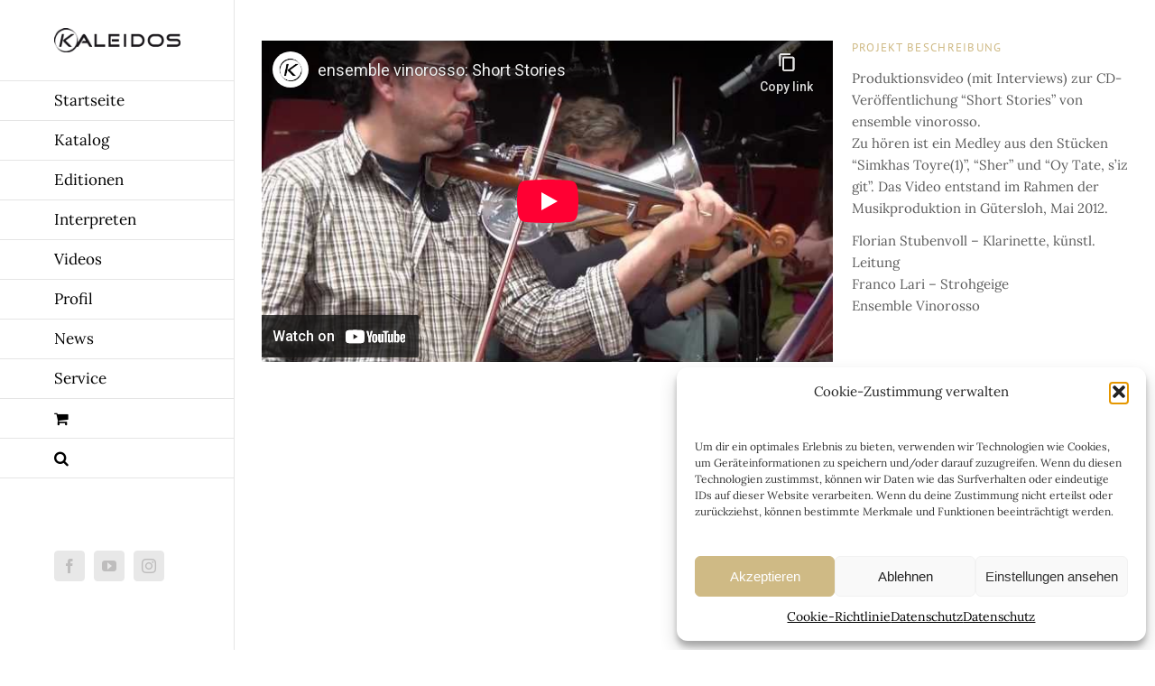

--- FILE ---
content_type: text/html; charset=utf-8
request_url: https://www.youtube-nocookie.com/embed/Tl-ET0ip7h0?rel=0&showinfo=0
body_size: 46189
content:
<!DOCTYPE html><html lang="en" dir="ltr" data-cast-api-enabled="true"><head><meta name="viewport" content="width=device-width, initial-scale=1"><script nonce="Ae-iBEWcpTOs23MeFjIZuw">if ('undefined' == typeof Symbol || 'undefined' == typeof Symbol.iterator) {delete Array.prototype.entries;}</script><style name="www-roboto" nonce="dq9e228I33p6xdBtBu616A">@font-face{font-family:'Roboto';font-style:normal;font-weight:400;font-stretch:100%;src:url(//fonts.gstatic.com/s/roboto/v48/KFO7CnqEu92Fr1ME7kSn66aGLdTylUAMa3GUBHMdazTgWw.woff2)format('woff2');unicode-range:U+0460-052F,U+1C80-1C8A,U+20B4,U+2DE0-2DFF,U+A640-A69F,U+FE2E-FE2F;}@font-face{font-family:'Roboto';font-style:normal;font-weight:400;font-stretch:100%;src:url(//fonts.gstatic.com/s/roboto/v48/KFO7CnqEu92Fr1ME7kSn66aGLdTylUAMa3iUBHMdazTgWw.woff2)format('woff2');unicode-range:U+0301,U+0400-045F,U+0490-0491,U+04B0-04B1,U+2116;}@font-face{font-family:'Roboto';font-style:normal;font-weight:400;font-stretch:100%;src:url(//fonts.gstatic.com/s/roboto/v48/KFO7CnqEu92Fr1ME7kSn66aGLdTylUAMa3CUBHMdazTgWw.woff2)format('woff2');unicode-range:U+1F00-1FFF;}@font-face{font-family:'Roboto';font-style:normal;font-weight:400;font-stretch:100%;src:url(//fonts.gstatic.com/s/roboto/v48/KFO7CnqEu92Fr1ME7kSn66aGLdTylUAMa3-UBHMdazTgWw.woff2)format('woff2');unicode-range:U+0370-0377,U+037A-037F,U+0384-038A,U+038C,U+038E-03A1,U+03A3-03FF;}@font-face{font-family:'Roboto';font-style:normal;font-weight:400;font-stretch:100%;src:url(//fonts.gstatic.com/s/roboto/v48/KFO7CnqEu92Fr1ME7kSn66aGLdTylUAMawCUBHMdazTgWw.woff2)format('woff2');unicode-range:U+0302-0303,U+0305,U+0307-0308,U+0310,U+0312,U+0315,U+031A,U+0326-0327,U+032C,U+032F-0330,U+0332-0333,U+0338,U+033A,U+0346,U+034D,U+0391-03A1,U+03A3-03A9,U+03B1-03C9,U+03D1,U+03D5-03D6,U+03F0-03F1,U+03F4-03F5,U+2016-2017,U+2034-2038,U+203C,U+2040,U+2043,U+2047,U+2050,U+2057,U+205F,U+2070-2071,U+2074-208E,U+2090-209C,U+20D0-20DC,U+20E1,U+20E5-20EF,U+2100-2112,U+2114-2115,U+2117-2121,U+2123-214F,U+2190,U+2192,U+2194-21AE,U+21B0-21E5,U+21F1-21F2,U+21F4-2211,U+2213-2214,U+2216-22FF,U+2308-230B,U+2310,U+2319,U+231C-2321,U+2336-237A,U+237C,U+2395,U+239B-23B7,U+23D0,U+23DC-23E1,U+2474-2475,U+25AF,U+25B3,U+25B7,U+25BD,U+25C1,U+25CA,U+25CC,U+25FB,U+266D-266F,U+27C0-27FF,U+2900-2AFF,U+2B0E-2B11,U+2B30-2B4C,U+2BFE,U+3030,U+FF5B,U+FF5D,U+1D400-1D7FF,U+1EE00-1EEFF;}@font-face{font-family:'Roboto';font-style:normal;font-weight:400;font-stretch:100%;src:url(//fonts.gstatic.com/s/roboto/v48/KFO7CnqEu92Fr1ME7kSn66aGLdTylUAMaxKUBHMdazTgWw.woff2)format('woff2');unicode-range:U+0001-000C,U+000E-001F,U+007F-009F,U+20DD-20E0,U+20E2-20E4,U+2150-218F,U+2190,U+2192,U+2194-2199,U+21AF,U+21E6-21F0,U+21F3,U+2218-2219,U+2299,U+22C4-22C6,U+2300-243F,U+2440-244A,U+2460-24FF,U+25A0-27BF,U+2800-28FF,U+2921-2922,U+2981,U+29BF,U+29EB,U+2B00-2BFF,U+4DC0-4DFF,U+FFF9-FFFB,U+10140-1018E,U+10190-1019C,U+101A0,U+101D0-101FD,U+102E0-102FB,U+10E60-10E7E,U+1D2C0-1D2D3,U+1D2E0-1D37F,U+1F000-1F0FF,U+1F100-1F1AD,U+1F1E6-1F1FF,U+1F30D-1F30F,U+1F315,U+1F31C,U+1F31E,U+1F320-1F32C,U+1F336,U+1F378,U+1F37D,U+1F382,U+1F393-1F39F,U+1F3A7-1F3A8,U+1F3AC-1F3AF,U+1F3C2,U+1F3C4-1F3C6,U+1F3CA-1F3CE,U+1F3D4-1F3E0,U+1F3ED,U+1F3F1-1F3F3,U+1F3F5-1F3F7,U+1F408,U+1F415,U+1F41F,U+1F426,U+1F43F,U+1F441-1F442,U+1F444,U+1F446-1F449,U+1F44C-1F44E,U+1F453,U+1F46A,U+1F47D,U+1F4A3,U+1F4B0,U+1F4B3,U+1F4B9,U+1F4BB,U+1F4BF,U+1F4C8-1F4CB,U+1F4D6,U+1F4DA,U+1F4DF,U+1F4E3-1F4E6,U+1F4EA-1F4ED,U+1F4F7,U+1F4F9-1F4FB,U+1F4FD-1F4FE,U+1F503,U+1F507-1F50B,U+1F50D,U+1F512-1F513,U+1F53E-1F54A,U+1F54F-1F5FA,U+1F610,U+1F650-1F67F,U+1F687,U+1F68D,U+1F691,U+1F694,U+1F698,U+1F6AD,U+1F6B2,U+1F6B9-1F6BA,U+1F6BC,U+1F6C6-1F6CF,U+1F6D3-1F6D7,U+1F6E0-1F6EA,U+1F6F0-1F6F3,U+1F6F7-1F6FC,U+1F700-1F7FF,U+1F800-1F80B,U+1F810-1F847,U+1F850-1F859,U+1F860-1F887,U+1F890-1F8AD,U+1F8B0-1F8BB,U+1F8C0-1F8C1,U+1F900-1F90B,U+1F93B,U+1F946,U+1F984,U+1F996,U+1F9E9,U+1FA00-1FA6F,U+1FA70-1FA7C,U+1FA80-1FA89,U+1FA8F-1FAC6,U+1FACE-1FADC,U+1FADF-1FAE9,U+1FAF0-1FAF8,U+1FB00-1FBFF;}@font-face{font-family:'Roboto';font-style:normal;font-weight:400;font-stretch:100%;src:url(//fonts.gstatic.com/s/roboto/v48/KFO7CnqEu92Fr1ME7kSn66aGLdTylUAMa3OUBHMdazTgWw.woff2)format('woff2');unicode-range:U+0102-0103,U+0110-0111,U+0128-0129,U+0168-0169,U+01A0-01A1,U+01AF-01B0,U+0300-0301,U+0303-0304,U+0308-0309,U+0323,U+0329,U+1EA0-1EF9,U+20AB;}@font-face{font-family:'Roboto';font-style:normal;font-weight:400;font-stretch:100%;src:url(//fonts.gstatic.com/s/roboto/v48/KFO7CnqEu92Fr1ME7kSn66aGLdTylUAMa3KUBHMdazTgWw.woff2)format('woff2');unicode-range:U+0100-02BA,U+02BD-02C5,U+02C7-02CC,U+02CE-02D7,U+02DD-02FF,U+0304,U+0308,U+0329,U+1D00-1DBF,U+1E00-1E9F,U+1EF2-1EFF,U+2020,U+20A0-20AB,U+20AD-20C0,U+2113,U+2C60-2C7F,U+A720-A7FF;}@font-face{font-family:'Roboto';font-style:normal;font-weight:400;font-stretch:100%;src:url(//fonts.gstatic.com/s/roboto/v48/KFO7CnqEu92Fr1ME7kSn66aGLdTylUAMa3yUBHMdazQ.woff2)format('woff2');unicode-range:U+0000-00FF,U+0131,U+0152-0153,U+02BB-02BC,U+02C6,U+02DA,U+02DC,U+0304,U+0308,U+0329,U+2000-206F,U+20AC,U+2122,U+2191,U+2193,U+2212,U+2215,U+FEFF,U+FFFD;}@font-face{font-family:'Roboto';font-style:normal;font-weight:500;font-stretch:100%;src:url(//fonts.gstatic.com/s/roboto/v48/KFO7CnqEu92Fr1ME7kSn66aGLdTylUAMa3GUBHMdazTgWw.woff2)format('woff2');unicode-range:U+0460-052F,U+1C80-1C8A,U+20B4,U+2DE0-2DFF,U+A640-A69F,U+FE2E-FE2F;}@font-face{font-family:'Roboto';font-style:normal;font-weight:500;font-stretch:100%;src:url(//fonts.gstatic.com/s/roboto/v48/KFO7CnqEu92Fr1ME7kSn66aGLdTylUAMa3iUBHMdazTgWw.woff2)format('woff2');unicode-range:U+0301,U+0400-045F,U+0490-0491,U+04B0-04B1,U+2116;}@font-face{font-family:'Roboto';font-style:normal;font-weight:500;font-stretch:100%;src:url(//fonts.gstatic.com/s/roboto/v48/KFO7CnqEu92Fr1ME7kSn66aGLdTylUAMa3CUBHMdazTgWw.woff2)format('woff2');unicode-range:U+1F00-1FFF;}@font-face{font-family:'Roboto';font-style:normal;font-weight:500;font-stretch:100%;src:url(//fonts.gstatic.com/s/roboto/v48/KFO7CnqEu92Fr1ME7kSn66aGLdTylUAMa3-UBHMdazTgWw.woff2)format('woff2');unicode-range:U+0370-0377,U+037A-037F,U+0384-038A,U+038C,U+038E-03A1,U+03A3-03FF;}@font-face{font-family:'Roboto';font-style:normal;font-weight:500;font-stretch:100%;src:url(//fonts.gstatic.com/s/roboto/v48/KFO7CnqEu92Fr1ME7kSn66aGLdTylUAMawCUBHMdazTgWw.woff2)format('woff2');unicode-range:U+0302-0303,U+0305,U+0307-0308,U+0310,U+0312,U+0315,U+031A,U+0326-0327,U+032C,U+032F-0330,U+0332-0333,U+0338,U+033A,U+0346,U+034D,U+0391-03A1,U+03A3-03A9,U+03B1-03C9,U+03D1,U+03D5-03D6,U+03F0-03F1,U+03F4-03F5,U+2016-2017,U+2034-2038,U+203C,U+2040,U+2043,U+2047,U+2050,U+2057,U+205F,U+2070-2071,U+2074-208E,U+2090-209C,U+20D0-20DC,U+20E1,U+20E5-20EF,U+2100-2112,U+2114-2115,U+2117-2121,U+2123-214F,U+2190,U+2192,U+2194-21AE,U+21B0-21E5,U+21F1-21F2,U+21F4-2211,U+2213-2214,U+2216-22FF,U+2308-230B,U+2310,U+2319,U+231C-2321,U+2336-237A,U+237C,U+2395,U+239B-23B7,U+23D0,U+23DC-23E1,U+2474-2475,U+25AF,U+25B3,U+25B7,U+25BD,U+25C1,U+25CA,U+25CC,U+25FB,U+266D-266F,U+27C0-27FF,U+2900-2AFF,U+2B0E-2B11,U+2B30-2B4C,U+2BFE,U+3030,U+FF5B,U+FF5D,U+1D400-1D7FF,U+1EE00-1EEFF;}@font-face{font-family:'Roboto';font-style:normal;font-weight:500;font-stretch:100%;src:url(//fonts.gstatic.com/s/roboto/v48/KFO7CnqEu92Fr1ME7kSn66aGLdTylUAMaxKUBHMdazTgWw.woff2)format('woff2');unicode-range:U+0001-000C,U+000E-001F,U+007F-009F,U+20DD-20E0,U+20E2-20E4,U+2150-218F,U+2190,U+2192,U+2194-2199,U+21AF,U+21E6-21F0,U+21F3,U+2218-2219,U+2299,U+22C4-22C6,U+2300-243F,U+2440-244A,U+2460-24FF,U+25A0-27BF,U+2800-28FF,U+2921-2922,U+2981,U+29BF,U+29EB,U+2B00-2BFF,U+4DC0-4DFF,U+FFF9-FFFB,U+10140-1018E,U+10190-1019C,U+101A0,U+101D0-101FD,U+102E0-102FB,U+10E60-10E7E,U+1D2C0-1D2D3,U+1D2E0-1D37F,U+1F000-1F0FF,U+1F100-1F1AD,U+1F1E6-1F1FF,U+1F30D-1F30F,U+1F315,U+1F31C,U+1F31E,U+1F320-1F32C,U+1F336,U+1F378,U+1F37D,U+1F382,U+1F393-1F39F,U+1F3A7-1F3A8,U+1F3AC-1F3AF,U+1F3C2,U+1F3C4-1F3C6,U+1F3CA-1F3CE,U+1F3D4-1F3E0,U+1F3ED,U+1F3F1-1F3F3,U+1F3F5-1F3F7,U+1F408,U+1F415,U+1F41F,U+1F426,U+1F43F,U+1F441-1F442,U+1F444,U+1F446-1F449,U+1F44C-1F44E,U+1F453,U+1F46A,U+1F47D,U+1F4A3,U+1F4B0,U+1F4B3,U+1F4B9,U+1F4BB,U+1F4BF,U+1F4C8-1F4CB,U+1F4D6,U+1F4DA,U+1F4DF,U+1F4E3-1F4E6,U+1F4EA-1F4ED,U+1F4F7,U+1F4F9-1F4FB,U+1F4FD-1F4FE,U+1F503,U+1F507-1F50B,U+1F50D,U+1F512-1F513,U+1F53E-1F54A,U+1F54F-1F5FA,U+1F610,U+1F650-1F67F,U+1F687,U+1F68D,U+1F691,U+1F694,U+1F698,U+1F6AD,U+1F6B2,U+1F6B9-1F6BA,U+1F6BC,U+1F6C6-1F6CF,U+1F6D3-1F6D7,U+1F6E0-1F6EA,U+1F6F0-1F6F3,U+1F6F7-1F6FC,U+1F700-1F7FF,U+1F800-1F80B,U+1F810-1F847,U+1F850-1F859,U+1F860-1F887,U+1F890-1F8AD,U+1F8B0-1F8BB,U+1F8C0-1F8C1,U+1F900-1F90B,U+1F93B,U+1F946,U+1F984,U+1F996,U+1F9E9,U+1FA00-1FA6F,U+1FA70-1FA7C,U+1FA80-1FA89,U+1FA8F-1FAC6,U+1FACE-1FADC,U+1FADF-1FAE9,U+1FAF0-1FAF8,U+1FB00-1FBFF;}@font-face{font-family:'Roboto';font-style:normal;font-weight:500;font-stretch:100%;src:url(//fonts.gstatic.com/s/roboto/v48/KFO7CnqEu92Fr1ME7kSn66aGLdTylUAMa3OUBHMdazTgWw.woff2)format('woff2');unicode-range:U+0102-0103,U+0110-0111,U+0128-0129,U+0168-0169,U+01A0-01A1,U+01AF-01B0,U+0300-0301,U+0303-0304,U+0308-0309,U+0323,U+0329,U+1EA0-1EF9,U+20AB;}@font-face{font-family:'Roboto';font-style:normal;font-weight:500;font-stretch:100%;src:url(//fonts.gstatic.com/s/roboto/v48/KFO7CnqEu92Fr1ME7kSn66aGLdTylUAMa3KUBHMdazTgWw.woff2)format('woff2');unicode-range:U+0100-02BA,U+02BD-02C5,U+02C7-02CC,U+02CE-02D7,U+02DD-02FF,U+0304,U+0308,U+0329,U+1D00-1DBF,U+1E00-1E9F,U+1EF2-1EFF,U+2020,U+20A0-20AB,U+20AD-20C0,U+2113,U+2C60-2C7F,U+A720-A7FF;}@font-face{font-family:'Roboto';font-style:normal;font-weight:500;font-stretch:100%;src:url(//fonts.gstatic.com/s/roboto/v48/KFO7CnqEu92Fr1ME7kSn66aGLdTylUAMa3yUBHMdazQ.woff2)format('woff2');unicode-range:U+0000-00FF,U+0131,U+0152-0153,U+02BB-02BC,U+02C6,U+02DA,U+02DC,U+0304,U+0308,U+0329,U+2000-206F,U+20AC,U+2122,U+2191,U+2193,U+2212,U+2215,U+FEFF,U+FFFD;}</style><script name="www-roboto" nonce="Ae-iBEWcpTOs23MeFjIZuw">if (document.fonts && document.fonts.load) {document.fonts.load("400 10pt Roboto", "E"); document.fonts.load("500 10pt Roboto", "E");}</script><link rel="stylesheet" href="/s/player/c9168c90/www-player.css" name="www-player" nonce="dq9e228I33p6xdBtBu616A"><style nonce="dq9e228I33p6xdBtBu616A">html {overflow: hidden;}body {font: 12px Roboto, Arial, sans-serif; background-color: #000; color: #fff; height: 100%; width: 100%; overflow: hidden; position: absolute; margin: 0; padding: 0;}#player {width: 100%; height: 100%;}h1 {text-align: center; color: #fff;}h3 {margin-top: 6px; margin-bottom: 3px;}.player-unavailable {position: absolute; top: 0; left: 0; right: 0; bottom: 0; padding: 25px; font-size: 13px; background: url(/img/meh7.png) 50% 65% no-repeat;}.player-unavailable .message {text-align: left; margin: 0 -5px 15px; padding: 0 5px 14px; border-bottom: 1px solid #888; font-size: 19px; font-weight: normal;}.player-unavailable a {color: #167ac6; text-decoration: none;}</style><script nonce="Ae-iBEWcpTOs23MeFjIZuw">var ytcsi={gt:function(n){n=(n||"")+"data_";return ytcsi[n]||(ytcsi[n]={tick:{},info:{},gel:{preLoggedGelInfos:[]}})},now:window.performance&&window.performance.timing&&window.performance.now&&window.performance.timing.navigationStart?function(){return window.performance.timing.navigationStart+window.performance.now()}:function(){return(new Date).getTime()},tick:function(l,t,n){var ticks=ytcsi.gt(n).tick;var v=t||ytcsi.now();if(ticks[l]){ticks["_"+l]=ticks["_"+l]||[ticks[l]];ticks["_"+l].push(v)}ticks[l]=
v},info:function(k,v,n){ytcsi.gt(n).info[k]=v},infoGel:function(p,n){ytcsi.gt(n).gel.preLoggedGelInfos.push(p)},setStart:function(t,n){ytcsi.tick("_start",t,n)}};
(function(w,d){function isGecko(){if(!w.navigator)return false;try{if(w.navigator.userAgentData&&w.navigator.userAgentData.brands&&w.navigator.userAgentData.brands.length){var brands=w.navigator.userAgentData.brands;var i=0;for(;i<brands.length;i++)if(brands[i]&&brands[i].brand==="Firefox")return true;return false}}catch(e){setTimeout(function(){throw e;})}if(!w.navigator.userAgent)return false;var ua=w.navigator.userAgent;return ua.indexOf("Gecko")>0&&ua.toLowerCase().indexOf("webkit")<0&&ua.indexOf("Edge")<
0&&ua.indexOf("Trident")<0&&ua.indexOf("MSIE")<0}ytcsi.setStart(w.performance?w.performance.timing.responseStart:null);var isPrerender=(d.visibilityState||d.webkitVisibilityState)=="prerender";var vName=!d.visibilityState&&d.webkitVisibilityState?"webkitvisibilitychange":"visibilitychange";if(isPrerender){var startTick=function(){ytcsi.setStart();d.removeEventListener(vName,startTick)};d.addEventListener(vName,startTick,false)}if(d.addEventListener)d.addEventListener(vName,function(){ytcsi.tick("vc")},
false);if(isGecko()){var isHidden=(d.visibilityState||d.webkitVisibilityState)=="hidden";if(isHidden)ytcsi.tick("vc")}var slt=function(el,t){setTimeout(function(){var n=ytcsi.now();el.loadTime=n;if(el.slt)el.slt()},t)};w.__ytRIL=function(el){if(!el.getAttribute("data-thumb"))if(w.requestAnimationFrame)w.requestAnimationFrame(function(){slt(el,0)});else slt(el,16)}})(window,document);
</script><script nonce="Ae-iBEWcpTOs23MeFjIZuw">var ytcfg={d:function(){return window.yt&&yt.config_||ytcfg.data_||(ytcfg.data_={})},get:function(k,o){return k in ytcfg.d()?ytcfg.d()[k]:o},set:function(){var a=arguments;if(a.length>1)ytcfg.d()[a[0]]=a[1];else{var k;for(k in a[0])ytcfg.d()[k]=a[0][k]}}};
ytcfg.set({"CLIENT_CANARY_STATE":"none","DEVICE":"cbr\u003dChrome\u0026cbrand\u003dapple\u0026cbrver\u003d131.0.0.0\u0026ceng\u003dWebKit\u0026cengver\u003d537.36\u0026cos\u003dMacintosh\u0026cosver\u003d10_15_7\u0026cplatform\u003dDESKTOP","EVENT_ID":"EkV2acDIO4qblssP8-bZoQc","EXPERIMENT_FLAGS":{"ab_det_apm":true,"ab_det_el_h":true,"ab_det_em_inj":true,"ab_l_sig_st":true,"ab_l_sig_st_e":true,"action_companion_center_align_description":true,"allow_skip_networkless":true,"always_send_and_write":true,"att_web_record_metrics":true,"attmusi":true,"c3_enable_button_impression_logging":true,"c3_watch_page_component":true,"cancel_pending_navs":true,"clean_up_manual_attribution_header":true,"config_age_report_killswitch":true,"cow_optimize_idom_compat":true,"csi_on_gel":true,"delhi_mweb_colorful_sd":true,"delhi_mweb_colorful_sd_v2":true,"deprecate_pair_servlet_enabled":true,"desktop_sparkles_light_cta_button":true,"disable_cached_masthead_data":true,"disable_child_node_auto_formatted_strings":true,"disable_log_to_visitor_layer":true,"disable_pacf_logging_for_memory_limited_tv":true,"embeds_enable_eid_enforcement_for_youtube":true,"embeds_enable_info_panel_dismissal":true,"embeds_enable_pfp_always_unbranded":true,"embeds_muted_autoplay_sound_fix":true,"embeds_serve_es6_client":true,"embeds_web_nwl_disable_nocookie":true,"embeds_web_updated_shorts_definition_fix":true,"enable_active_view_display_ad_renderer_web_home":true,"enable_ad_disclosure_banner_a11y_fix":true,"enable_client_sli_logging":true,"enable_client_streamz_web":true,"enable_client_ve_spec":true,"enable_cloud_save_error_popup_after_retry":true,"enable_dai_sdf_h5_preroll":true,"enable_datasync_id_header_in_web_vss_pings":true,"enable_default_mono_cta_migration_web_client":true,"enable_docked_chat_messages":true,"enable_entity_store_from_dependency_injection":true,"enable_inline_muted_playback_on_web_search":true,"enable_inline_muted_playback_on_web_search_for_vdc":true,"enable_inline_muted_playback_on_web_search_for_vdcb":true,"enable_is_extended_monitoring":true,"enable_is_mini_app_page_active_bugfix":true,"enable_logging_first_user_action_after_game_ready":true,"enable_ltc_param_fetch_from_innertube":true,"enable_masthead_mweb_padding_fix":true,"enable_menu_renderer_button_in_mweb_hclr":true,"enable_mini_app_command_handler_mweb_fix":true,"enable_mini_guide_downloads_item":true,"enable_mixed_direction_formatted_strings":true,"enable_mweb_new_caption_language_picker":true,"enable_names_handles_account_switcher":true,"enable_network_request_logging_on_game_events":true,"enable_new_paid_product_placement":true,"enable_open_in_new_tab_icon_for_short_dr_for_desktop_search":true,"enable_open_yt_content":true,"enable_origin_query_parameter_bugfix":true,"enable_pause_ads_on_ytv_html5":true,"enable_payments_purchase_manager":true,"enable_pdp_icon_prefetch":true,"enable_pl_r_si_fa":true,"enable_place_pivot_url":true,"enable_pv_screen_modern_text":true,"enable_removing_navbar_title_on_hashtag_page_mweb":true,"enable_rta_manager":true,"enable_sdf_companion_h5":true,"enable_sdf_dai_h5_midroll":true,"enable_sdf_h5_endemic_mid_post_roll":true,"enable_sdf_on_h5_unplugged_vod_midroll":true,"enable_sdf_shorts_player_bytes_h5":true,"enable_sending_unwrapped_game_audio_as_serialized_metadata":true,"enable_sfv_effect_pivot_url":true,"enable_shorts_new_carousel":true,"enable_skip_ad_guidance_prompt":true,"enable_skippable_ads_for_unplugged_ad_pod":true,"enable_smearing_expansion_dai":true,"enable_time_out_messages":true,"enable_timeline_view_modern_transcript_fe":true,"enable_video_display_compact_button_group_for_desktop_search":true,"enable_web_delhi_icons":true,"enable_web_home_top_landscape_image_layout_level_click":true,"enable_web_tiered_gel":true,"enable_window_constrained_buy_flow_dialog":true,"enable_wiz_queue_effect_and_on_init_initial_runs":true,"enable_ypc_spinners":true,"enable_yt_ata_iframe_authuser":true,"export_networkless_options":true,"export_player_version_to_ytconfig":true,"fill_single_video_with_notify_to_lasr":true,"fix_ad_miniplayer_controls_rendering":true,"fix_ads_tracking_for_swf_config_deprecation_mweb":true,"h5_companion_enable_adcpn_macro_substitution_for_click_pings":true,"h5_inplayer_enable_adcpn_macro_substitution_for_click_pings":true,"h5_reset_cache_and_filter_before_update_masthead":true,"hide_channel_creation_title_for_mweb":true,"high_ccv_client_side_caching_h5":true,"html5_log_trigger_events_with_debug_data":true,"html5_ssdai_enable_media_end_cue_range":true,"idb_immediate_commit":true,"il_attach_cache_limit":true,"il_use_view_model_logging_context":true,"is_browser_support_for_webcam_streaming":true,"json_condensed_response":true,"kev_adb_pg":true,"kevlar_gel_error_routing":true,"kevlar_watch_cinematics":true,"live_chat_enable_controller_extraction":true,"live_chat_enable_rta_manager":true,"log_click_with_layer_from_element_in_command_handler":true,"mdx_enable_privacy_disclosure_ui":true,"mdx_load_cast_api_bootstrap_script":true,"medium_progress_bar_modification":true,"migrate_remaining_web_ad_badges_to_innertube":true,"mobile_account_menu_refresh":true,"mweb_account_linking_noapp":true,"mweb_after_render_to_scheduler":true,"mweb_allow_modern_search_suggest_behavior":true,"mweb_animated_actions":true,"mweb_app_upsell_button_direct_to_app":true,"mweb_c3_enable_adaptive_signals":true,"mweb_c3_library_page_enable_recent_shelf":true,"mweb_c3_remove_web_navigation_endpoint_data":true,"mweb_c3_use_canonical_from_player_response":true,"mweb_cinematic_watch":true,"mweb_command_handler":true,"mweb_delay_watch_initial_data":true,"mweb_disable_searchbar_scroll":true,"mweb_enable_browse_chunks":true,"mweb_enable_fine_scrubbing_for_recs":true,"mweb_enable_keto_batch_player_fullscreen":true,"mweb_enable_keto_batch_player_progress_bar":true,"mweb_enable_keto_batch_player_tooltips":true,"mweb_enable_lockup_view_model_for_ucp":true,"mweb_enable_mix_panel_title_metadata":true,"mweb_enable_more_drawer":true,"mweb_enable_optional_fullscreen_landscape_locking":true,"mweb_enable_overlay_touch_manager":true,"mweb_enable_premium_carve_out_fix":true,"mweb_enable_refresh_detection":true,"mweb_enable_search_imp":true,"mweb_enable_shorts_pivot_button":true,"mweb_enable_shorts_video_preload":true,"mweb_enable_skippables_on_jio_phone":true,"mweb_enable_two_line_title_on_shorts":true,"mweb_enable_varispeed_controller":true,"mweb_enable_watch_feed_infinite_scroll":true,"mweb_enable_wrapped_unplugged_pause_membership_dialog_renderer":true,"mweb_fix_monitor_visibility_after_render":true,"mweb_force_ios_fallback_to_native_control":true,"mweb_fp_auto_fullscreen":true,"mweb_fullscreen_controls":true,"mweb_fullscreen_controls_action_buttons":true,"mweb_fullscreen_watch_system":true,"mweb_home_reactive_shorts":true,"mweb_innertube_search_command":true,"mweb_lang_in_html":true,"mweb_like_button_synced_with_entities":true,"mweb_logo_use_home_page_ve":true,"mweb_native_control_in_faux_fullscreen_shared":true,"mweb_player_control_on_hover":true,"mweb_player_delhi_dtts":true,"mweb_player_settings_use_bottom_sheet":true,"mweb_player_show_previous_next_buttons_in_playlist":true,"mweb_player_skip_no_op_state_changes":true,"mweb_player_user_select_none":true,"mweb_playlist_engagement_panel":true,"mweb_progress_bar_seek_on_mouse_click":true,"mweb_pull_2_full":true,"mweb_pull_2_full_enable_touch_handlers":true,"mweb_schedule_warm_watch_response":true,"mweb_searchbox_legacy_navigation":true,"mweb_see_fewer_shorts":true,"mweb_shorts_comments_panel_id_change":true,"mweb_shorts_early_continuation":true,"mweb_show_ios_smart_banner":true,"mweb_show_sign_in_button_from_header":true,"mweb_use_server_url_on_startup":true,"mweb_watch_captions_enable_auto_translate":true,"mweb_watch_captions_set_default_size":true,"mweb_watch_stop_scheduler_on_player_response":true,"mweb_watchfeed_big_thumbnails":true,"mweb_yt_searchbox":true,"networkless_logging":true,"no_client_ve_attach_unless_shown":true,"pageid_as_header_web":true,"playback_settings_use_switch_menu":true,"player_controls_autonav_fix":true,"player_controls_skip_double_signal_update":true,"polymer_bad_build_labels":true,"polymer_verifiy_app_state":true,"qoe_send_and_write":true,"remove_chevron_from_ad_disclosure_banner_h5":true,"remove_masthead_channel_banner_on_refresh":true,"remove_slot_id_exited_trigger_for_dai_in_player_slot_expire":true,"replace_client_url_parsing_with_server_signal":true,"service_worker_enabled":true,"service_worker_push_enabled":true,"service_worker_push_home_page_prompt":true,"service_worker_push_watch_page_prompt":true,"shell_load_gcf":true,"shorten_initial_gel_batch_timeout":true,"should_use_yt_voice_endpoint_in_kaios":true,"smarter_ve_dedupping":true,"speedmaster_no_seek":true,"stop_handling_click_for_non_rendering_overlay_layout":true,"suppress_error_204_logging":true,"synced_panel_scrolling_controller":true,"use_event_time_ms_header":true,"use_fifo_for_networkless":true,"use_request_time_ms_header":true,"use_session_based_sampling":true,"use_thumbnail_overlay_time_status_renderer_for_live_badge":true,"vss_final_ping_send_and_write":true,"vss_playback_use_send_and_write":true,"web_adaptive_repeat_ase":true,"web_always_load_chat_support":true,"web_animated_like":true,"web_api_url":true,"web_attributed_string_deep_equal_bugfix":true,"web_autonav_allow_off_by_default":true,"web_button_vm_refactor_disabled":true,"web_c3_log_app_init_finish":true,"web_component_wrapper_track_owner":true,"web_csi_action_sampling_enabled":true,"web_dedupe_ve_grafting":true,"web_disable_backdrop_filter":true,"web_enable_ab_rsp_cl":true,"web_enable_course_icon_update":true,"web_enable_error_204":true,"web_fix_segmented_like_dislike_undefined":true,"web_gcf_hashes_innertube":true,"web_gel_timeout_cap":true,"web_metadata_carousel_elref_bugfix":true,"web_parent_target_for_sheets":true,"web_persist_server_autonav_state_on_client":true,"web_playback_associated_log_ctt":true,"web_playback_associated_ve":true,"web_prefetch_preload_video":true,"web_progress_bar_draggable":true,"web_resizable_advertiser_banner_on_masthead_safari_fix":true,"web_shorts_just_watched_on_channel_and_pivot_study":true,"web_shorts_just_watched_overlay":true,"web_update_panel_visibility_logging_fix":true,"web_video_attribute_view_model_a11y_fix":true,"web_watch_controls_state_signals":true,"web_wiz_attributed_string":true,"webfe_mweb_watch_microdata":true,"webfe_watch_shorts_canonical_url_fix":true,"webpo_exit_on_net_err":true,"wiz_diff_overwritable":true,"woffle_used_state_report":true,"wpo_gel_strz":true,"H5_async_logging_delay_ms":30000.0,"attention_logging_scroll_throttle":500.0,"autoplay_pause_by_lact_sampling_fraction":0.0,"cinematic_watch_effect_opacity":0.4,"log_window_onerror_fraction":0.1,"speedmaster_playback_rate":2.0,"tv_pacf_logging_sample_rate":0.01,"web_attention_logging_scroll_throttle":500.0,"web_load_prediction_threshold":0.1,"web_navigation_prediction_threshold":0.1,"web_pbj_log_warning_rate":0.0,"web_system_health_fraction":0.01,"ytidb_transaction_ended_event_rate_limit":0.02,"active_time_update_interval_ms":10000,"att_init_delay":500,"autoplay_pause_by_lact_sec":0,"botguard_async_snapshot_timeout_ms":3000,"check_navigator_accuracy_timeout_ms":0,"cinematic_watch_css_filter_blur_strength":40,"cinematic_watch_fade_out_duration":500,"close_webview_delay_ms":100,"cloud_save_game_data_rate_limit_ms":3000,"compression_disable_point":10,"custom_active_view_tos_timeout_ms":3600000,"embeds_widget_poll_interval_ms":0,"gel_min_batch_size":3,"gel_queue_timeout_max_ms":60000,"get_async_timeout_ms":60000,"hide_cta_for_home_web_video_ads_animate_in_time":2,"html5_byterate_soft_cap":0,"initial_gel_batch_timeout":2000,"max_body_size_to_compress":500000,"max_prefetch_window_sec_for_livestream_optimization":10,"min_prefetch_offset_sec_for_livestream_optimization":20,"mini_app_container_iframe_src_update_delay_ms":0,"multiple_preview_news_duration_time":11000,"mweb_c3_toast_duration_ms":5000,"mweb_deep_link_fallback_timeout_ms":10000,"mweb_delay_response_received_actions":100,"mweb_fp_dpad_rate_limit_ms":0,"mweb_fp_dpad_watch_title_clamp_lines":0,"mweb_history_manager_cache_size":100,"mweb_ios_fullscreen_playback_transition_delay_ms":500,"mweb_ios_fullscreen_system_pause_epilson_ms":0,"mweb_override_response_store_expiration_ms":0,"mweb_shorts_early_continuation_trigger_threshold":4,"mweb_w2w_max_age_seconds":0,"mweb_watch_captions_default_size":2,"neon_dark_launch_gradient_count":0,"network_polling_interval":30000,"play_click_interval_ms":30000,"play_ping_interval_ms":10000,"prefetch_comments_ms_after_video":0,"send_config_hash_timer":0,"service_worker_push_logged_out_prompt_watches":-1,"service_worker_push_prompt_cap":-1,"service_worker_push_prompt_delay_microseconds":3888000000000,"slow_compressions_before_abandon_count":4,"speedmaster_cancellation_movement_dp":10,"speedmaster_touch_activation_ms":500,"web_attention_logging_throttle":500,"web_foreground_heartbeat_interval_ms":28000,"web_gel_debounce_ms":10000,"web_logging_max_batch":100,"web_max_tracing_events":50,"web_tracing_session_replay":0,"wil_icon_max_concurrent_fetches":9999,"ytidb_remake_db_retries":3,"ytidb_reopen_db_retries":3,"WebClientReleaseProcessCritical__youtube_embeds_client_version_override":"","WebClientReleaseProcessCritical__youtube_embeds_web_client_version_override":"","WebClientReleaseProcessCritical__youtube_mweb_client_version_override":"","debug_forced_internalcountrycode":"","embeds_web_synth_ch_headers_banned_urls_regex":"","enable_web_media_service":"DISABLED","il_payload_scraping":"","live_chat_unicode_emoji_json_url":"https://www.gstatic.com/youtube/img/emojis/emojis-svg-9.json","mweb_deep_link_feature_tag_suffix":"11268432","mweb_enable_shorts_innertube_player_prefetch_trigger":"NONE","mweb_fp_dpad":"home,search,browse,channel,create_channel,experiments,settings,trending,oops,404,paid_memberships,sponsorship,premium,shorts","mweb_fp_dpad_linear_navigation":"","mweb_fp_dpad_linear_navigation_visitor":"","mweb_fp_dpad_visitor":"","mweb_preload_video_by_player_vars":"","place_pivot_triggering_container_alternate":"","place_pivot_triggering_counterfactual_container_alternate":"","service_worker_push_force_notification_prompt_tag":"1","service_worker_scope":"/","suggest_exp_str":"","web_client_version_override":"","kevlar_command_handler_command_banlist":[],"mini_app_ids_without_game_ready":["UgkxHHtsak1SC8mRGHMZewc4HzeAY3yhPPmJ","Ugkx7OgzFqE6z_5Mtf4YsotGfQNII1DF_RBm"],"web_op_signal_type_banlist":[],"web_tracing_enabled_spans":["event","command"]},"GAPI_HINT_PARAMS":"m;/_/scs/abc-static/_/js/k\u003dgapi.gapi.en.FZb77tO2YW4.O/d\u003d1/rs\u003dAHpOoo8lqavmo6ayfVxZovyDiP6g3TOVSQ/m\u003d__features__","GAPI_HOST":"https://apis.google.com","GAPI_LOCALE":"en_US","GL":"US","HL":"en","HTML_DIR":"ltr","HTML_LANG":"en","INNERTUBE_API_KEY":"AIzaSyAO_FJ2SlqU8Q4STEHLGCilw_Y9_11qcW8","INNERTUBE_API_VERSION":"v1","INNERTUBE_CLIENT_NAME":"WEB_EMBEDDED_PLAYER","INNERTUBE_CLIENT_VERSION":"1.20260122.10.00","INNERTUBE_CONTEXT":{"client":{"hl":"en","gl":"US","remoteHost":"18.118.156.182","deviceMake":"Apple","deviceModel":"","visitorData":"CgtSSE5oRklSUEttdyiSitnLBjIKCgJVUxIEGgAgYw%3D%3D","userAgent":"Mozilla/5.0 (Macintosh; Intel Mac OS X 10_15_7) AppleWebKit/537.36 (KHTML, like Gecko) Chrome/131.0.0.0 Safari/537.36; ClaudeBot/1.0; +claudebot@anthropic.com),gzip(gfe)","clientName":"WEB_EMBEDDED_PLAYER","clientVersion":"1.20260122.10.00","osName":"Macintosh","osVersion":"10_15_7","originalUrl":"https://www.youtube-nocookie.com/embed/Tl-ET0ip7h0?rel\u003d0\u0026showinfo\u003d0","platform":"DESKTOP","clientFormFactor":"UNKNOWN_FORM_FACTOR","configInfo":{"appInstallData":"[base64]%3D%3D"},"browserName":"Chrome","browserVersion":"131.0.0.0","acceptHeader":"text/html,application/xhtml+xml,application/xml;q\u003d0.9,image/webp,image/apng,*/*;q\u003d0.8,application/signed-exchange;v\u003db3;q\u003d0.9","deviceExperimentId":"ChxOelU1T1RNek56TTJOalV6TkRJeU16YzBNQT09EJKK2csGGJKK2csG","rolloutToken":"CN6jmujPpM-sFxClqvO7jqeSAxilqvO7jqeSAw%3D%3D"},"user":{"lockedSafetyMode":false},"request":{"useSsl":true},"clickTracking":{"clickTrackingParams":"IhMIwJnzu46nkgMVio1lAx1zczZ0"},"thirdParty":{"embeddedPlayerContext":{"embeddedPlayerEncryptedContext":"[base64]","ancestorOriginsSupported":false}}},"INNERTUBE_CONTEXT_CLIENT_NAME":56,"INNERTUBE_CONTEXT_CLIENT_VERSION":"1.20260122.10.00","INNERTUBE_CONTEXT_GL":"US","INNERTUBE_CONTEXT_HL":"en","LATEST_ECATCHER_SERVICE_TRACKING_PARAMS":{"client.name":"WEB_EMBEDDED_PLAYER","client.jsfeat":"2021"},"LOGGED_IN":false,"PAGE_BUILD_LABEL":"youtube.embeds.web_20260122_10_RC00","PAGE_CL":859848483,"SERVER_NAME":"WebFE","VISITOR_DATA":"CgtSSE5oRklSUEttdyiSitnLBjIKCgJVUxIEGgAgYw%3D%3D","WEB_PLAYER_CONTEXT_CONFIGS":{"WEB_PLAYER_CONTEXT_CONFIG_ID_EMBEDDED_PLAYER":{"rootElementId":"movie_player","jsUrl":"/s/player/c9168c90/player_ias.vflset/en_US/base.js","cssUrl":"/s/player/c9168c90/www-player.css","contextId":"WEB_PLAYER_CONTEXT_CONFIG_ID_EMBEDDED_PLAYER","eventLabel":"embedded","contentRegion":"US","hl":"en_US","hostLanguage":"en","innertubeApiKey":"AIzaSyAO_FJ2SlqU8Q4STEHLGCilw_Y9_11qcW8","innertubeApiVersion":"v1","innertubeContextClientVersion":"1.20260122.10.00","disableRelatedVideos":true,"device":{"brand":"apple","model":"","browser":"Chrome","browserVersion":"131.0.0.0","os":"Macintosh","osVersion":"10_15_7","platform":"DESKTOP","interfaceName":"WEB_EMBEDDED_PLAYER","interfaceVersion":"1.20260122.10.00"},"serializedExperimentIds":"24004644,24499533,51010235,51063643,51098299,51204329,51222973,51340662,51349914,51353393,51366423,51389629,51404808,51404810,51490331,51500051,51505436,51530495,51534669,51560386,51565115,51566373,51566864,51578632,51583567,51583821,51585555,51586115,51605258,51605395,51609829,51611457,51615067,51620866,51621065,51622351,51622845,51631300,51632249,51637029,51638932,51647793,51648336,51656217,51672162,51681662,51683502,51684302,51684307,51691028,51691590,51693510,51693994,51696107,51696619,51697032,51700777,51705183,51711227,51712601,51713237,51714463,51717746,51719411,51719628,51732102,51735451,51737660,51738919,51740459,51740811,51742829,51742877,51744562,51747794,51751854,51751895","serializedExperimentFlags":"H5_async_logging_delay_ms\u003d30000.0\u0026PlayerWeb__h5_enable_advisory_rating_restrictions\u003dtrue\u0026a11y_h5_associate_survey_question\u003dtrue\u0026ab_det_apm\u003dtrue\u0026ab_det_el_h\u003dtrue\u0026ab_det_em_inj\u003dtrue\u0026ab_l_sig_st\u003dtrue\u0026ab_l_sig_st_e\u003dtrue\u0026action_companion_center_align_description\u003dtrue\u0026ad_pod_disable_companion_persist_ads_quality\u003dtrue\u0026add_stmp_logs_for_voice_boost\u003dtrue\u0026allow_autohide_on_paused_videos\u003dtrue\u0026allow_drm_override\u003dtrue\u0026allow_live_autoplay\u003dtrue\u0026allow_poltergust_autoplay\u003dtrue\u0026allow_skip_networkless\u003dtrue\u0026allow_vp9_1080p_mq_enc\u003dtrue\u0026always_cache_redirect_endpoint\u003dtrue\u0026always_send_and_write\u003dtrue\u0026annotation_module_vast_cards_load_logging_fraction\u003d0.0\u0026assign_drm_family_by_format\u003dtrue\u0026att_web_record_metrics\u003dtrue\u0026attention_logging_scroll_throttle\u003d500.0\u0026attmusi\u003dtrue\u0026autoplay_time\u003d10000\u0026autoplay_time_for_fullscreen\u003d-1\u0026autoplay_time_for_music_content\u003d-1\u0026bg_vm_reinit_threshold\u003d7200000\u0026blocked_packages_for_sps\u003d[]\u0026botguard_async_snapshot_timeout_ms\u003d3000\u0026captions_url_add_ei\u003dtrue\u0026check_navigator_accuracy_timeout_ms\u003d0\u0026clean_up_manual_attribution_header\u003dtrue\u0026compression_disable_point\u003d10\u0026cow_optimize_idom_compat\u003dtrue\u0026csi_on_gel\u003dtrue\u0026custom_active_view_tos_timeout_ms\u003d3600000\u0026dash_manifest_version\u003d5\u0026debug_bandaid_hostname\u003d\u0026debug_bandaid_port\u003d0\u0026debug_sherlog_username\u003d\u0026delhi_fast_follow_autonav_toggle\u003dtrue\u0026delhi_modern_player_default_thumbnail_percentage\u003d0.0\u0026delhi_modern_player_faster_autohide_delay_ms\u003d2000\u0026delhi_modern_player_pause_thumbnail_percentage\u003d0.6\u0026delhi_modern_web_player_blending_mode\u003d\u0026delhi_modern_web_player_disable_frosted_glass\u003dtrue\u0026delhi_modern_web_player_horizontal_volume_controls\u003dtrue\u0026delhi_modern_web_player_lhs_volume_controls\u003dtrue\u0026delhi_modern_web_player_responsive_compact_controls_threshold\u003d0\u0026deprecate_22\u003dtrue\u0026deprecate_delay_ping\u003dtrue\u0026deprecate_pair_servlet_enabled\u003dtrue\u0026desktop_sparkles_light_cta_button\u003dtrue\u0026disable_av1_setting\u003dtrue\u0026disable_branding_context\u003dtrue\u0026disable_cached_masthead_data\u003dtrue\u0026disable_channel_id_check_for_suspended_channels\u003dtrue\u0026disable_child_node_auto_formatted_strings\u003dtrue\u0026disable_lifa_for_supex_users\u003dtrue\u0026disable_log_to_visitor_layer\u003dtrue\u0026disable_mdx_connection_in_mdx_module_for_music_web\u003dtrue\u0026disable_pacf_logging_for_memory_limited_tv\u003dtrue\u0026disable_reduced_fullscreen_autoplay_countdown_for_minors\u003dtrue\u0026disable_reel_item_watch_format_filtering\u003dtrue\u0026disable_threegpp_progressive_formats\u003dtrue\u0026disable_touch_events_on_skip_button\u003dtrue\u0026edge_encryption_fill_primary_key_version\u003dtrue\u0026embeds_enable_info_panel_dismissal\u003dtrue\u0026embeds_enable_move_set_center_crop_to_public\u003dtrue\u0026embeds_enable_per_video_embed_config\u003dtrue\u0026embeds_enable_pfp_always_unbranded\u003dtrue\u0026embeds_web_lite_mode\u003d1\u0026embeds_web_nwl_disable_nocookie\u003dtrue\u0026embeds_web_synth_ch_headers_banned_urls_regex\u003d\u0026enable_active_view_display_ad_renderer_web_home\u003dtrue\u0026enable_active_view_lr_shorts_video\u003dtrue\u0026enable_active_view_web_shorts_video\u003dtrue\u0026enable_ad_cpn_macro_substitution_for_click_pings\u003dtrue\u0026enable_ad_disclosure_banner_a11y_fix\u003dtrue\u0026enable_app_promo_endcap_eml_on_tablet\u003dtrue\u0026enable_batched_cross_device_pings_in_gel_fanout\u003dtrue\u0026enable_cast_for_web_unplugged\u003dtrue\u0026enable_cast_on_music_web\u003dtrue\u0026enable_cipher_for_manifest_urls\u003dtrue\u0026enable_cleanup_masthead_autoplay_hack_fix\u003dtrue\u0026enable_client_page_id_header_for_first_party_pings\u003dtrue\u0026enable_client_sli_logging\u003dtrue\u0026enable_client_ve_spec\u003dtrue\u0026enable_cta_banner_on_unplugged_lr\u003dtrue\u0026enable_custom_playhead_parsing\u003dtrue\u0026enable_dai_sdf_h5_preroll\u003dtrue\u0026enable_datasync_id_header_in_web_vss_pings\u003dtrue\u0026enable_default_mono_cta_migration_web_client\u003dtrue\u0026enable_dsa_ad_badge_for_action_endcap_on_android\u003dtrue\u0026enable_dsa_ad_badge_for_action_endcap_on_ios\u003dtrue\u0026enable_entity_store_from_dependency_injection\u003dtrue\u0026enable_error_corrections_infocard_web_client\u003dtrue\u0026enable_error_corrections_infocards_icon_web\u003dtrue\u0026enable_inline_muted_playback_on_web_search\u003dtrue\u0026enable_inline_muted_playback_on_web_search_for_vdc\u003dtrue\u0026enable_inline_muted_playback_on_web_search_for_vdcb\u003dtrue\u0026enable_is_extended_monitoring\u003dtrue\u0026enable_kabuki_comments_on_shorts\u003ddisabled\u0026enable_ltc_param_fetch_from_innertube\u003dtrue\u0026enable_mixed_direction_formatted_strings\u003dtrue\u0026enable_modern_skip_button_on_web\u003dtrue\u0026enable_new_paid_product_placement\u003dtrue\u0026enable_open_in_new_tab_icon_for_short_dr_for_desktop_search\u003dtrue\u0026enable_out_of_stock_text_all_surfaces\u003dtrue\u0026enable_paid_content_overlay_bugfix\u003dtrue\u0026enable_pause_ads_on_ytv_html5\u003dtrue\u0026enable_pl_r_si_fa\u003dtrue\u0026enable_policy_based_hqa_filter_in_watch_server\u003dtrue\u0026enable_progres_commands_lr_feeds\u003dtrue\u0026enable_publishing_region_param_in_sus\u003dtrue\u0026enable_pv_screen_modern_text\u003dtrue\u0026enable_rpr_token_on_ltl_lookup\u003dtrue\u0026enable_sdf_companion_h5\u003dtrue\u0026enable_sdf_dai_h5_midroll\u003dtrue\u0026enable_sdf_h5_endemic_mid_post_roll\u003dtrue\u0026enable_sdf_on_h5_unplugged_vod_midroll\u003dtrue\u0026enable_sdf_shorts_player_bytes_h5\u003dtrue\u0026enable_server_driven_abr\u003dtrue\u0026enable_server_driven_abr_for_backgroundable\u003dtrue\u0026enable_server_driven_abr_url_generation\u003dtrue\u0026enable_server_driven_readahead\u003dtrue\u0026enable_skip_ad_guidance_prompt\u003dtrue\u0026enable_skip_to_next_messaging\u003dtrue\u0026enable_skippable_ads_for_unplugged_ad_pod\u003dtrue\u0026enable_smart_skip_player_controls_shown_on_web\u003dtrue\u0026enable_smart_skip_player_controls_shown_on_web_increased_triggering_sensitivity\u003dtrue\u0026enable_smart_skip_speedmaster_on_web\u003dtrue\u0026enable_smearing_expansion_dai\u003dtrue\u0026enable_split_screen_ad_baseline_experience_endemic_live_h5\u003dtrue\u0026enable_to_call_playready_backend_directly\u003dtrue\u0026enable_unified_action_endcap_on_web\u003dtrue\u0026enable_video_display_compact_button_group_for_desktop_search\u003dtrue\u0026enable_voice_boost_feature\u003dtrue\u0026enable_vp9_appletv5_on_server\u003dtrue\u0026enable_watch_server_rejected_formats_logging\u003dtrue\u0026enable_web_delhi_icons\u003dtrue\u0026enable_web_home_top_landscape_image_layout_level_click\u003dtrue\u0026enable_web_media_session_metadata_fix\u003dtrue\u0026enable_web_premium_varispeed_upsell\u003dtrue\u0026enable_web_tiered_gel\u003dtrue\u0026enable_wiz_queue_effect_and_on_init_initial_runs\u003dtrue\u0026enable_yt_ata_iframe_authuser\u003dtrue\u0026enable_ytv_csdai_vp9\u003dtrue\u0026export_networkless_options\u003dtrue\u0026export_player_version_to_ytconfig\u003dtrue\u0026fill_live_request_config_in_ustreamer_config\u003dtrue\u0026fill_single_video_with_notify_to_lasr\u003dtrue\u0026filter_vb_without_non_vb_equivalents\u003dtrue\u0026filter_vp9_for_live_dai\u003dtrue\u0026fix_ad_miniplayer_controls_rendering\u003dtrue\u0026fix_ads_tracking_for_swf_config_deprecation_mweb\u003dtrue\u0026fix_h5_toggle_button_a11y\u003dtrue\u0026fix_survey_color_contrast_on_destop\u003dtrue\u0026fix_toggle_button_role_for_ad_components\u003dtrue\u0026fresca_polling_delay_override\u003d0\u0026gab_return_sabr_ssdai_config\u003dtrue\u0026gel_min_batch_size\u003d3\u0026gel_queue_timeout_max_ms\u003d60000\u0026gvi_channel_client_screen\u003dtrue\u0026h5_companion_enable_adcpn_macro_substitution_for_click_pings\u003dtrue\u0026h5_enable_ad_mbs\u003dtrue\u0026h5_inplayer_enable_adcpn_macro_substitution_for_click_pings\u003dtrue\u0026h5_reset_cache_and_filter_before_update_masthead\u003dtrue\u0026heatseeker_decoration_threshold\u003d0.0\u0026hfr_dropped_framerate_fallback_threshold\u003d0\u0026hide_cta_for_home_web_video_ads_animate_in_time\u003d2\u0026high_ccv_client_side_caching_h5\u003dtrue\u0026hls_use_new_codecs_string_api\u003dtrue\u0026html5_ad_timeout_ms\u003d0\u0026html5_adaptation_step_count\u003d0\u0026html5_ads_preroll_lock_timeout_delay_ms\u003d15000\u0026html5_allow_multiview_tile_preload\u003dtrue\u0026html5_allow_video_keyframe_without_audio\u003dtrue\u0026html5_apply_min_failures\u003dtrue\u0026html5_apply_start_time_within_ads_for_ssdai_transitions\u003dtrue\u0026html5_atr_disable_force_fallback\u003dtrue\u0026html5_att_playback_timeout_ms\u003d30000\u0026html5_attach_num_random_bytes_to_bandaid\u003d0\u0026html5_attach_po_token_to_bandaid\u003dtrue\u0026html5_autonav_cap_idle_secs\u003d0\u0026html5_autonav_quality_cap\u003d720\u0026html5_autoplay_default_quality_cap\u003d0\u0026html5_auxiliary_estimate_weight\u003d0.0\u0026html5_av1_ordinal_cap\u003d0\u0026html5_bandaid_attach_content_po_token\u003dtrue\u0026html5_block_pip_safari_delay\u003d0\u0026html5_bypass_contention_secs\u003d0.0\u0026html5_byterate_soft_cap\u003d0\u0026html5_check_for_idle_network_interval_ms\u003d-1\u0026html5_chipset_soft_cap\u003d8192\u0026html5_consume_all_buffered_bytes_one_poll\u003dtrue\u0026html5_continuous_goodput_probe_interval_ms\u003d0\u0026html5_d6de4_cloud_project_number\u003d868618676952\u0026html5_d6de4_defer_timeout_ms\u003d0\u0026html5_debug_data_log_probability\u003d0.0\u0026html5_decode_to_texture_cap\u003dtrue\u0026html5_default_ad_gain\u003d0.5\u0026html5_default_av1_threshold\u003d0\u0026html5_default_quality_cap\u003d0\u0026html5_defer_fetch_att_ms\u003d0\u0026html5_delayed_retry_count\u003d1\u0026html5_delayed_retry_delay_ms\u003d5000\u0026html5_deprecate_adaptive_formats_string\u003dtrue\u0026html5_deprecate_adservice\u003dtrue\u0026html5_deprecate_manifestful_fallback\u003dtrue\u0026html5_deprecate_video_tag_pool\u003dtrue\u0026html5_desktop_vr180_allow_panning\u003dtrue\u0026html5_df_downgrade_thresh\u003d0.6\u0026html5_disable_loop_range_for_shorts_ads\u003dtrue\u0026html5_disable_move_pssh_to_moov\u003dtrue\u0026html5_disable_non_contiguous\u003dtrue\u0026html5_disable_ustreamer_constraint_for_sabr\u003dtrue\u0026html5_disable_web_safari_dai\u003dtrue\u0026html5_displayed_frame_rate_downgrade_threshold\u003d45\u0026html5_drm_byterate_soft_cap\u003d0\u0026html5_drm_check_all_key_error_states\u003dtrue\u0026html5_drm_cpi_license_key\u003dtrue\u0026html5_drm_live_byterate_soft_cap\u003d0\u0026html5_early_media_for_sharper_shorts\u003dtrue\u0026html5_enable_ac3\u003dtrue\u0026html5_enable_audio_track_stickiness\u003dtrue\u0026html5_enable_audio_track_stickiness_phase_two\u003dtrue\u0026html5_enable_caption_changes_for_mosaic\u003dtrue\u0026html5_enable_composite_embargo\u003dtrue\u0026html5_enable_d6de4\u003dtrue\u0026html5_enable_d6de4_cold_start_and_error\u003dtrue\u0026html5_enable_d6de4_idle_priority_job\u003dtrue\u0026html5_enable_drc\u003dtrue\u0026html5_enable_drc_toggle_api\u003dtrue\u0026html5_enable_eac3\u003dtrue\u0026html5_enable_embedded_player_visibility_signals\u003dtrue\u0026html5_enable_oduc\u003dtrue\u0026html5_enable_sabr_from_watch_server\u003dtrue\u0026html5_enable_sabr_host_fallback\u003dtrue\u0026html5_enable_server_driven_request_cancellation\u003dtrue\u0026html5_enable_sps_retry_backoff_metadata_requests\u003dtrue\u0026html5_enable_ssdai_transition_with_only_enter_cuerange\u003dtrue\u0026html5_enable_triggering_cuepoint_for_slot\u003dtrue\u0026html5_enable_tvos_dash\u003dtrue\u0026html5_enable_tvos_encrypted_vp9\u003dtrue\u0026html5_enable_widevine_for_alc\u003dtrue\u0026html5_enable_widevine_for_fast_linear\u003dtrue\u0026html5_encourage_array_coalescing\u003dtrue\u0026html5_fill_default_mosaic_audio_track_id\u003dtrue\u0026html5_fix_multi_audio_offline_playback\u003dtrue\u0026html5_fixed_media_duration_for_request\u003d0\u0026html5_force_sabr_from_watch_server_for_dfss\u003dtrue\u0026html5_forward_click_tracking_params_on_reload\u003dtrue\u0026html5_gapless_ad_autoplay_on_video_to_ad_only\u003dtrue\u0026html5_gapless_ended_transition_buffer_ms\u003d200\u0026html5_gapless_handoff_close_end_long_rebuffer_cfl\u003dtrue\u0026html5_gapless_handoff_close_end_long_rebuffer_delay_ms\u003d0\u0026html5_gapless_loop_seek_offset_in_milli\u003d0\u0026html5_gapless_slow_seek_cfl\u003dtrue\u0026html5_gapless_slow_seek_delay_ms\u003d0\u0026html5_gapless_slow_start_delay_ms\u003d0\u0026html5_generate_content_po_token\u003dtrue\u0026html5_generate_session_po_token\u003dtrue\u0026html5_gl_fps_threshold\u003d0\u0026html5_hard_cap_max_vertical_resolution_for_shorts\u003d0\u0026html5_hdcp_probing_stream_url\u003d\u0026html5_head_miss_secs\u003d0.0\u0026html5_hfr_quality_cap\u003d0\u0026html5_high_res_logging_percent\u003d0.01\u0026html5_hopeless_secs\u003d0\u0026html5_huli_ssdai_use_playback_state\u003dtrue\u0026html5_idle_rate_limit_ms\u003d0\u0026html5_ignore_sabrseek_during_adskip\u003dtrue\u0026html5_innertube_heartbeats_for_fairplay\u003dtrue\u0026html5_innertube_heartbeats_for_playready\u003dtrue\u0026html5_innertube_heartbeats_for_widevine\u003dtrue\u0026html5_jumbo_mobile_subsegment_readahead_target\u003d3.0\u0026html5_jumbo_ull_nonstreaming_mffa_ms\u003d4000\u0026html5_jumbo_ull_subsegment_readahead_target\u003d1.3\u0026html5_kabuki_drm_live_51_default_off\u003dtrue\u0026html5_license_constraint_delay\u003d5000\u0026html5_live_abr_head_miss_fraction\u003d0.0\u0026html5_live_abr_repredict_fraction\u003d0.0\u0026html5_live_chunk_readahead_proxima_override\u003d0\u0026html5_live_low_latency_bandwidth_window\u003d0.0\u0026html5_live_normal_latency_bandwidth_window\u003d0.0\u0026html5_live_quality_cap\u003d0\u0026html5_live_ultra_low_latency_bandwidth_window\u003d0.0\u0026html5_liveness_drift_chunk_override\u003d0\u0026html5_liveness_drift_proxima_override\u003d0\u0026html5_log_audio_abr\u003dtrue\u0026html5_log_experiment_id_from_player_response_to_ctmp\u003d\u0026html5_log_first_ssdai_requests_killswitch\u003dtrue\u0026html5_log_rebuffer_events\u003d5\u0026html5_log_trigger_events_with_debug_data\u003dtrue\u0026html5_log_vss_extra_lr_cparams_freq\u003d\u0026html5_long_rebuffer_jiggle_cmt_delay_ms\u003d0\u0026html5_long_rebuffer_threshold_ms\u003d30000\u0026html5_manifestless_unplugged\u003dtrue\u0026html5_manifestless_vp9_otf\u003dtrue\u0026html5_max_buffer_health_for_downgrade_prop\u003d0.0\u0026html5_max_buffer_health_for_downgrade_secs\u003d0.0\u0026html5_max_byterate\u003d0\u0026html5_max_discontinuity_rewrite_count\u003d0\u0026html5_max_drift_per_track_secs\u003d0.0\u0026html5_max_headm_for_streaming_xhr\u003d0\u0026html5_max_live_dvr_window_plus_margin_secs\u003d46800.0\u0026html5_max_quality_sel_upgrade\u003d0\u0026html5_max_redirect_response_length\u003d8192\u0026html5_max_selectable_quality_ordinal\u003d0\u0026html5_max_vertical_resolution\u003d0\u0026html5_maximum_readahead_seconds\u003d0.0\u0026html5_media_fullscreen\u003dtrue\u0026html5_media_time_weight_prop\u003d0.0\u0026html5_min_failures_to_delay_retry\u003d3\u0026html5_min_media_duration_for_append_prop\u003d0.0\u0026html5_min_media_duration_for_cabr_slice\u003d0.01\u0026html5_min_playback_advance_for_steady_state_secs\u003d0\u0026html5_min_quality_ordinal\u003d0\u0026html5_min_readbehind_cap_secs\u003d60\u0026html5_min_readbehind_secs\u003d0\u0026html5_min_seconds_between_format_selections\u003d0.0\u0026html5_min_selectable_quality_ordinal\u003d0\u0026html5_min_startup_buffered_media_duration_for_live_secs\u003d0.0\u0026html5_min_startup_buffered_media_duration_secs\u003d1.2\u0026html5_min_startup_duration_live_secs\u003d0.25\u0026html5_min_underrun_buffered_pre_steady_state_ms\u003d0\u0026html5_min_upgrade_health_secs\u003d0.0\u0026html5_minimum_readahead_seconds\u003d0.0\u0026html5_mock_content_binding_for_session_token\u003d\u0026html5_move_disable_airplay\u003dtrue\u0026html5_no_placeholder_rollbacks\u003dtrue\u0026html5_non_onesie_attach_po_token\u003dtrue\u0026html5_offline_download_timeout_retry_limit\u003d4\u0026html5_offline_failure_retry_limit\u003d2\u0026html5_offline_playback_position_sync\u003dtrue\u0026html5_offline_prevent_redownload_downloaded_video\u003dtrue\u0026html5_onesie_check_timeout\u003dtrue\u0026html5_onesie_defer_content_loader_ms\u003d0\u0026html5_onesie_live_ttl_secs\u003d8\u0026html5_onesie_prewarm_interval_ms\u003d0\u0026html5_onesie_prewarm_max_lact_ms\u003d0\u0026html5_onesie_redirector_timeout_ms\u003d0\u0026html5_onesie_use_signed_onesie_ustreamer_config\u003dtrue\u0026html5_override_micro_discontinuities_threshold_ms\u003d-1\u0026html5_paced_poll_min_health_ms\u003d0\u0026html5_paced_poll_ms\u003d0\u0026html5_pause_on_nonforeground_platform_errors\u003dtrue\u0026html5_peak_shave\u003dtrue\u0026html5_perf_cap_override_sticky\u003dtrue\u0026html5_performance_cap_floor\u003d360\u0026html5_perserve_av1_perf_cap\u003dtrue\u0026html5_picture_in_picture_logging_onresize_ratio\u003d0.0\u0026html5_platform_max_buffer_health_oversend_duration_secs\u003d0.0\u0026html5_platform_minimum_readahead_seconds\u003d0.0\u0026html5_platform_whitelisted_for_frame_accurate_seeks\u003dtrue\u0026html5_player_att_initial_delay_ms\u003d3000\u0026html5_player_att_retry_delay_ms\u003d1500\u0026html5_player_autonav_logging\u003dtrue\u0026html5_player_dynamic_bottom_gradient\u003dtrue\u0026html5_player_min_build_cl\u003d-1\u0026html5_player_preload_ad_fix\u003dtrue\u0026html5_post_interrupt_readahead\u003d20\u0026html5_prefer_language_over_codec\u003dtrue\u0026html5_prefer_server_bwe3\u003dtrue\u0026html5_preload_wait_time_secs\u003d0.0\u0026html5_probe_primary_delay_base_ms\u003d0\u0026html5_process_all_encrypted_events\u003dtrue\u0026html5_publish_all_cuepoints\u003dtrue\u0026html5_qoe_proto_mock_length\u003d0\u0026html5_query_sw_secure_crypto_for_android\u003dtrue\u0026html5_random_playback_cap\u003d0\u0026html5_record_is_offline_on_playback_attempt_start\u003dtrue\u0026html5_record_ump_timing\u003dtrue\u0026html5_reload_by_kabuki_app\u003dtrue\u0026html5_remove_command_triggered_companions\u003dtrue\u0026html5_remove_not_servable_check_killswitch\u003dtrue\u0026html5_report_fatal_drm_restricted_error_killswitch\u003dtrue\u0026html5_report_slow_ads_as_error\u003dtrue\u0026html5_repredict_interval_ms\u003d0\u0026html5_request_only_hdr_or_sdr_keys\u003dtrue\u0026html5_request_size_max_kb\u003d0\u0026html5_request_size_min_kb\u003d0\u0026html5_reseek_after_time_jump_cfl\u003dtrue\u0026html5_reseek_after_time_jump_delay_ms\u003d0\u0026html5_resource_bad_status_delay_scaling\u003d1.5\u0026html5_restrict_streaming_xhr_on_sqless_requests\u003dtrue\u0026html5_retry_downloads_for_expiration\u003dtrue\u0026html5_retry_on_drm_key_error\u003dtrue\u0026html5_retry_on_drm_unavailable\u003dtrue\u0026html5_retry_quota_exceeded_via_seek\u003dtrue\u0026html5_return_playback_if_already_preloaded\u003dtrue\u0026html5_sabr_enable_server_xtag_selection\u003dtrue\u0026html5_sabr_force_max_network_interruption_duration_ms\u003d0\u0026html5_sabr_ignore_skipad_before_completion\u003dtrue\u0026html5_sabr_live_timing\u003dtrue\u0026html5_sabr_log_server_xtag_selection_onesie_mismatch\u003dtrue\u0026html5_sabr_min_media_bytes_factor_to_append_for_stream\u003d0.0\u0026html5_sabr_non_streaming_xhr_soft_cap\u003d0\u0026html5_sabr_non_streaming_xhr_vod_request_cancellation_timeout_ms\u003d0\u0026html5_sabr_report_partial_segment_estimated_duration\u003dtrue\u0026html5_sabr_report_request_cancellation_info\u003dtrue\u0026html5_sabr_request_limit_per_period\u003d20\u0026html5_sabr_request_limit_per_period_for_low_latency\u003d50\u0026html5_sabr_request_limit_per_period_for_ultra_low_latency\u003d20\u0026html5_sabr_skip_client_audio_init_selection\u003dtrue\u0026html5_sabr_unused_bloat_size_bytes\u003d0\u0026html5_samsung_kant_limit_max_bitrate\u003d0\u0026html5_seek_jiggle_cmt_delay_ms\u003d8000\u0026html5_seek_new_elem_delay_ms\u003d12000\u0026html5_seek_new_elem_shorts_delay_ms\u003d2000\u0026html5_seek_new_media_element_shorts_reuse_cfl\u003dtrue\u0026html5_seek_new_media_element_shorts_reuse_delay_ms\u003d0\u0026html5_seek_new_media_source_shorts_reuse_cfl\u003dtrue\u0026html5_seek_new_media_source_shorts_reuse_delay_ms\u003d0\u0026html5_seek_set_cmt_delay_ms\u003d2000\u0026html5_seek_timeout_delay_ms\u003d20000\u0026html5_server_stitched_dai_decorated_url_retry_limit\u003d5\u0026html5_session_po_token_interval_time_ms\u003d900000\u0026html5_set_video_id_as_expected_content_binding\u003dtrue\u0026html5_shorts_gapless_ad_slow_start_cfl\u003dtrue\u0026html5_shorts_gapless_ad_slow_start_delay_ms\u003d0\u0026html5_shorts_gapless_next_buffer_in_seconds\u003d0\u0026html5_shorts_gapless_no_gllat\u003dtrue\u0026html5_shorts_gapless_slow_start_delay_ms\u003d0\u0026html5_show_drc_toggle\u003dtrue\u0026html5_simplified_backup_timeout_sabr_live\u003dtrue\u0026html5_skip_empty_po_token\u003dtrue\u0026html5_skip_slow_ad_delay_ms\u003d15000\u0026html5_slow_start_no_media_source_delay_ms\u003d0\u0026html5_slow_start_timeout_delay_ms\u003d20000\u0026html5_ssdai_enable_media_end_cue_range\u003dtrue\u0026html5_ssdai_enable_new_seek_logic\u003dtrue\u0026html5_ssdai_failure_retry_limit\u003d0\u0026html5_ssdai_log_missing_ad_config_reason\u003dtrue\u0026html5_stall_factor\u003d0.0\u0026html5_sticky_duration_mos\u003d0\u0026html5_store_xhr_headers_readable\u003dtrue\u0026html5_streaming_resilience\u003dtrue\u0026html5_streaming_xhr_time_based_consolidation_ms\u003d-1\u0026html5_subsegment_readahead_load_speed_check_interval\u003d0.5\u0026html5_subsegment_readahead_min_buffer_health_secs\u003d0.25\u0026html5_subsegment_readahead_min_buffer_health_secs_on_timeout\u003d0.1\u0026html5_subsegment_readahead_min_load_speed\u003d1.5\u0026html5_subsegment_readahead_seek_latency_fudge\u003d0.5\u0026html5_subsegment_readahead_target_buffer_health_secs\u003d0.5\u0026html5_subsegment_readahead_timeout_secs\u003d2.0\u0026html5_track_overshoot\u003dtrue\u0026html5_transfer_processing_logs_interval\u003d1000\u0026html5_ugc_live_audio_51\u003dtrue\u0026html5_ugc_vod_audio_51\u003dtrue\u0026html5_unreported_seek_reseek_delay_ms\u003d0\u0026html5_update_time_on_seeked\u003dtrue\u0026html5_use_init_selected_audio\u003dtrue\u0026html5_use_jsonformatter_to_parse_player_response\u003dtrue\u0026html5_use_post_for_media\u003dtrue\u0026html5_use_shared_owl_instance\u003dtrue\u0026html5_use_ump\u003dtrue\u0026html5_use_ump_timing\u003dtrue\u0026html5_use_video_transition_endpoint_heartbeat\u003dtrue\u0026html5_video_tbd_min_kb\u003d0\u0026html5_viewport_undersend_maximum\u003d0.0\u0026html5_volume_slider_tooltip\u003dtrue\u0026html5_wasm_initialization_delay_ms\u003d0.0\u0026html5_web_po_experiment_ids\u003d[]\u0026html5_web_po_request_key\u003d\u0026html5_web_po_token_disable_caching\u003dtrue\u0026html5_webpo_idle_priority_job\u003dtrue\u0026html5_webpo_kaios_defer_timeout_ms\u003d0\u0026html5_woffle_resume\u003dtrue\u0026html5_workaround_delay_trigger\u003dtrue\u0026idb_immediate_commit\u003dtrue\u0026ignore_overlapping_cue_points_on_endemic_live_html5\u003dtrue\u0026il_attach_cache_limit\u003dtrue\u0026il_payload_scraping\u003d\u0026il_use_view_model_logging_context\u003dtrue\u0026initial_gel_batch_timeout\u003d2000\u0026injected_license_handler_error_code\u003d0\u0026injected_license_handler_license_status\u003d0\u0026ios_and_android_fresca_polling_delay_override\u003d0\u0026itdrm_always_generate_media_keys\u003dtrue\u0026itdrm_always_use_widevine_sdk\u003dtrue\u0026itdrm_disable_external_key_rotation_system_ids\u003d[]\u0026itdrm_enable_revocation_reporting\u003dtrue\u0026itdrm_injected_license_service_error_code\u003d0\u0026itdrm_set_sabr_license_constraint\u003dtrue\u0026itdrm_use_fairplay_sdk\u003dtrue\u0026itdrm_use_widevine_sdk_for_premium_content\u003dtrue\u0026itdrm_use_widevine_sdk_only_for_sampled_dod\u003dtrue\u0026itdrm_widevine_hardened_vmp_mode\u003dlog\u0026json_condensed_response\u003dtrue\u0026kev_adb_pg\u003dtrue\u0026kevlar_command_handler_command_banlist\u003d[]\u0026kevlar_delhi_modern_web_endscreen_ideal_tile_width_percentage\u003d0.27\u0026kevlar_delhi_modern_web_endscreen_max_rows\u003d2\u0026kevlar_delhi_modern_web_endscreen_max_width\u003d500\u0026kevlar_delhi_modern_web_endscreen_min_width\u003d200\u0026kevlar_gel_error_routing\u003dtrue\u0026kevlar_miniplayer_expand_top\u003dtrue\u0026kevlar_miniplayer_play_pause_on_scrim\u003dtrue\u0026kevlar_playback_associated_queue\u003dtrue\u0026launch_license_service_all_ott_videos_automatic_fail_open\u003dtrue\u0026live_chat_enable_controller_extraction\u003dtrue\u0026live_chat_enable_rta_manager\u003dtrue\u0026live_chunk_readahead\u003d3\u0026log_click_with_layer_from_element_in_command_handler\u003dtrue\u0026log_window_onerror_fraction\u003d0.1\u0026manifestless_post_live\u003dtrue\u0026manifestless_post_live_ufph\u003dtrue\u0026max_body_size_to_compress\u003d500000\u0026max_cdfe_quality_ordinal\u003d0\u0026max_prefetch_window_sec_for_livestream_optimization\u003d10\u0026max_resolution_for_white_noise\u003d360\u0026mdx_enable_privacy_disclosure_ui\u003dtrue\u0026mdx_load_cast_api_bootstrap_script\u003dtrue\u0026migrate_remaining_web_ad_badges_to_innertube\u003dtrue\u0026min_prefetch_offset_sec_for_livestream_optimization\u003d20\u0026mta_drc_mutual_exclusion_removal\u003dtrue\u0026music_enable_shared_audio_tier_logic\u003dtrue\u0026mweb_account_linking_noapp\u003dtrue\u0026mweb_enable_browse_chunks\u003dtrue\u0026mweb_enable_fine_scrubbing_for_recs\u003dtrue\u0026mweb_enable_skippables_on_jio_phone\u003dtrue\u0026mweb_native_control_in_faux_fullscreen_shared\u003dtrue\u0026mweb_player_control_on_hover\u003dtrue\u0026mweb_progress_bar_seek_on_mouse_click\u003dtrue\u0026mweb_shorts_comments_panel_id_change\u003dtrue\u0026network_polling_interval\u003d30000\u0026networkless_logging\u003dtrue\u0026new_codecs_string_api_uses_legacy_style\u003dtrue\u0026no_client_ve_attach_unless_shown\u003dtrue\u0026no_drm_on_demand_with_cc_license\u003dtrue\u0026no_filler_video_for_ssa_playbacks\u003dtrue\u0026onesie_add_gfe_frontline_to_player_request\u003dtrue\u0026onesie_enable_override_headm\u003dtrue\u0026override_drm_required_playback_policy_channels\u003d[]\u0026pageid_as_header_web\u003dtrue\u0026player_ads_set_adformat_on_client\u003dtrue\u0026player_bootstrap_method\u003dtrue\u0026player_destroy_old_version\u003dtrue\u0026player_enable_playback_playlist_change\u003dtrue\u0026player_new_info_card_format\u003dtrue\u0026player_underlay_min_player_width\u003d768.0\u0026player_underlay_video_width_fraction\u003d0.6\u0026player_web_canary_stage\u003d3\u0026player_web_is_canary\u003dtrue\u0026player_web_is_canary_control\u003dtrue\u0026playready_first_play_expiration\u003d-1\u0026podcasts_videostats_default_flush_interval_seconds\u003d0\u0026polymer_bad_build_labels\u003dtrue\u0026polymer_verifiy_app_state\u003dtrue\u0026populate_format_set_info_in_cdfe_formats\u003dtrue\u0026populate_head_minus_in_watch_server\u003dtrue\u0026preskip_button_style_ads_backend\u003d\u0026proxima_auto_threshold_max_network_interruption_duration_ms\u003d0\u0026proxima_auto_threshold_min_bandwidth_estimate_bytes_per_sec\u003d0\u0026qoe_nwl_downloads\u003dtrue\u0026qoe_send_and_write\u003dtrue\u0026quality_cap_for_inline_playback\u003d0\u0026quality_cap_for_inline_playback_ads\u003d0\u0026read_ahead_model_name\u003d\u0026refactor_mta_default_track_selection\u003dtrue\u0026reject_hidden_live_formats\u003dtrue\u0026reject_live_vp9_mq_clear_with_no_abr_ladder\u003dtrue\u0026remove_chevron_from_ad_disclosure_banner_h5\u003dtrue\u0026remove_masthead_channel_banner_on_refresh\u003dtrue\u0026remove_slot_id_exited_trigger_for_dai_in_player_slot_expire\u003dtrue\u0026replace_client_url_parsing_with_server_signal\u003dtrue\u0026replace_playability_retriever_in_watch\u003dtrue\u0026return_drm_product_unknown_for_clear_playbacks\u003dtrue\u0026sabr_enable_host_fallback\u003dtrue\u0026self_podding_header_string_template\u003dself_podding_interstitial_message\u0026self_podding_midroll_choice_string_template\u003dself_podding_midroll_choice\u0026send_config_hash_timer\u003d0\u0026serve_adaptive_fmts_for_live_streams\u003dtrue\u0026set_mock_id_as_expected_content_binding\u003d\u0026shell_load_gcf\u003dtrue\u0026shorten_initial_gel_batch_timeout\u003dtrue\u0026shorts_mode_to_player_api\u003dtrue\u0026simply_embedded_enable_botguard\u003dtrue\u0026slow_compressions_before_abandon_count\u003d4\u0026small_avatars_for_comments\u003dtrue\u0026smart_skip_web_player_bar_min_hover_length_milliseconds\u003d1000\u0026smarter_ve_dedupping\u003dtrue\u0026speedmaster_cancellation_movement_dp\u003d10\u0026speedmaster_playback_rate\u003d2.0\u0026speedmaster_touch_activation_ms\u003d500\u0026stop_handling_click_for_non_rendering_overlay_layout\u003dtrue\u0026streaming_data_emergency_itag_blacklist\u003d[]\u0026substitute_ad_cpn_macro_in_ssdai\u003dtrue\u0026suppress_error_204_logging\u003dtrue\u0026trim_adaptive_formats_signature_cipher_for_sabr_content\u003dtrue\u0026tv_pacf_logging_sample_rate\u003d0.01\u0026tvhtml5_unplugged_preload_cache_size\u003d5\u0026use_event_time_ms_header\u003dtrue\u0026use_fifo_for_networkless\u003dtrue\u0026use_generated_media_keys_in_fairplay_requests\u003dtrue\u0026use_inlined_player_rpc\u003dtrue\u0026use_new_codecs_string_api\u003dtrue\u0026use_request_time_ms_header\u003dtrue\u0026use_rta_for_player\u003dtrue\u0026use_session_based_sampling\u003dtrue\u0026use_simplified_remove_webm_rules\u003dtrue\u0026use_thumbnail_overlay_time_status_renderer_for_live_badge\u003dtrue\u0026use_video_playback_premium_signal\u003dtrue\u0026variable_buffer_timeout_ms\u003d0\u0026vp9_drm_live\u003dtrue\u0026vss_final_ping_send_and_write\u003dtrue\u0026vss_playback_use_send_and_write\u003dtrue\u0026web_api_url\u003dtrue\u0026web_attention_logging_scroll_throttle\u003d500.0\u0026web_attention_logging_throttle\u003d500\u0026web_button_vm_refactor_disabled\u003dtrue\u0026web_cinematic_watch_settings\u003dtrue\u0026web_client_version_override\u003d\u0026web_collect_offline_state\u003dtrue\u0026web_component_wrapper_track_owner\u003dtrue\u0026web_csi_action_sampling_enabled\u003dtrue\u0026web_dedupe_ve_grafting\u003dtrue\u0026web_enable_ab_rsp_cl\u003dtrue\u0026web_enable_caption_language_preference_stickiness\u003dtrue\u0026web_enable_course_icon_update\u003dtrue\u0026web_enable_error_204\u003dtrue\u0026web_enable_keyboard_shortcut_for_timely_actions\u003dtrue\u0026web_enable_shopping_timely_shelf_client\u003dtrue\u0026web_enable_timely_actions\u003dtrue\u0026web_fix_fine_scrubbing_false_play\u003dtrue\u0026web_foreground_heartbeat_interval_ms\u003d28000\u0026web_fullscreen_shorts\u003dtrue\u0026web_gcf_hashes_innertube\u003dtrue\u0026web_gel_debounce_ms\u003d10000\u0026web_gel_timeout_cap\u003dtrue\u0026web_heat_map_v2\u003dtrue\u0026web_hide_next_button\u003dtrue\u0026web_hide_watch_info_empty\u003dtrue\u0026web_load_prediction_threshold\u003d0.1\u0026web_logging_max_batch\u003d100\u0026web_max_tracing_events\u003d50\u0026web_navigation_prediction_threshold\u003d0.1\u0026web_op_signal_type_banlist\u003d[]\u0026web_playback_associated_log_ctt\u003dtrue\u0026web_playback_associated_ve\u003dtrue\u0026web_player_api_logging_fraction\u003d0.01\u0026web_player_big_mode_screen_width_cutoff\u003d4001\u0026web_player_default_peeking_px\u003d36\u0026web_player_enable_featured_product_banner_exclusives_on_desktop\u003dtrue\u0026web_player_enable_featured_product_banner_promotion_text_on_desktop\u003dtrue\u0026web_player_innertube_playlist_update\u003dtrue\u0026web_player_ipp_canary_type_for_logging\u003dcontrol\u0026web_player_log_click_before_generating_ve_conversion_params\u003dtrue\u0026web_player_miniplayer_in_context_menu\u003dtrue\u0026web_player_mouse_idle_wait_time_ms\u003d3000\u0026web_player_music_visualizer_treatment\u003dfake\u0026web_player_offline_playlist_auto_refresh\u003dtrue\u0026web_player_playable_sequences_refactor\u003dtrue\u0026web_player_quick_hide_timeout_ms\u003d250\u0026web_player_seek_chapters_by_shortcut\u003dtrue\u0026web_player_seek_overlay_additional_arrow_threshold\u003d200\u0026web_player_seek_overlay_duration_bump_scale\u003d0.9\u0026web_player_seek_overlay_linger_duration\u003d1000\u0026web_player_sentinel_is_uniplayer\u003dtrue\u0026web_player_show_music_in_this_video_graphic\u003dvideo_thumbnail\u0026web_player_spacebar_control_bugfix\u003dtrue\u0026web_player_ss_dai_ad_fetching_timeout_ms\u003d15000\u0026web_player_ss_media_time_offset\u003dtrue\u0026web_player_touch_idle_wait_time_ms\u003d4000\u0026web_player_transfer_timeout_threshold_ms\u003d10800000\u0026web_player_use_cinematic_label_2\u003dtrue\u0026web_player_use_new_api_for_quality_pullback\u003dtrue\u0026web_player_use_screen_width_for_big_mode\u003dtrue\u0026web_prefetch_preload_video\u003dtrue\u0026web_progress_bar_draggable\u003dtrue\u0026web_remix_allow_up_to_3x_playback_rate\u003dtrue\u0026web_resizable_advertiser_banner_on_masthead_safari_fix\u003dtrue\u0026web_settings_menu_surface_custom_playback\u003dtrue\u0026web_settings_use_input_slider\u003dtrue\u0026web_tracing_enabled_spans\u003d[event, command]\u0026web_tracing_session_replay\u003d0\u0026web_wiz_attributed_string\u003dtrue\u0026webpo_exit_on_net_err\u003dtrue\u0026wil_icon_max_concurrent_fetches\u003d9999\u0026wiz_diff_overwritable\u003dtrue\u0026woffle_enable_download_status\u003dtrue\u0026woffle_used_state_report\u003dtrue\u0026wpo_gel_strz\u003dtrue\u0026write_reload_player_response_token_to_ustreamer_config_for_vod\u003dtrue\u0026ws_av1_max_height_floor\u003d0\u0026ws_av1_max_width_floor\u003d0\u0026ws_use_centralized_hqa_filter\u003dtrue\u0026ytidb_remake_db_retries\u003d3\u0026ytidb_reopen_db_retries\u003d3\u0026ytidb_transaction_ended_event_rate_limit\u003d0.02","hideInfo":true,"startMuted":false,"mobileIphoneSupportsInlinePlayback":true,"isMobileDevice":false,"cspNonce":"Ae-iBEWcpTOs23MeFjIZuw","canaryState":"none","enableCsiLogging":true,"loaderUrl":"https://www.musikeditionen.de/artists/vinorosso_shortstories-video/?portfolioCats\u003d194%2C80%2C36%2C37%2C56","disableAutonav":false,"enableContentOwnerRelatedVideos":true,"isEmbed":true,"disableCastApi":false,"serializedEmbedConfig":"{\"hideInfoBar\":true,\"disableRelatedVideos\":true}","disableMdxCast":false,"datasyncId":"Vd45d67c6||","encryptedHostFlags":"[base64]","canaryStage":"","trustedJsUrl":{"privateDoNotAccessOrElseTrustedResourceUrlWrappedValue":"/s/player/c9168c90/player_ias.vflset/en_US/base.js"},"trustedCssUrl":{"privateDoNotAccessOrElseTrustedResourceUrlWrappedValue":"/s/player/c9168c90/www-player.css"},"houseBrandUserStatus":"not_present","enableSabrOnEmbed":false,"serializedClientExperimentFlags":"45713225\u003d0\u002645713227\u003d0\u002645718175\u003d0.0\u002645718176\u003d0.0\u002645721421\u003d0\u002645725538\u003d0.0\u002645725539\u003d0.0\u002645725540\u003d0.0\u002645725541\u003d0.0\u002645725542\u003d0.0\u002645725543\u003d0.0\u002645728334\u003d0.0\u002645729215\u003dtrue\u002645732704\u003dtrue\u002645732791\u003dtrue\u002645735428\u003d4000.0\u002645737488\u003d0.0\u002645737489\u003d0.0\u002645739023\u003d0.0\u002645741339\u003d0.0\u002645741773\u003d0.0\u002645743228\u003d0.0\u002645746966\u003d0.0\u002645746967\u003d0.0\u002645747053\u003d0.0\u002645750947\u003d0"}},"XSRF_FIELD_NAME":"session_token","XSRF_TOKEN":"[base64]\u003d\u003d","SERVER_VERSION":"prod","DATASYNC_ID":"Vd45d67c6||","SERIALIZED_CLIENT_CONFIG_DATA":"[base64]%3D%3D","ROOT_VE_TYPE":16623,"CLIENT_PROTOCOL":"h2","CLIENT_TRANSPORT":"tcp","PLAYER_CLIENT_VERSION":"1.20260119.01.00","TIME_CREATED_MS":1769358610991,"VALID_SESSION_TEMPDATA_DOMAINS":["youtu.be","youtube.com","www.youtube.com","web-green-qa.youtube.com","web-release-qa.youtube.com","web-integration-qa.youtube.com","m.youtube.com","mweb-green-qa.youtube.com","mweb-release-qa.youtube.com","mweb-integration-qa.youtube.com","studio.youtube.com","studio-green-qa.youtube.com","studio-integration-qa.youtube.com"],"LOTTIE_URL":{"privateDoNotAccessOrElseTrustedResourceUrlWrappedValue":"https://www.youtube.com/s/desktop/2f190eaf/jsbin/lottie-light.vflset/lottie-light.js"},"IDENTITY_MEMENTO":{"visitor_data":"CgtSSE5oRklSUEttdyiSitnLBjIKCgJVUxIEGgAgYw%3D%3D"},"PLAYER_VARS":{"embedded_player_response":"{\"responseContext\":{\"serviceTrackingParams\":[{\"service\":\"CSI\",\"params\":[{\"key\":\"c\",\"value\":\"WEB_EMBEDDED_PLAYER\"},{\"key\":\"cver\",\"value\":\"1.20260122.10.00\"},{\"key\":\"yt_li\",\"value\":\"0\"},{\"key\":\"GetEmbeddedPlayer_rid\",\"value\":\"0xfd6765b3789fdca9\"}]},{\"service\":\"GFEEDBACK\",\"params\":[{\"key\":\"logged_in\",\"value\":\"0\"}]},{\"service\":\"GUIDED_HELP\",\"params\":[{\"key\":\"logged_in\",\"value\":\"0\"}]},{\"service\":\"ECATCHER\",\"params\":[{\"key\":\"client.version\",\"value\":\"20260122\"},{\"key\":\"client.name\",\"value\":\"WEB_EMBEDDED_PLAYER\"}]}]},\"embedPreview\":{\"thumbnailPreviewRenderer\":{\"title\":{\"runs\":[{\"text\":\"ensemble vinorosso: Short Stories\"}]},\"defaultThumbnail\":{\"thumbnails\":[{\"url\":\"https://i.ytimg.com/vi/Tl-ET0ip7h0/default.jpg\",\"width\":120,\"height\":90},{\"url\":\"https://i.ytimg.com/vi/Tl-ET0ip7h0/hqdefault.jpg?sqp\u003d-oaymwEbCKgBEF5IVfKriqkDDggBFQAAiEIYAXABwAEG\\u0026rs\u003dAOn4CLBXUZrMtuOfhplKfkl_5X2UDQFIhA\",\"width\":168,\"height\":94},{\"url\":\"https://i.ytimg.com/vi/Tl-ET0ip7h0/hqdefault.jpg?sqp\u003d-oaymwEbCMQBEG5IVfKriqkDDggBFQAAiEIYAXABwAEG\\u0026rs\u003dAOn4CLBp7YpvOxggxQBXYIjs3cguuUL30A\",\"width\":196,\"height\":110},{\"url\":\"https://i.ytimg.com/vi/Tl-ET0ip7h0/hqdefault.jpg?sqp\u003d-oaymwEcCPYBEIoBSFXyq4qpAw4IARUAAIhCGAFwAcABBg\u003d\u003d\\u0026rs\u003dAOn4CLC9mx93TbUEOpuzpEMsrvCoI6XvxA\",\"width\":246,\"height\":138},{\"url\":\"https://i.ytimg.com/vi/Tl-ET0ip7h0/mqdefault.jpg\",\"width\":320,\"height\":180},{\"url\":\"https://i.ytimg.com/vi/Tl-ET0ip7h0/hqdefault.jpg?sqp\u003d-oaymwEcCNACELwBSFXyq4qpAw4IARUAAIhCGAFwAcABBg\u003d\u003d\\u0026rs\u003dAOn4CLChs4fgiBOguyCZkh6BkEX2EmwIcQ\",\"width\":336,\"height\":188},{\"url\":\"https://i.ytimg.com/vi/Tl-ET0ip7h0/hqdefault.jpg\",\"width\":480,\"height\":360},{\"url\":\"https://i.ytimg.com/vi/Tl-ET0ip7h0/sddefault.jpg\",\"width\":640,\"height\":480},{\"url\":\"https://i.ytimg.com/vi/Tl-ET0ip7h0/maxresdefault.jpg\",\"width\":1920,\"height\":1080}]},\"playButton\":{\"buttonRenderer\":{\"style\":\"STYLE_DEFAULT\",\"size\":\"SIZE_DEFAULT\",\"isDisabled\":false,\"navigationEndpoint\":{\"clickTrackingParams\":\"CAkQ8FsiEwjUlfS7jqeSAxWOfxIBHQF6PT7KAQRJt38A\",\"watchEndpoint\":{\"videoId\":\"Tl-ET0ip7h0\"}},\"accessibility\":{\"label\":\"Play ensemble vinorosso: Short Stories\"},\"trackingParams\":\"CAkQ8FsiEwjUlfS7jqeSAxWOfxIBHQF6PT4\u003d\"}},\"videoDetails\":{\"embeddedPlayerOverlayVideoDetailsRenderer\":{\"channelThumbnail\":{\"thumbnails\":[{\"url\":\"https://yt3.ggpht.com/ytc/AIdro_kNngwmoGyBv0_b20TGVxDRWsC5IHqAw4szRX_uhialTw\u003ds68-c-k-c0x00ffffff-no-rj\",\"width\":68,\"height\":68}]},\"collapsedRenderer\":{\"embeddedPlayerOverlayVideoDetailsCollapsedRenderer\":{\"title\":{\"runs\":[{\"text\":\"ensemble vinorosso: Short Stories\",\"navigationEndpoint\":{\"clickTrackingParams\":\"CAgQ46ICIhMI1JX0u46nkgMVjn8SAR0Bej0-ygEESbd_AA\u003d\u003d\",\"urlEndpoint\":{\"url\":\"https://www.youtube.com/watch?v\u003dTl-ET0ip7h0\"}}}]},\"subtitle\":{\"runs\":[{\"text\":\"3.6K views • 2 comments\"}]},\"trackingParams\":\"CAgQ46ICIhMI1JX0u46nkgMVjn8SAR0Bej0-\"}},\"expandedRenderer\":{\"embeddedPlayerOverlayVideoDetailsExpandedRenderer\":{\"title\":{\"runs\":[{\"text\":\"Kaleidos Musikeditionen\"}]},\"subscribeButton\":{\"subscribeButtonRenderer\":{\"buttonText\":{\"runs\":[{\"text\":\"Subscribe\"}]},\"subscribed\":false,\"enabled\":true,\"type\":\"FREE\",\"channelId\":\"UCZ3FwhGEufppZYa7s3fmZww\",\"showPreferences\":false,\"subscribedButtonText\":{\"runs\":[{\"text\":\"Subscribed\"}]},\"unsubscribedButtonText\":{\"runs\":[{\"text\":\"Subscribe\"}]},\"trackingParams\":\"CAcQmysiEwjUlfS7jqeSAxWOfxIBHQF6PT4yCWl2LWVtYmVkcw\u003d\u003d\",\"unsubscribeButtonText\":{\"runs\":[{\"text\":\"Unsubscribe\"}]},\"serviceEndpoints\":[{\"clickTrackingParams\":\"CAcQmysiEwjUlfS7jqeSAxWOfxIBHQF6PT4yCWl2LWVtYmVkc8oBBEm3fwA\u003d\",\"subscribeEndpoint\":{\"channelIds\":[\"UCZ3FwhGEufppZYa7s3fmZww\"],\"params\":\"EgIIBxgB\"}},{\"clickTrackingParams\":\"CAcQmysiEwjUlfS7jqeSAxWOfxIBHQF6PT4yCWl2LWVtYmVkc8oBBEm3fwA\u003d\",\"unsubscribeEndpoint\":{\"channelIds\":[\"UCZ3FwhGEufppZYa7s3fmZww\"],\"params\":\"CgIIBxgB\"}}]}},\"subtitle\":{\"runs\":[{\"text\":\"539 subscribers\"}]},\"trackingParams\":\"CAYQ5KICIhMI1JX0u46nkgMVjn8SAR0Bej0-\"}},\"channelThumbnailEndpoint\":{\"clickTrackingParams\":\"CAAQru4BIhMI1JX0u46nkgMVjn8SAR0Bej0-ygEESbd_AA\u003d\u003d\",\"channelThumbnailEndpoint\":{\"urlEndpoint\":{\"clickTrackingParams\":\"CAAQru4BIhMI1JX0u46nkgMVjn8SAR0Bej0-ygEESbd_AA\u003d\u003d\",\"urlEndpoint\":{\"url\":\"/channel/UCZ3FwhGEufppZYa7s3fmZww\"}}}}}},\"shareButton\":{\"buttonRenderer\":{\"style\":\"STYLE_OPACITY\",\"size\":\"SIZE_DEFAULT\",\"isDisabled\":false,\"text\":{\"runs\":[{\"text\":\"Copy link\"}]},\"icon\":{\"iconType\":\"LINK\"},\"navigationEndpoint\":{\"clickTrackingParams\":\"CAEQ8FsiEwjUlfS7jqeSAxWOfxIBHQF6PT7KAQRJt38A\",\"copyTextEndpoint\":{\"text\":\"https://youtu.be/Tl-ET0ip7h0\",\"successActions\":[{\"clickTrackingParams\":\"CAEQ8FsiEwjUlfS7jqeSAxWOfxIBHQF6PT7KAQRJt38A\",\"addToToastAction\":{\"item\":{\"notificationActionRenderer\":{\"responseText\":{\"runs\":[{\"text\":\"Link copied to clipboard\"}]},\"actionButton\":{\"buttonRenderer\":{\"trackingParams\":\"CAUQ8FsiEwjUlfS7jqeSAxWOfxIBHQF6PT4\u003d\"}},\"trackingParams\":\"CAQQuWoiEwjUlfS7jqeSAxWOfxIBHQF6PT4\u003d\"}}}}],\"failureActions\":[{\"clickTrackingParams\":\"CAEQ8FsiEwjUlfS7jqeSAxWOfxIBHQF6PT7KAQRJt38A\",\"addToToastAction\":{\"item\":{\"notificationActionRenderer\":{\"responseText\":{\"runs\":[{\"text\":\"Unable to copy link to clipboard\"}]},\"actionButton\":{\"buttonRenderer\":{\"trackingParams\":\"CAMQ8FsiEwjUlfS7jqeSAxWOfxIBHQF6PT4\u003d\"}},\"trackingParams\":\"CAIQuWoiEwjUlfS7jqeSAxWOfxIBHQF6PT4\u003d\"}}}}]}},\"accessibility\":{\"label\":\"Copy link\"},\"trackingParams\":\"CAEQ8FsiEwjUlfS7jqeSAxWOfxIBHQF6PT4\u003d\"}},\"videoDurationSeconds\":\"333\",\"webPlayerActionsPorting\":{\"subscribeCommand\":{\"clickTrackingParams\":\"CAAQru4BIhMI1JX0u46nkgMVjn8SAR0Bej0-ygEESbd_AA\u003d\u003d\",\"subscribeEndpoint\":{\"channelIds\":[\"UCZ3FwhGEufppZYa7s3fmZww\"],\"params\":\"EgIIBxgB\"}},\"unsubscribeCommand\":{\"clickTrackingParams\":\"CAAQru4BIhMI1JX0u46nkgMVjn8SAR0Bej0-ygEESbd_AA\u003d\u003d\",\"unsubscribeEndpoint\":{\"channelIds\":[\"UCZ3FwhGEufppZYa7s3fmZww\"],\"params\":\"CgIIBxgB\"}}}}},\"trackingParams\":\"CAAQru4BIhMI1JX0u46nkgMVjn8SAR0Bej0-\",\"permissions\":{\"allowImaMonetization\":false,\"allowPfpUnbranded\":false},\"videoFlags\":{\"playableInEmbed\":true,\"isCrawlable\":true},\"previewPlayabilityStatus\":{\"status\":\"OK\",\"playableInEmbed\":true,\"contextParams\":\"Q0FFU0FnZ0E\u003d\"},\"embeddedPlayerMode\":\"EMBEDDED_PLAYER_MODE_DEFAULT\",\"embeddedPlayerConfig\":{\"embeddedPlayerMode\":\"EMBEDDED_PLAYER_MODE_DEFAULT\",\"embeddedPlayerFlags\":{}},\"embeddedPlayerContext\":{\"embeddedPlayerEncryptedContext\":\"[base64]\",\"ancestorOriginsSupported\":false}}","rel":"HIDE_OR_SCOPED","showinfo":false,"video_id":"Tl-ET0ip7h0","privembed":true},"POST_MESSAGE_ORIGIN":"*","VIDEO_ID":"Tl-ET0ip7h0","DOMAIN_ADMIN_STATE":"","COOKIELESS":true});window.ytcfg.obfuscatedData_ = [];</script><script nonce="Ae-iBEWcpTOs23MeFjIZuw">window.yterr=window.yterr||true;window.unhandledErrorMessages={};
window.onerror=function(msg,url,line,opt_columnNumber,opt_error){var err;if(opt_error)err=opt_error;else{err=new Error;err.message=msg;err.fileName=url;err.lineNumber=line;if(!isNaN(opt_columnNumber))err["columnNumber"]=opt_columnNumber}var message=String(err.message);if(!err.message||message in window.unhandledErrorMessages)return;window.unhandledErrorMessages[message]=true;var img=new Image;window.emergencyTimeoutImg=img;img.onload=img.onerror=function(){delete window.emergencyTimeoutImg};var values=
{"client.name":ytcfg.get("INNERTUBE_CONTEXT_CLIENT_NAME"),"client.version":ytcfg.get("INNERTUBE_CONTEXT_CLIENT_VERSION"),"msg":message,"type":"UnhandledWindow"+err.name,"file":err.fileName,"line":err.lineNumber,"stack":(err.stack||"").substr(0,500)};var parts=[ytcfg.get("EMERGENCY_BASE_URL","/error_204?t=jserror&level=ERROR")];var key;for(key in values){var value=values[key];if(value)parts.push(key+"="+encodeURIComponent(value))}img.src=parts.join("&")};
</script><script nonce="Ae-iBEWcpTOs23MeFjIZuw">var yterr = yterr || true;</script><link rel="preload" href="/s/player/c9168c90/player_ias.vflset/en_US/embed.js" name="player/embed" as="script" nonce="Ae-iBEWcpTOs23MeFjIZuw"><link rel="preconnect" href="https://i.ytimg.com"><script data-id="_gd" nonce="Ae-iBEWcpTOs23MeFjIZuw">window.WIZ_global_data = {"AfY8Hf":true,"HiPsbb":0,"MUE6Ne":"youtube_web","MuJWjd":false,"UUFaWc":"%.@.null,1000,2]","cfb2h":"youtube.web-front-end-critical_20260121.00_p0","fPDxwd":[],"hsFLT":"%.@.null,1000,2]","iCzhFc":false,"nQyAE":{},"oxN3nb":{"1":false,"0":false,"610401301":false,"899588437":false,"772657768":true,"513659523":false,"568333945":true,"1331761403":false,"651175828":false,"722764542":false,"748402145":false,"748402146":false,"748402147":true,"824648567":true,"824656860":false,"333098724":false},"u4g7r":"%.@.null,1,2]","vJQk6":false,"xnI9P":true,"xwAfE":true,"yFnxrf":2486};</script><title>YouTube</title><link rel="canonical" href="https://www.youtube.com/watch?v=Tl-ET0ip7h0"></head><body class="date-20260125 en_US ltr  site-center-aligned site-as-giant-card webkit webkit-537" dir="ltr"><div id="player"></div><script src="/s/embeds/7f51e957/www-embed-player-es6.vflset/www-embed-player-es6.js" name="embed_client" id="base-js" nonce="Ae-iBEWcpTOs23MeFjIZuw"></script><script src="/s/player/c9168c90/player_ias.vflset/en_US/base.js" name="player/base" nonce="Ae-iBEWcpTOs23MeFjIZuw"></script><script nonce="Ae-iBEWcpTOs23MeFjIZuw">writeEmbed();</script><script nonce="Ae-iBEWcpTOs23MeFjIZuw">(function() {window.ytAtR = '\x7b\x22responseContext\x22:\x7b\x22serviceTrackingParams\x22:\x5b\x7b\x22service\x22:\x22CSI\x22,\x22params\x22:\x5b\x7b\x22key\x22:\x22c\x22,\x22value\x22:\x22WEB_EMBEDDED_PLAYER\x22\x7d,\x7b\x22key\x22:\x22cver\x22,\x22value\x22:\x221.20260122.10.00\x22\x7d,\x7b\x22key\x22:\x22yt_li\x22,\x22value\x22:\x220\x22\x7d,\x7b\x22key\x22:\x22GetAttestationChallenge_rid\x22,\x22value\x22:\x220xfd6765b3789fdca9\x22\x7d\x5d\x7d,\x7b\x22service\x22:\x22GFEEDBACK\x22,\x22params\x22:\x5b\x7b\x22key\x22:\x22logged_in\x22,\x22value\x22:\x220\x22\x7d\x5d\x7d,\x7b\x22service\x22:\x22GUIDED_HELP\x22,\x22params\x22:\x5b\x7b\x22key\x22:\x22logged_in\x22,\x22value\x22:\x220\x22\x7d\x5d\x7d,\x7b\x22service\x22:\x22ECATCHER\x22,\x22params\x22:\x5b\x7b\x22key\x22:\x22client.version\x22,\x22value\x22:\x2220260122\x22\x7d,\x7b\x22key\x22:\x22client.name\x22,\x22value\x22:\x22WEB_EMBEDDED_PLAYER\x22\x7d\x5d\x7d\x5d\x7d,\x22challenge\x22:\x22a\x3d6\\u0026a2\x3d10\\u0026c\x3d1769358611\\u0026d\x3d56\\u0026t\x3d21600\\u0026c1a\x3d1\\u0026c6a\x3d1\\u0026c6b\x3d1\\u0026hh\x3dnPfO42pMNo6JixnCwiLDKHuKHwsHLzrPFqmu47-M3-k\x22,\x22bgChallenge\x22:\x7b\x22interpreterUrl\x22:\x7b\x22privateDoNotAccessOrElseTrustedResourceUrlWrappedValue\x22:\x22\/\/www.google.com\/js\/th\/IpitfqEg0DaLBpPdP5sgJcEyktlBp2LGI73u5Fe9KpI.js\x22\x7d,\x22interpreterHash\x22:\x22IpitfqEg0DaLBpPdP5sgJcEyktlBp2LGI73u5Fe9KpI\x22,\x22program\x22:\x22LcgXo8NN4bvZghGYGjG8K4slu6YdZfrpaPcn5e89Z9L+0ALDaDRR8KrE7GjAnuVozlLkRSTMzMx\/wUJ9cOiXl1Ik47pYlbkqQrhADLkuLoKpwceokaS\/gLatd55vBOcr\/3AaU8N5Z717IzfiEZF2bpRc1vBpSXlKn0XVr5vc12HXRWcUSfXrCuI3nYnje+4pzWRnmxTKrTZyel8\/xGfiPXX6sCdzi9Q8nAUY5gxOSir7kVER9108v66AldJJIqOn6vKKKY+ZySBDHrTW8S2+AsYNjaZycANVlf61H6YBbN7TpHgEiQ\/PPi53f9Zc5KovVv7hTc\/hKX+0o0cAWlY8PglxFpF\/i5MbUYDocvHOGeQCYJxRvGzvh+eHOj5pNQz\/DmFLHNXWLxfmAsqoUB5+eoaDkBTTf0lcZMzT1lHq+mx6Dxy28KaRTmibv4G5b53zGuxxRfgEW0\/ysrNO2b+cLCJWGRXQS\/UL2TnwX+RmJUmiXUesRYN+6c3ALc\/V\/QvMoqGqQQb98MrX4L8slf9XMkFEUFwZyouq0rV3jU7yxI0EPfzb5Nf1rkTcKhJKVlmk5X\/CdyUDjIsrtnqYPPj5IdWhf7OFDZbmlLYbgoMcQdXidIxgAH8u7776FlyVxVgy3QXdhOF1UxblmlksLSLgky1Ss7NUkZqqypIsH2+vA4jaNHGzvmeHkfngMzrDKY7B13mHdhzxQDZTjmWXjaoLnovPo82ROLfqsLrouVt\/nqIZZ0o86V+SicNhKcV7CG0\/RR3o9yL387uOdSEWiZWO22PK9ZMy3D5BNnnfZue2mMtcBQZ2wNaYRq+TgboCKruVE+8kvzcPvcRCd2FItOPtSz0dLdXV+UuTjCgzwQ8c\/dqZff+3e4jn+YCzNxxhBVvgiSwHqqCzXXvzGK1Ydo2hY9l94J3y7v7JBV+ZKpJGhPyip\/8opWregmsLe1Bgo434+Wii8davf5bOPp+tvHFS5JXurWH6nrCItqWkGSvE8jSYdFRakbrMUGVAO5iQi7erEJOEursY\/Vde19ATXNaAcfaduggqu4++a3T84W7mJzgBzKlm1sa4+t4lioh886+UYGUja8Dz7+DWcxwxXBATnXY6ef4ehjEqWkxAXAKb2CGaLjjZIBxbvE7SyxOvPhpgNdT042ZP+\/W\/fR\/WKM6N6uE65unpjLOWBovrEN2SKzbUTkDUCh7u6rb5ArWxs5BUlqzPrA6H5DLga2NXIwyUX2lz9z1upyGWkaHa4M9f85EBh52M\/lWax0F5hpRZvEnTzIIpPthhFKDJcZ4gjrueMk9iv\/1+Pd\/czqffPOMYQm5uK4xupkqZKS3cjEkpEVt2FDHxhuMKGWO4ryJlet0uhBFnx4YHY6Ymex3ntugvsCaS0SHorAH5olIMAibkAnHmQ6T4moX+kiwvgLK3loCyWvqm0\/uLX8mUU3IAwhYpyqRLJIDXteOHr3OAXh9MKz6bccEKsDr9IpI7ZiPcpFz8ni44KVMYIh\/ZNKeRWBC7jcF8sgegBK92NFr4ECsSURI192jnGyu+vacE4glAErrBPNunQPjnVFnQ0zE1quGhr94+SwtfOUmCNhd972IUmmgMLJN\/K9DWJZoYMp7lYILhI0frLJUca7P7HfRlj83utnTRbC2Iy9HnyKoVK7dM4oQfba4PneB1ZEItrcT\/ZqmVahygWQFQKavZmw0UUoj1oHVOaaXsnElMoP68wUc2fvjqoS7lk2S2Y8WBucTJsUZOjNNB\/+VUbxQ2mW99N2DNJgbK5\/5vsicUZSyu0nZTNEOonIcQb40YGhvJ2h6jqxK7burGpHyRKLiGL7tMfIYVUk6EjLCQdzimni6zWOGWjpofRz71mbY01f\/o4MfYEw5aePCVjHml5VgFM5bwhSMQo3\/4w0GOmo0M1WigYuAPJ6AoOLDiIITa7dvjpXhud9AdFEBwyAMgsQidzwkW4bpIH+hk1gum\/yuNr\/e\/Mlc7U+lM3op76RCo+AYIUw9aldkVq7v99CaitDqghCTqBc5LWpBIZSwtgFPJmXJFr3J+0ndLKtQdTaBHfU0b5H02dfO9bwawf9vBiX9Ml\/m1OwTY+OLWc7g6q+q1\/lrXSujJQJ3W80jZj8ifdfB\/HZhZLNjjOPDdE9jgQNHMsSX8ZPSg4Nla5ntAmZJjMn766ywllsrAqpd+aroC4YABAzx4V56Tb2FyxFcfwJ+omTnyGFwkD4T6jiLZj1bQF+fLmh4ai2205N\/Lh7SEAUE\/kK+GCZi9mBaa\/FRxcKduCeaXio\/HviGUHeCgUu8Q6Q+nGHAx2UL171uUBxHMcSrwy5rB3OzQz6bW12Y0eOVyZvaLWJ\/SDk5jhvRH4\/WI8Dr0hNM8wbyM6\/[base64]\/A8LmkZ7sR4y0VCV12ghuG1BmbNb4ssNq+7Hvizzn74y6SKrMoD3APj6uVHRe38xyI1gSZBIZEEQw6ciA6v6A4\/+hFXzLewRWXn2kyASAocRe6t2f+WzistOJCWZ3I\/OO0hTTWniv7YWl8avMIssYObRu1jp22kFQ3KTPh0CqN5ykt2i0Gr089sTvWHdJU\/afbfFDnaxY8JPj35LWwarTpeX4anpU6BrXubzcjXMqEJ0zDxEYAU2MC+Fzafy1FnlyzMNPqZiE7AfyxZ+DNZODNFLw\/UTZGwTFmvj0JvqVHjS0UzzQd8zwI1YBMFy+iHsuBlXNcX+AIi0V29GFiQu3F06IwyhoNCtk8unJ7Wt5Esl5\/+19aitIiSviWzmk8TLcTv6OozBt5pgLMp8tiFWjIZdhKTBBZ\/i5ndXSeA3Tqz54pImt6bnvan1wdJJd7+L+Tn07zu1GOgQ05C34LpeRtmn2dRKd7PrfTfSSUnqz9Jt0VXegikW1mMQ6O6AnB7Po\/WMBBaPV77CssCHDanvMyFs+NcuOMNKzdaBjGmLZvb3gZRdLGQYYTtrMdwuEke7NsiCS07bOKR\/bqtALF6KUsiLM8UJyGD9XCjEcVfFHgK34+kqYsUyJMfpMFO\/Miu6BmYrlskaKN1NbXAWQ1ESO6jQ+LTpL\/2\/U\/HRgHD7Jgu4a6v366G2zglf799CSRKxOk8zt\/X+fCntfn9EBgi2x6sHyg5f0M6WRnm\/dexXuDhFjaEwB9xNmIbqAdGKRwZvo6CRAqjdLxqwuZZK9uY7xNqwNN2c00o2CtfIuT0Ml9bcJr+rQ5JQvWrdk5SuD357IcwB+euiljd7pxFLBGNctBBgtHQZ0Jo+N1+Km0Hlf2H6MhCT8jIrWeLrJlpy5bhGP4vXXGWUFlw4k\/6Xe8P5tCbSLxxd8eZPnK9ruIDrK4YjvCEGoE04rikZWrwIQViDIFwILaKorRukk257l1msZ\/zcN0uazgS1xM4JoGCBfnYxN\/7n\/IvJKA+XwdMu058J7U1oSEpdwA4xdRHZ15DWDh3f+kWBf5VnM0wJH9TIDfB3yBqFXViabImn80ThHUBiAmn8VZgbf5Ih65pbAqYCORJ\/82KBmcYtBeNCw6PhRGRomTwP6dwQuF2yNuxhsC+1wA\/vu5juy37JMaBNTf6RC42B7IGvJHqw8Iv2+8XeOC2203KhA2abZWKF88Jw\/6coYTNi7APIA4f05V+ykS\/sVdUn0WR0CGcTQ3eEHn9kSvjzRd+Z5Vmod9mg8KqxvghhAnva1nx7xfY5tY\/6KlBm7AVYoCF+BbCIXx+yFTX0Z80OMKtWruJgXiQVCG3lP\/ziPBBz9nUJuXfCOMPEMAHwBMyl6VuqSk5VEEfrNrhCFVu8ODZGXD7uYtZxMPBEf36Vg8yPHXYdqKFSDLJ4J5S5HegcAofb+bMXZjQXC1plU1B6YwpkBcCykF3EFttXTS\/hM8JRGwiwL85Qdoj6DIfxIyQ3Lg\/Vsd7CSXJUQIq2MyvkZFwIICWvPJF+yE3IXEAWxlrp7GE5+eY07ubmCgHasZqoN3GuglPQV8FnDdxxFWJJQkk0bVkPCS4j+6Cm9FAVLyZ5mmzE\/i1IDe0vVATz7bdsYoGtKaSskci0CK1OhCJOL9gM4GWvnS+E7c1EsJLOaZblCthZiSYjYoZ1XDjjaIbwYhmuvKeIx018rNYZ4iJQm7MXOfWZFENC6b6z+71V8rnKWrSgQb3UGsr+10gyVdR0v6vKWqzee7RcER2hhPIOwZ\/FooGwazkIyCtzhIzOJ6ZRXbL5rI8IJHUR9Kzv3DqR7SZnuMSDb+uT8vJdTA0KUsuTbwKAeoG4YsKROteCud9Oos5H3zsP3dFx9pySPxj7iTML\/oUGUYwp9cc9yYIztjL4JvdvWaIjOzZyiUfMT2PDQZIwdyStcQbBNMUihB6PPBwY\/xUtQvgcV1qA\/UXyn3Xs4rFRYuOmB67MHFSSaG9XVLf7HmXctLUuKkmv9s3w+bgTSHdjupGUj5P7q7gpzuEOemFiCFA1LAcUCDtqiUJwQmxBqigABKoRroJaxqMXWS4LUh7HmyE0plXSmYGnUt41504ZyJiau6icJkJGpwULdAmjBwDQdvIFjhpc8UvpJrpX+SVM8a\/[base64]\/vIXA0gTLbsaGL+GXYB\/mrn5Jon7asyEjRBzQfcMb5Tk0B3396OORFvmQrWuOmy+svYK8Grepgbt4SOjPGpEPwLba0dhAcIYU\/0En838IMMAW5++1JGWX\/kbjZFeUGMGPhD9IYa+oXaLPQayVEgpf3QdvnmBnQoXvJPKOf1HEgDUTaJFFAB\/Gn8VW4sGBP80Z\/SkfE2Sd4RtMfBCbl54rbXkOw544tLon2sRR5e4U347PCPrLCPEmxEAI8FjJzdU6vOIMBXCL1xxAPbAJa5EvlX7vWL1NJMEVGqRQfmkKHlj1H5yYMBTaRgqeX4LiiGjmezj+L5DrGFbXk6NXMf+uaqYG+TbzCGXylAOY2KDkZXT6\/OKMLrM6earCeAnSD0tu9yXaIkHxINSTXE9ArrqcPu4Wl0kUWvCBh4G\/ckNPllPHnBKWSpEEcJEPAnFrqQA3aVLAR9\/G5+t1A5tvl6xMabW\/KHU36jxCa7lPXSCNmRLUHInimWcGa8qAyKhuglWLaCGomtPgDU4wyz5ppWMNKYsJmZkSWkhs5docftDsQzQvHY6iTLd5Dhev4oNCUVmI5Ie2j3aYXMcqbl7k1eFYZvD4fqb4lg2M26wY\/qeCIct+UVZfmfhhhdE4c7rpCOxofbyZQbyXDh5VWzYfCrwdQ8Wqwjhdqp1efTGgcms7CybP79EqkquNuPi96a9BBvBU9GVmdFeHAeNXmKXU7BasqP9q+d4tjx5El3EYuR7vTiBTyDQijC+yFgcO+F+mZdq7VKk8TTWKe0pS1sy\/v1kQYT1CEr22JROitKaPCN6FIRBNKqq2OMSQ9s\/eUdLv6VZWLWgAS8oeK+vLByAWbunt0BwICL3F6distUG96Tev8Lnf82IaOh\/KFLWnjCboEoafi8t7l6pKG3NCjutd4zrrxpFZgyczDhbTRx\/fS8XZ2RNwyVaL4NPTr+hShuPaOjDI92WsLZ9Nz2QSFn1uvy6DYgGSX9+sK42+8M+hBKMDNlJPiE0olJ5He6w1Ji\/GZfq2Okvocr1pJQl+9Tj4cNHZ+Ww7DvCAibod2fJFuy3P5zirQaj6HHB8QC9yKfpzMIAXbJz6wptpxkrrQ33dtpTZkK+unSBYe9eo8KTAwBV7lY94STDOYbp7T0BVH83EKIywSCUmvKnItxeQ0mJ+glDWzsNleExk4FOJuSNd3gBh6p6otzFRRmShxmmwmn\/ZjIbGBvAVLU8\/zxK6z\/np+Lvvl9XhwqB+Vsa\/72Axx9s6vQy1jQ6YtpuAPfqAyhrBNXBUICxxIm6rXxOScZluyCCZgpnwJ3JlJvF48rqFuJRa1tT4TIMTD5gVrhQ8fH0JiVhOe+rcajV7X65i4ZGDTfSaa9bsJS+8+OZy2DNnTg9cjLGpmTts5E8NVw7c+xTZUN9O3waqvlRBqGOY\/tuPqjrrcXKNMD8emytWQes7sb+u7uZPZL96UC5NkxqeqWoPZvU+o0s1GqQ+cG1McSlvI6yIlWTRI18jrf+QGn230b2O7h7wBe3SkJrwWxn5cqcXoKWTjuTpDaKVFE2\/3gDklE1n5McWQMBtBv4HOYbBBrIhyQ6rriehTg3xan0L+9TNplIrWHkr0ugFaO3q67jvXhZPU73VlmzNsL0PZZ7u8X9o2cDHhawhAS65IlpbZYJpeXew02NRdUNOaZnH\/[base64]\/eHtruj1gFBjRhfeGGc4nOlGsZp2j6Q9JBrs5aE+w1faUH1G4UkwK7+rS3jUUc5m6ArppxqAWl0T37d7j7rztOooocEeb197ysY8wTAHl\/RqSKQAJRnkETsQG8ERFaGIV228vki\/JjQfrrq3J198oJTWN43tmpLjDGUjmFFVufba+\/yE4EDIibil1zB\/0m\/IZ8QSLRSs5Pod8EqdWywbNFGYAUuevajjXHUqpQBSSscfAQBBzOQpsGSWFSOcOy7i+STAM9in1X41GDCh1rn\/gAKePUNMF5my4QbHFt5UMuiw7z5REW1+HeVwT6hFkd2EFbGollwAHWaYkQKtPm7NGDUB2HuXBLwqdGzLsDoQLJoiGtVQNhdnd+ImyBwCYcUG0VgWzYQemsiU\/4G4qX7O1pPTrvAiIK9rDgXkA6JbXps8jPyFqdHP9d\/tB3jTHFjmTxEPU\/qyc\/9Bl3\/Vv9HwTfj4\/V7YqiXZGJjJQECm0er6wccdqL0SUI+ywRzXRQMyYLJ7JTKC0FCfjG5T2Y7DOp7t6GugbnA9AiYFmoNlhWAKsfJ0a\/vxevKLwjZ6n\/PJ\/VTinBgj\/1Ca\/gRfxazShBmXkOtcHuV5XxI043ejadGX98y1PgYTayB2lVl+QdL6+HK2rTVtP\/1QH3yKj97ZAygK7k9vW4MlkICIUOH7ZIgML2ARCMZzGP1zCzpuT\/eEl9rgLjARG\/mZT4Fl5Rj3\/NQvKgROeJouORvqiOnoustYL6tq\/xIqeCIn6tS8xcFHpF5eNwEFTvBYcD1QD709kHlkV3H7+3wdbqmwZ0f8MSSue8bpRQDQcmEUm0VMjWLX4eACu\/oK+RrH6yL5j0dtSC9Wcz\/IiP+RhoqDEcrdrQ7p4Qlkti\/DE7ndrGyV5mTIQ97JwnF0bSl1+pEjUR4BEuDUEqIl+3E7eUOBiarDHCrD8ddGFV\/VEizOHZuSHE5d5NY\/qulEB8Gg7Wlk4UqKLTDQBcSM\/js6\/z1suNfRS765VZgNqfmLuGdZoOskfTXoJ8Ic3JP05cwuTHR6nJDi6MDiiDMydKZGNS1a1Q8twKxhVgtWK1j3ae0crw5rSzYpe2G0PmkfojIWufcaFgJPxhum0In5i1L4jpdoftpYO5OSa4ivUN+exLtdgkXuWE9lEhsLYxVrmfZ8S0gxiZLKVdT+Wn\/J\/2rAFncf9E70XoVu6GXPjqqSo\/\/y8eNBlRmdKg26wTdYXtSfpaYWkYoVmwWlFaKTvgOFIsrd3pqOMptoDW0naAR2cYteYWHDWVpRIN7QlGHg6BKO8aQJkZyR4QKZSPIp1kjFN+DIZU3rp8vIihoDnOqqW5zt32WBedheJK1Ku2rR+Vt0zrVPBW0GliAc+DEy85nOcjhcsCE9shCveo+z8n8IF1pv6Rmc\/TXgdaczeJYaaYzWNXvlooawCmvyh0JK2HFVcWq7Z79dtALCtrfB71Y+zAmiMSRWqxQZGNxqrAIkpWt77LGrwu7oR0ZlhrnYGijrWUdBtSC9R4H+OeF8BJCcHzOVEhMcd2TV0hDiwqg\/Cw9CgGQ+OtlanZYefxz8bF3sV9dkj5Lw457MZ\/6gkbKWXTaxdn6\/X\/d9bFY8vMP4zx088rmf0qzyWN82VB5GDEY\/gRUkeB1J0mRSpvT\/qOM7qUBWO+pSsmJwyPHpk8R8+XQD0YHtKEXCuKwkMyD0hqFLINrdz1b7fTjbL+V2Py7Vv7sK9St0QH81KVI+SdDRBS6xJ\/[base64]\/HsevEtYeNcwD3vuTBvmfmILdN\/0AVdDJDXa+ktDqliWD11bNIpX7QO9DanMf9m2s4obKgfbb+1VNZ7Cd8C6BYFEEN14YMoQGFr+bWJMUf32BS8MTajKLfl0czbbMhbo\/dFBasPPTWhvzdVtDmnchJ0XtKFR9sDU8QYyAhFY4YPtkxFXgV2aJC43tQ7xZuVg4xMRe\/7cTeZx8icG8Wt2jM\/7SOKq8iML1TgD0NYmadZeH3jR\/V4g7nSvA3Pcs0A13ggTM3jiY1Rl8jikf0cGwW0Rq16wfJWFk7FMCvAHlRoSBdXTA9ef2RElYA+jq3743CxGbNpvBDSuiv24bPk2\/RGZ8CsCnONbWzf+9IVh9KzSXtimQ1RNgByI8\/nx08OvkyxbpwYhSGnSsJYZgf1QxdvnlZEvMHgCdXiEk0jxoM8N3S17AKloEUoGzycgeOYy5Zkj1UxlqAmN2A\/O+SUiPfq6AFCGrbrWDtZGF2SaMI+reu8YQcs\/rdhn3wdCS5D\/jJSPOaTbGk83ucGOi+Wkm\/UBmkL9PN8f1k\/[base64]\/9n\/[base64]\/nGmylPZCAxxy431Fq3ljT3Mb8FDUXAzVyRBufL6ePFjpWUZD3Z7xYOk6sG1gNI9Kw1cLS+YOoTLh1po9z3a1\/8jEEviv1DY+\/v0TDy30OXcC1ciZp4icOF0xka0VO5Oix2D\/w9W5OPzP1kkMJDIA0cTghmmofc\/ODHWvt+LxUu1r3nocQmaOENtFcvj6lEQ3ACKal5oQ6Y1xHVi9xwWPhO1nzMnbENpOg+ABALDrtml3epNl77UyHEmwMrZDYgb9A4uquQlHTIc5vH4emFpp4tKNjhn6uCUhjuZzbkmJM1LmAHJkrDJUm4c4DFJFbZcXNJQrc\/SjEJsLIHq1\/WFHCfujazTa+FefZJ63oDL0CjfIPjSjZjYDf9Gqgls7+0IS2YBHgkSsmkODs44U9CJLeZaR7egkIpLDcCEw9WOcpW\/u0hcokxh8g9\/9L6C8GEfZXvTvLQeH1SddNoao38cspC7l3LAGSiESnFl7sRsdPJETgXl+CQOJed+yNtGeWtl4bD1wQD+JOXoCCV3XDSwf9\/\/hGz94DhbB950B4y69UOZS54WytsP47nFyprQYJyDJv1RUBGEqgSomyn6jnqmK5Iuyj63m58Gv3n4zTo2bVhkYJZISOhCwgRWizdVtW78LkS7HzWLVFR2k1RvQ0nqq5\/czTaYvUasc45PcHKE3dq1sWvlYggOox4F0oNAImyGolcNe1+TSCvoxh3I5UBhj2GeDUauCODfsGxLbTRAAO3\/IR1n\/MY+xkRPD4Zk0r2rH7sU0Kgs+DJRjD8G1zP5dTnxo6SVQQqya0wD3n3kju\/vNjAJYDUAuRSEoL5uHJCv+8UU2Yk+l57XM20r3DiwGy92v1vSSI8Vo8LZu9SYxlwzbZFj4xcTX4cWeN6O\/13dBEoF7h9QuClKnKti8rDAP5Lh+T4py\/5K1TyMZpLwtPlJ\/hFSlUQxlxeSk\/iym3\/UdEA1sP7ohbaJBLLGC0JvBSI5co6ANrdPeGTwDi+5HGH8C\/xLnmWJ+YXyB\/olFSaJvQZDD2mCMwAWFWiuBH\/+dFiPx1TBVGY5xjNugVrnjfdW9uQ9QzqyiJk2CnJVxaujbYAucPmIqFImzO5kvjLYDyGwPeaIJhowwy7if8U1nw6wIaWURJkPByTNy0YDNZP77+JrD2Lxpf6JafEuHLhu8JbPvvxXAOKJTIBOF7HvT2923jsejXpsMXGR\/yufM4ymx9QhUchfncmYVhVUaxglOWCd9kpz4d6a91dYZ5Ic\/KIsGKKUEr7U2xlooH9uThcx0Pj+r6UhGiXoKgRWauiukJ7s01qXxiaqKMEA+3MCEbiAPl\/2fYYmmVSchSypCvQ6DQkbJOsY2dw7SLDUsOYlMtvAaf8p0bRb5eJAvrIjBiuvVvBkw4FD1kSpoAwevNX6+cE6kEFj4Q\/HpJp7r2xe4eqf\/3zyYe69qR92UKnz4qZTrdzKvY3PnDSstTmoMuveY6a3fNejVuQ4Ts4Ns6+Ut8d7XF6EcHMYd2xSFywvpp+vZWQXKNNEI22AwrzmdZf1WJF6QKv3IZAdO9WvZekB3371ysS1TMBd2P\/nxjmmmMLGTZVw1QrB2x4GRy4Ld\/yTERi0E1WTTTieFgcesKuCjj8nxN3aZx8H0mochVPLbJGtoomoH1oQEkHuXODVyO3zAKiqiMhk+yFKvJmRWJTFIUs2VP4i+0M\/YCDLcTNMncQNFqGgiOe6X3kzILoJp7WPP4UC\/v3r90XXoDjiSGZ0XjZ+TdDnV4dM7WX8yiHqTySMerJYWyPFCPOoQovgn255wd71ZxhhAgp6+wUP0LgqTp4gT1lLevd69h3CPEv595sLuCWiT5+G9OBDjPKdKhBcQvuIFKIgpKQH8cwWW\/RJhuiKWRKinCQpLKOffUYw21esuwBxbMk\/5N4z5vvcFRTam78Io9oixlwrUviTSHvHA35k3Gr0ljCMyl+8rFXwemde9kFgajsSHXhVFqAGwbJ5TS+VwNyMVCcjmhZgWDr3VihDMqzdtVoJvbj5oUg2X0OnBxFBPehTLJYamouhLNrHnijL4P\/eUSJ79wLqki1wjCq7ukXQgf+Ao0P4JHweWhh+msP9SGKJ\/a1dPbgi\/mo3rVatIZmxdsXWQ1H8L7J7y3wLS+5hTb7XvxgZYvRp5QWKhFAuzDbUqyr1bZC03kUVxL2qppe8W3XsD4AJ\/LUz1U\/eJjsNd2FHlSxh8nvzXC\/8nHG1khODCk593PY\/9U+GBUtEnTQ8I0FCJPfT16TvyaOK5+nc5pymedGpYE6FUGYOJi\/vmKVd4RBZjVl61x7NfErROBZ0nvqFbJp02Ohi4p7TvXhviUB7lIN5D+VJ3HT2oeQ4KpHFI1y5wqWe9HKR4obrSL5oiRy2e8qCL3VCoob5tGq3Qa31KTOiSyhAc+T7H+wFBXipVBpQ8SvbzpK\/RCbow0qcAaJlfQInYYn\/wnAIVKa99MWwyU8SPmbPYOZ259XiMsQat9xtf8q2eZWgS5vyBfBIYgI3OHPzVHwmpNPZPZZH64i3pXaiEhdclHGVLb7oWGznuog\/PxizAUGoxmo+hfyn2HVSXaSlJQXv7bt\/KbGHkBM1NanG7aem0Nkfghi9KN5PqvSYEMd\/2fd2yMMFKXYrFjmHz983vSMgEJ42fkewlT\/V1NnFxOLT30kt+GBZZAnzWNTVdn4sLJgdPNjLMFbeUwkb19WWHquoVjGg\/gSUECNP7rdQqSeQ6P95FWTRV7rI7SkzM5SYLdw7bzETwyXfriN1quXFDSfeJvkVS8S+zRJ5vYYRUqDPhmQqM8ZzoOrow2rt4auI05QfHs+0CtKWr6fQheyTy190JTUV9SiGFUnHmaQ6MMa3yMJzkmp8h8T7tUmp8wSs4sVcqJI0nsY\/LBd8npFhq37Sy2Qoaaz0VXNjfDRsWwH3ht7\/zgmCmuXC7YwArXnHFsSeR8TmselQV7fJcuzaP2CuKYVbj1CgX7DgNKq9Usc3+WmpEQQcrtpIyc6OGTwUdwxcUlBrLd29PgxSXgaysLAPlZ02\/zl9JjIR89EiaW9yjPSQnOA7HCzLpNZYU6vh\/LoKgPDXhlcz3DNZKWdKE+PpyjDxtRLAeP1Xgag3Ee2j3tyu5TWjlMxBylCdq977lospxA\/F6afd9xol\/jmuP4qG7oZMUjKhQeox8daS5MqB5yHV3xzQkBkzikgzWi8l8PPG7d\/21DeDCE4JIDkkG+rk9ynRcwaqwcPYhgk9VgxBQ8HhdzkWNOn\/RF8wo29L0SKHeJjCdzDpPlm31x2dIFMHqqJ2ikHHkBQlovApMkWn3cpZRnMwJtosashbF+ds4dfEbdhv4Zw5uoq4sTm4lZKaS9kSuUDTim1PBbbFT\/7DxpGiAsmNcqqjeH2VJwVfiEkF\/[base64]\/YCJJbUcWBFOkZEG5pJVn31\/J+yAFbzwU\/a9f5SgXYG4fFejqX6z1yJhpE8os2j7zJmvZs1j0EOSWk0u0Euu7jbl3a4RGZiT5KO7VvReEsIN\/vqEgM8HxiOLbr5YdT37bgU03UKURlBeOEY98dGySCi8sD\/c8F8cDZdz2+DsZxf7TOik79XmX0SBdYcDNwZnf+vmQWT0xUTd3RL69wogkPfwDByQbOu3qV463kOliaBDz+ZuWNETvSe6bGw1tlGZSDxPuQMwdsemC\/gsRTuAmHHwHR1t27U6omGP5GIikKKvgaY4Vof+M2alpFktAvRqN1scp9G4DYglJjxPJSBj2EXdofXed47lAm8e5j9ZRTs3F+1PehnbuqwKzxYmFUdMOyZpEj8TpE9kUS9hYbtBaOuCWh85oPXX\/EEFzAckCrKsOqsbjQLAwdU5Za3cBg8NbVzKgl4Hm6JF9RnoJJcddzWP7W3xWvtb1aYpIJgjxCM5UDjkbpy0+9DPeZFy70crmJRVojtcjh5dC0DQNwUfBQAQHPCPdjDuo62tQjVHdjpu2+LpZybzeDM5neK\/RhpvjQYb3z3ylp8+doIM8iZLnk\/\/O59CvKuDqK1KsznNO56L7PZtEIrXdeovAyTRQbqztBWxltazrLBCI+xQhDSZ9YV11HlFBhx\/Jl9PHNGE6UCqbJcOgz9c8W5JYcDgD3WUL+ZQHIUogECTi6OXXS6rd8BSCUMHlInzVmftmH\/SrBv2PISbsTO1cJvdmeaPObqd7qnQR7L7dNIyOH0AZqaHl2glKXYocl8rYhPd9WaXnwqw+YuzsPNfq3h\/5yFB6BBKO3zTdxc45APESvycPWXskMF81yPi8MCushGVJjvML8KUsksi\/i\/PRp9vV+mqOThuOGnVE528OZHXhLZGA63aS3dg9y\/oi0V4YrioneqzCxdxm5AXRglT6AMsI8tLZukqIScudkz9GoocddznD+AXewj22Rc367i9z\/TbX\/[base64]\/l3pB1joA5so00zDSIEetmt4pIJNCn5H9DszKMIbtIkGNQ0wCXeC+gHKNWeXQ+eRrbNqSlztir+rbxF\/DjGv1vQZC4Jy+lpHn96yOozLckQvA9uzw6FJM\/DG4rlKPNnFZvac\/oIcdUXDDnaxBRpD5TcaAlDF4gBw6lb8UP5W9bK0kgXVDycZX4\/9ytLQ2ZaC668kEdOJI6peFKIYMVJsBxuOGyyUXOsgyqsLFETwPtWlTyopJ\/NnFhEBPRjMb+zMs6fE73P\/hCEg6bRJy68DKIHaT6XHcUdAf0RRfG5Gxh3Qebxu8pvGzGY2Tc\/bM8JK4avvuHWKvzrtNvy9u74\/aV5I3ARmoB4C\/lPbBlvo1wTBicPd1J8\/[base64]\/cbPOy9m2Y1X7BeoEUSPiPGy7pLznmrkLv5e+ESYDNCbhFljcYCLxzqmr5L0Fqc8sPyTSmRgB7TP+piL0LKdYvIcLUHdoJhV9j8YqN01l6FHnHeo9SgDoCKE3IhVIcKZ\/Hf7B4\/iq7WCnQyB2F8xRfS9HPXV05jxb7RXdkY6CvhSzwdMXy8gGAdwQN8xgdc5JDmf5c8lEAIjsQy3rM7qKfcbZNv05IX1US8y6Tmr7fLyMnWcDeaH7tl87XSUsJXOF\/L3v7rTjF5STUSNkJYmERwsgMfW1ci5aWwtVm2FgDUfCm5TxS+UoXKrtnxRmmeZGCHTOSTLbSgD13LL2FBo5Y1rUZH\/XPbqIv0PpUGK33TQSLXSQ\/KOQn5cOqtPUNCm5qBGZBl5hEv4yGuMcjhjgm87hIllHeM4N3K\/VTDZvYLVgga9py7F17wtXJDCuxnLme9ESdlGMQvsEH7oIOfWTBxRzA5FlJijOZ0nJWk9FzS3DVQA\/C37VdtKQx\/8BDTcFfS52AT3Y7t\/tej71m\/B\/CwJ5zADRXRxz\/UwTWd69\/RGd1dvp+Q\/85avzpfzoPS00QELeNBd67N8i8viqFGed5NfYbh5IGz72JVEbn6vo2VaAVwcMAhMiezI2eXrVHtro6kjpaVPFcQjt4PS6zuGxxyrCNy3W7i2QB40qh91BeO+dWFfBhfylUVtxqJTxzj3cVPsUhMhMsD\/ityEJxQWu8PhQFM0SwkEj96zOIEAxnr0ozs0Qzvvf0\/K4GbE2saSxTWolS4Xf8RZNcoQb1LzslDO2bBpiaLBGBF1A\/y2QcN3k55DijDX3JPcA940m1l693fGwUcb5QJrjJESAOuoxOJhxg5pTwQTU43w\/63kQUfDWsg2JD21agcNWkyJqEBWMcHQyXnSY0bMpu6qQB4rGKp+EBw56U1F+lbmAnCpKWWVJrPtK+ZpxvZprKdrLMYQCXC3nxKP3MnK1Llr9XBzIHpiBT6jh19ST+N6I48a\/ZJRvTfDyh8P5DmESPkHus20eQt2CH9iBlEvWMpEeibsRNUzvimzaPzGSdUY07lHIBffTIkdDh+IynJvaT2\/s0gMg8Kvo99BfmfXhEVV3pDxD2SJXKmM4Et\/QAnxYfoHppQoHeUtB+kXaSc+391uEzApgJWue3DeW3o\/Lv94eukiBvbjFHyD13aBfNndtJrdQbcmuQvZDkBJ3O4JMMrkw7mMqO1YQZ6JMCgtIJx1ANpypzQ9Kc70IYRkSS0fY8u8iG7SvUUfTDAlr7kE6rShfb4y2r1gxu\/kE2fv8+HFMY40TlrcwhBYw8vxv\/[base64]\/dz86viDyWVI3Oqna1KhOqa8fGaeI8KKIDEPgQxcP7Vsp+dDFkm0yReiGXfvFhJPPRkR\/V\/ufVk\/BfDIaa+4rP6nCNI2G2tNJ8v0TzooWJ6MZ3IGYa1DnoJu0K\/regBvynu77NPNjGVAU+8NIXeJYyHe\/HSISlEzIS9uNvrm2bjt038fgfmCElQd3S\/adEUChLIaY72si18qduBe3IOIA3vWw4BUyZzNxZmkcP5ODmlkB9en56ts7y0XaLzvFnfYCXLfhsOhEkxYbGnm9Jd+zXhMnwkbqiqoheOYXvbWrJ2ACSirL4QjrALVQe9YBq\/PWldU9HK8ickqARqD+H6JCidNdW1vTwwlEp1FEodYJKenpDR3wEOH\/uo+4pNM7b35+VSbjjETvvQWmTEeu1b\/xypKCnCb\/QaAdYcxyeYOFGKaRLa2imQ0ulsYiIkLviOwR9SM6r3VbX5iIj+POSOTRgAZahKY49C92O6pDRJgmn5PaUhex627rc0b0ogZ\/sqvsj8sFVElOH40Ndqs1sz96bYZoXFX4GEm2j+DSnzFNqIxgadcpGkJnqzQuwHrsqVAIS+cyM9oZIsoNzk\/\/N1YBd8qXzOetzrvfRjbzu2uiV8mS2nU7+NqS8KjgW7ARQbCj75BAPtGrT1b69YhxBzPnRkfoXDcqpsYSDCfr4oXio0PDawCcDDy0rt8HFxDG2B6pkEtydzbDxlXwl\/w\/DuLvTiwf0\/eYKGkp0SGtc8kPeWWSgQssyuIKZUoe4Tp0lfgdeNgTT6bpKAhZxCwp4zpZTUZ5shiwJLX9bHoc3qKTyhU0iPPbuyX88\/paXwARsF+e6S93EgVSA2kdqXCQFxOlcVdOBjdpfXTO77MHBSoRISiXG6DZ0b7e\/s\/zyck86YXwI\/MTBiGrPXPS9twBaltpIGTPR+DPhg1N9tew+oBlXo\/H\/FsA8w90XMDf87kAEGK3Y9ErtvrEbLQzuHktZ8JJUrJE3DM4RolxqGCVpVipVnzb5hAbeppECgM3U1LCAeaEg9+DNPWeicNqL0yGeBHnXtqMxUKvtxn\/6NRFAGvktxuJ8FY8eVGJsgeMhJ0PCoTDO\/uLsOxtiE1yZgmwunXVmykdEn4zi05hpNm55YCZqOEKKqOuhjwXY8ehxkj\/iLlmOwJNUAgwhPSS3bol82FJwnF4jb27PFRl4vY\/EYwy6kGOEKBHKkWeGo+5JKVhxKtT8ohtnmtv0WLy+hRUP\/BJZRZIF6OfGJnz\/Lhe24CpaQi+rnlbWM0Wx+qP7yp8TKeqE2zz90jLkHlBCxHR8\/kCU8pvVSzOYXQBErPY3bxDYWnBKdnBzJP2f40aWXJfW0p0TBC9B8mm\/V\/n4tkvpdWy88Mzgpyns7S6Imqj3p1y3wSbY7kctk9L0xEOir+\/L2\/7TzCWtob4xBqnI1rDi+x\/IDPkQ6+a2l16a7Uo1+FUCo\/alXBJHuHDPebGzy6\/WkvQNtW0qFv9wBL+fMiDBsRhpx5Iw790GE+EPft5zg0Udm1aPPqwaFkWiV+3P01Xv1g180nPjmcDfTM2+fke+ePS7j0qlnV\/OK1UnCSdI2utRFqeu5rNOu66WDWAbmw6JZn4sjy1Y8RzmyISPuox\/Sc496VTH6m2TF21or\/ETDYb\/NDhRdQ5WQm3AFCra8\/penN0SHudErvSng3IVDFdIGpxKDJb2VwWqeGOpERnD4j4sdzuegyPfOIDDm+opiNWosDmezvfnA\/eqGNfVqnGub20ooQhLrup9O8uK\/cWNJwe3j5d8pZsUoCgVP4eAa+MkQ4aZa+klG1o44h6TT546JbZPvflNAXG7WYarJAf3VZSx\/LSw+WqpsuApH3OuDV2S6I2ZTJZ9ts3Gxj3kevFA1CVjUjpPrIPwj8bsZ8VwyfCZTwD7zDnMfezZtZkDNy\/sr1fbvg\/lHDlr\/MdBEMLLTvSYj6jmL72Cujh0avA7f+3QeY0E9\/ygZm+TwBk+1NyXb5\/XGq5dny51AvI2REOcVDvgoyypX4D+JwaOs27a3YJQcvy5h96c+9trmjvYjb\/CmDGHGOdlyXdBuSkTrgxVTgf15SzGrY\/Rz1IkqwscrqD2DpnLHM\/wbqVZ9Mr6Rtfpwkly4ZUt1AQ\/1yp+aKH5c5E35SUF07c4cBQGHvXbYRblZYsuthpnl9VD2bTOeiAX8FXTEpXrOa7c4Pa3ObaE5c20pjbXDiul\/2Yt3p+uNdC6Ai098c+HrU7acnk9MvGUotWAtcl\/vWDOcm+9fu2Yli1kOerB5mX9ix6E5vNgxhs08yqYleyDFeKiH6OuGp4bR7qLHLX7b2C1BJ0rGW+VQQ5GUi\/ZBNGUgWNtINhcBmWZyq9od2gFceK1qg276KLOQl0FcrijRY6iW4np9iF8EPGbMAYz7C+EtOVQSdtWTC3OHnVzCNv4X4XMLra1yCoOdD1d6sN\/0JW\/NrdYhVGVnk\/LaaTeux38SwJ0XfsxPLrhtpwy6\/wrwGOUp+uo1MW9SlQA\/ctxnTVnblotOINqPzaa+YMst0rcakS1QbOEgpqv6pXGbmSkPveKQEYN9+fWjSTZZpAIabotGsEyfFWI5RJ0GEZj0RS4eq+Lm1z\/GovkV8HoyjYu8JUQWjDGrrRLDhQEDiCTMBep8uUqSXWSgkS5vt+rxnEpv\/8muXYPy9XCZHPaG6tAMnQk5TyBE4Ylf26a+Ki0fBVm8XaIvCRZ\/c77\/UHiQwsHg+clBJOTn6QcOBQ5fB8y1Fy3q9QrWCUOo21XtcgV9VjkGDgcHxv2lLCDLTNJmKEjnbddaL+drabebXHYeMWvEZ646FKW3E5s\/NhFXJ2aDd7+olh1u0AQurYANqBxdx\/v1zDMr2YndFeZZn4KWot+6P5SWF600ARljifY5USqzU\/AmNTcO25Cw11GPd6V25jOWD\/7cAXnzogOwE8Ts6YZtsosG7cqM6QYORRMRL2NI2XyHRj8wvi60Z\/rsHEFYw+BFQo3pbi\/S0SDstH6P53yg3AMPTbatxBdA9VuvomDO\/HJlfkO2iG1LcurqGfzJhMFIMLitpNejgfzqM\/LVU9BZbtJ28dXdcScwcQNYq50k92ug9MO0c36XFxedDSFAA11c\/2mWj9FoRGFv3zRM7CGo6XJior5IoNR+L8ybV\/TtT5D5cJIFKjo39Ap6YFhIQhHGPd3tYTJqFQgnw06mMf\/TbFp3f+zeS+C7Bljt\/hkT8\/8KGwXWHlqH8lByePiIpI9OTpRfmMbssJ3HP6WmmWl77Kh\/srKP7w9beZTe9kFflBy+kl2tasY4lvjQ7BuU4a31162VmRnRj+A9UdXGTt0PZnfbUoHSXbafiho2Qc4i546JKFaDmfG+OYYFH+riJG3Npp7IsP+WvkBFKPNAvU4pLyCWC6hePDqbxi\/iI612pD7F+EK0XAWTIdh2EtATv+lAXVL5lmtI1EYVEeQWy9WSIw3Suyg86ZcvdInyz58+0uBf+yIdEvJlCpPLId2UG\/hXXIw+EODkcZwXKV3XlngKdobF7bdmjSUYPALZW1OmOFamlBpU50lr0ydsKCgZWNWX0eTfribtusBT+RB+wSHhdARWQRezTT+ctgKzKOBhDGoeq4\/rqHM5FoPB0vgmdxjkJuZeaB8Z80NWviWdwsu2Y80MvQabnnkpkhF3vXgKUZdw08z\/QBROL3EDKi8fjah2NEvfCchrQdditJ2D1dpLcKP9MFmQ7ZFaQZZmPagL4SOMFcSRmsl8kDAXT+O5VXjVopxEW8uDd7JkTZSDxeADVzzBvXrCAvl5LOSXzy2GBp6SBSqdKWuNOz8ffpFm6sQ8g2lt26yhBbB4gubRqDJ+m8OR\/BrvESmiSuzP9VK70eTNfC9crdfaJrF0rDoQcj5nOUiJrqkbDXjh0cweqNA9CbiKftu+5Sx3i+VwO4s5jctvLKLVmsxKPEcKZGBPTaQK13kKye+oR9T6RYpg0IEONxCILW5RqX\/pV\/2LNv3pcpp5SlBnqBzaNVbL\/DyESvv3Pa55lbaxpW0K5Hlj+kId0NG15bYnvpTE7dXX2BRYYijV5Xbx9vYEukRBgKcGT+ku5wglgmpgpkmaTHsvprFngZ\/6qYSlsO1Dq\/7ZUpHl2RUE7qjYTxUgHVgWU8VFTkbUvhfyabDPS7nQiV5RkQil3o4gFbZzelleqinL4grUsxbUXGkV8+s8snapuYZdrjMgfDi9cEu2JQ2ubPvSHny9UJY2yYamm6ugMNNp3UunmPrC30J6PgATqpZWXlzv7uAImFDiT+CQOnkyGtBI\/nyzpIRI9Bt+TxL2AIRuF0lDc+4OQfdEz2iSnzomnplsYM4\/0gdm1tRaTaHl5SQDPlsTEleh+HxtZRZtNf9HrRB\/FRTBwV3IE6iwK3NzpauLflyVxWhokrSzgd512WmtZr\/dJzKzlbIqNLTchYJpYQLfGPqcTyBl2Rv\/RDS4MTWRfuWaDcLtdr9QUHUQH72uR0c8qTQxRpSBXfcOBAeraW3wzbsiLFZFIaviJtlkY22\/HqFoIS+k22zGNp\/WEpyR1D8c61uoEQwjq28jLQs2XihIHFtUogs4BpsT7CXkkRHMEweCkdIF8t9KanN1\/LqlW9xcKDn3PlQbzozoExTYXwqpDpg6bxv+MXxaT49e+1Dgi9lU9wSxLlWW5mK7Fel80xKCx42M1H4JQx7GEVlIzL6G6VJn0cBy2YFK4irmDag2Ze83gtw1TDMHX7j0HFBYRZ2eNq+6Z4LvqdyMFJprhOWvE4iT8gzPdVeyS2pkYRFPoUmq3HK\/4l+hZZT1a24AKEVZHnRMcMCQaEgOIoutPL4Qgf7n6hX3Fd5mwnsHtEWZ1Dcu4h0PWcIuzg9nXbi\/[base64]\/CNQg+gFc\/7LOspOS+jSBGXx1d9FboBSKQYdaK8Su8GfZdtwzAKHXjE+qe0JzzgRChaqPEwY5ga3AlQtDPaGw+xb142pWAwe\/l2JYn\/ne\/tT61ctG5jtRm3qq0IC8lRB0n7oS4efli0GcsnSyrNCi0iFWvwbLJFu4g1PI7Hj6r1LNMr4frVwW003R1yxTfXccDA+t3lSX9d4XXO8npi+kQcp2O4\/35c1M9JL0YB7zVaE8jiHZgEYcgp9fqKbQqjfdm04xaLcDXo9OTogCCutuSwHcxvv4QUZmicf9+HM\/g+KOZDUyZSkkQ0PEuzL8q\/LfI1ReBdNyW7oREY95949\/1UYUU6MRjHM0fkFtCuPBeTHvSEGtwWoAfULVNwOHKMukMXJIpkg4BfDHORMhthzmzhLGDy6o0T2UwqadxWjlXtoXXpU\/YNdS8A8+DdgsQGXk0t4JUs8YEFWz4PbgPsOMdgbXyecHJh+IUQVIl38JENgGT6QxXvplarxOKIrkjyw4f4bL6rTdtm8txmWlCBPoyMV1ygNmWLpsqGrdsAHyXxPyP9WVQL9BnfZiZSwe1t95Gc4\/\/+5fxehnAF2MzyjersgJ9XAmPAGXIw5ZEeklWMzW3f1Jcrx+Dbl+ujpqMna0z7FUVGwv3pQPlIPbsIxvojkt5YaeDXwJt+qO+e1pECkmjlwMK1PdvculWvt44na41mZvUm\/AqqY7wdSk0ZuDOf\/ZHtrPTrehvmDdyZ\/FnhuTHB95Tp3DKxqffSli85tZyWFl7k1ccg1gK7RLCOUlBDwVIHkAeo250Pu1c+dbILhqnmFO8j2VYcNBZkNZSa\/7LLyAdl2ElrMrt9NkUBegcjtqOm3Fh\/wQ7E74KM5Yo+Am6xfPtH15oNuIAk90PHcwl+vuDH2eJJFPkWzpEwdYHJaWtczLm3J\/ZG4Q5WM\/0ZoU+m8kwrctfebY\/Z1xR0vobxI0yGcnmQnP33YMS2k4pPZyEx89EHvi6zft2yJP9OhVg\/Wjl8ERSBi+rB\/JjfCdw5Cc9c\/[base64]\/S7H9sRbAkUdiuUvauSujsDvYl9atZ\/fv1d5aRcXAYsDpKCmgaGqimR+JLb8B9Lp0fUoQvtYVUXv\/9FA2OzJKlI73WZusO9ibt\/fjwr5FVOcXNdCEu2wXRVUPzFs4D5vrNIYvzyeQ1HD5KqZWjA\/rmNcUbah0XrKNj2wa9xs8MhyesSecbyhfbLqQY47nyzaEZT1Qw\/UAn1itbrJf6ZPHCACvL8xFiectsyRkrnYC8ARrCQxOX3q\/FhmJbuqRubPdTS6iVUbtrMG2SA87nyNIfnq0owgZwEEGz+mV5R75MkjAxzu8jvv9SATrcbGK1pvC8ZRQQT4lVweRl+lgpWDV4fy2iCrOAa1I2WLenOmwOybt66x8mnJ8XYBy88\/ETGhhIl3Hk84aK3BqCa6BhBhBTAN4mBLTRGT6q2PZb4rK9uVY6yHDUcXQvMmK7nWzCUOtLFWK57K3EIu\/y7zhdfDTLO9j3DQ3SUfeTdqchl2PsJEx2HQpPhNwL2yN55tl2ktOdQ\/ogQZxjRL9UvCC+B+QG3ocBGEblrjLLnMlDBCHAKEd3llOHcdBybdRWbwec\/5q+AjVHXrfeTelFYPCKb7a+8Evx01gaE\/4SCrsgP5f4S1NyFszybATKRNM9\/Zf5DDxrB2otla12wGzDxWlVdoggjR1ey\/g8W4fvwR7nITNQpYwHRvImQCCoO+0E\/dXFb5cPl0j0NfWQByCOIM9x4DKiQ34HnK8L5hGnVbdSRLfNEYvDrt\/PxrlqdKnrFeLPfSbSfKD9hq+9cZu77SoatoTY\/sTqYUmGf+vynau4ebR17ozMlqzYh42jyUZvDi7vOTV2G2GnmMChzsARFEBr252AoFHpoYxJoo8wUh4lNEIkezukBph7keojV2ezBYbFSkwCOZgVDJFbYN0SvQOGL7c+GvULTWrEMEC1E88WaJeIMKTQXm1mL\/+a\/ljkd7VI3vl7UhuK6wk1JZqBzc4EvAyYvZouoxxTafOWeRsZnmbOcspUTc6JvVVtZZemvDF5LDD+1MKxfn9w1hHj5Re8qvGZ861p1H0AKMH09z5v0uba4VdRi7iRPA8OajoxNZhz0iR0RFGW8KlEiy8ZG1KYuHnsa7\/D8wreg4IQqIhR2xgTgkbtnLSfiT4asZqnqiV7yy31IdbE4knvHX6Et4D7cF5XBX3z3e\/a2efec+xddK3eQYgfFk0NDubJJjzEB4y0UgZNwUFt3KjNfg84wlMXJkuxyEfaLxMnqdxDq\/uSP8aig4xB8b4\/INTHlABFTyG\/u3nWUhI9y8XWFnfeq0UX8Yas2b6pKWDCc\/gHhsbYKkwhQF9u0mha0t1Sd\/Ixh\/faswMCqsP\/S6O6s2+BgR+SYegwkelFoahzKhXpjMN7Bn499dXwlGrCcmPj9MwcnvLWI7V2i5ibzQ6mZyCr5jqBbOkM0gGFLP6CKPTmCkMQRLEAH5RMzfasUMa3jnQeSn1Hm3k1H6GMixVX1m55B5uqMeBqc5ceLEnZ2WSrQEd3wRVh9JqYG7PHqzKA8N+xoYTH30lse6NqY39\/1t+RhIRXZrK5NltBlOblpYrWqqHwxfDDphPrwUY3RbsTFloEntMA5TNYNmj68f4mQRF\/dTkJlcnRKYn6C279bKuvLndFQ7tpfsFHC3SBBiBwP1X5JGCjFQgkYscxAA1Hjt1dU+rVlujyJy9+vMSCWT5vM5ePi06S6Z++HgfnX2Ei\/VzcT8icQPevgDsTTD2Ez+QszRzqnFnjubYBSwlAAAD18r7v6Hddb8f6CmAvVW2ifC4ZxOgATbZyh2b8lKL4fiaGyg4CW5B9HTZMYJu2qtsUsbHZSoG0fGMvoYU32IjqdeNcNUZNqv4v9QIVKBqufWuWt8y0ss3gEs3adCj90Ha\/sTF1A7ml9vOJARZMJuTz6Qi1AZaOA9e5BkuabQwmhxcVI2bYPgim0AGCMiLHIiOysG8CMznHz9VGVc1D+bI02JO9q80VpQnKT+HE7k9TT1JEcOQ6sQTrh\/TkNdw3CytJI8eKWWJVPbMxTKUp6yctcV9fqzN6\/E8I3Ib+sXFvntjrRHQSdxz8OSZjF+0G13uuiKN+dj7cVPomqAKXi2\/ZT8gelq5nYaeHPPXshYmPDG84j8USORQnd1EdaN+\/orpCJE7uO567r9h1OqEpIroAmPP4xCu6BqvDFwpTn0ZCHLyAoVucMAWVMsg\/IYZ6pX0iRl9HVokVAF0+OHdjFCFnl8oMfpSq7Ek\/P8K\/BYOZ9vxaSbSQWbBD9XI6k+wDG2eGHEsd5BInLn4e57T4qlbfUMu2dHNCW7TIvc3VyGInY\/[base64]\/ntG6Gof71p6WaqD2IXA9l2T7iDTs9S3SNo1ooMGy4cQZBFoxiwqCKVgxi3YXbdouvJgM5TSczxbNUfhzq4bLXZSv2UBB0q6Ak2i8x9My3s769li+B280MzuQ1\/d19PwgpXTytORz0NsooQ\/yuDU0Htczow\/D1F+KDnp+wjTErZytVEvlo5hUPVwSnQ0xMWQJ+BgHAu4hlHL013PAvueBIyz1Y1Abhyx+sz2PVtdBO7VbdqMgt5Ty4WfQturuNPthTWIA\/uI\/jH5mXAwKDm1gs5DdtpWeJK7Ate5mExNQGA0erP49Lowf0dir2leZSV6XL2jVNEyZ+gXaOWMwWKmnvlythea2e5cFEfRskVWqtHZPVhPYQkHlNUqy2Axcojkb6rRWsYMqvWD8QiAl4ByunxZjkhpT14MrDp8+Cl3Y+1hzqoL\/hs\/IhQCdhOMLOLwYvRywqFEmXSx29lmhJD6WBvmQXwR9OGoMiqVNbbf+RQn0DCTptnt2ZhwY2kueTbZViCX6yPvt\/XZLsl8K1CJEBU9SAYSqmA53\/QDZj9tYAXlI0gD2v4MMDwt3j8wJUmFiEyVTQE2bungfILhqRIR6P\/sRvk4xXJbU3aoZ2Ebl2SourT\/Xa9cWptbDgie\/MRoDHvjeUai8N62BMOkN33Q+e8sHWZRMcOBUOyalL0xYZNCb1j4FdUO5dd472oNNlsMqX\/G3PM4oTi8NApdpBwBER4bwy\/AKRtO32RrmzOn9BkMjXLw+\/fuKe\/yG98z9eYb3qN3wvA9f7t4M6Il2DhnuEWcRNRmgPiGX1jVND9Jf3BAkR7FvjNsqmkHzckgtmZrqOe\/ikBBm8dP7MhjjtWAyU+Rsx0lsWDa14bijnwykxJtM1\/x5jq5V2CvLq9AM\/FW8LYT8JGer\/5xmGTp7TmZCa0EnlzgMpF\/iXgYgQ0wREq2v4E0wbD6kF+jSHgI7v72hNfZx+QlmmF9Mmjny38RihdrZ3wy8ZYXinP87fa9t3hgyyhZLSaz0lymXgOmktv7fzomihT7E+IPnnC55usHcRt4X71RO5R+6O0sc4XmtY89IP0dBMfbPcDmMYQOTh1RqKhTHdSGFzxwls2VWpyiE\/PwszwcmNxNLZcmDBgUK6+BW22jw8P1C1m3Gh2pZ7SEfAhI54Lp6mdDd87pDxwCk9vsCJpNZuSVahdzTwQlkmtpgnlQJ\/5pfZM+0Qq+0Il80kn70rrmqEBJ8ksnAS+BC5s7fhl5XR0aZ4a4pLmj0jdBPxI0XqL1dAchlsVcoCpx503JsRBQAG5eI3uiiz7OxslpaGUuqwBCQiFVC1019qsGaKkKgxY6nTh0EeqWeULjwHslj6lVr+4lfiag5ufZlOWurRvq3YVwGOm1\/zXNDIPqLJ2JR4wTnJ7\/6m7AXc7Bicfp8OW8vGxBveoTUyrtt315uQ484Ye7XzrXazuQ8Fe9DZFG8KN9jWl2QArsHFh06OmEnoCWJmMoaBH0X1CKlsbnzFTB217ikM49rCp8OTmCHbE2jM8qYa9cGe+73KUj3Ixrqq01VrIrdQeBbFEkG\/Qy4RE2iBiv7V0JIxd36cChFCWOQfbvHgpCRnmhMGA+YY49i+CU+4Xnuae6TeAy61y61BCeUTmYfIE2vPbwAdAVkhUwwdkDFoi7oa8KgSWEzWqwLnz4mnoapyRUihZOWBQdbwBr2qhUR8kM3gIpmEHM9l\/jdYI4XwYz8HBOi4PC5nl8aj9HGH9gwwLcWFtVfnVHOz9anwn9+NmB7K6BCNs\/hV4w1+QQy2hJhA7vyHH3XorAv08QXQsHi\/xI+q6cCUMwrc0UnrmKh+aUj\/2bAfvdKM8QiCSR4LUrAK0Oz7q6IxUIVwwubT9CEouZkhrhmg47jWlMMTjZx5HzMEOBvOiOmVrDIAYJ8FPgJ+4yjRTaW2ptHK+xh0GWkcbY1o+38RK3KETKYzJNKWS7l2jvZ8oE0n\/8yEVVBLVtKs4QtEvszBoq34wq4wgkIc53ZvHiVnsejIEr7qhC\/mAb6qhaIJsDnGr108XsW4oKRAIkOZPk4jxShkO47C2XQ+hJKyKT4+88Zo2dtYZ7BU6JoJaniik8Fep6CdltAzNjjD0lgeoy3CaabAnE6OH300azJmpSikDa+B8f6D2YjHIGcW\/3aX3aApnPxzKlO2UkIKuro1x35\/N\/EFSEn8pwVVnCl\/iRYBWd3vTNaiqnk6oaXHys7gtobeDPgZwuCD9YU+D0thq6UGWXbFIUmVtgtGu6dfd0Hjl1huNrJ0jxpTZEqxFQNaX00EvlVOCCgBeZwCk2qPFupoMuVXWhsJ+Zf\/LUbCNffDGAxFsidNjYW0CY+CXSXwNyywTkHJlhfop64CZbF6YsxuLtbIAO6T1IOBfNW68xFPLgFvFbNdQYw6dJ4j4\/okVFPg7HDlJhDu23+6mn1GGJQCKEb+HK0MrFCK2gJfRxfL3X6JDQSy6NydINPTVK+K6TIogV6v3htVqC2csayYwysO94hNIgBHcharAvlB2J\/9s67rIDxOtQYRPEoUiZVMx2WqDis41xWcggDpuFwzyc7nnpmbFzehpW7buvKNtW+04mul5wv8tkU6ihC03DMPWIainjghZvjLLwTfEZPiWvnrm7lOMgvyEo4\/1ikuU+NzrurKT\/t9kY40arDIWe9WHdiHqp5eduqmLc9rRieJsqDkzspiNT+PPSWFvSiuDgrqla4pY8j1Nw\/Y1V1T5jFAgl3NMp\/m+fXKaWAh05O+\/JB8bpKaUwkl1vwnmFDwVrEf9FfNTNM8rKQ1Vlzz48aTmijUHnWqrTRBpJyfFyvm1\/AdTKNI2auC6IxVbIRmNysqE4R47KytrK4y34nfZE3OVQTPUw52H6auVTRAq4pBFgD2EAZkYpXVUhoFJ5ZPu3meWY+5qRL3jJLAfqjG0Y7IIcgEfkBryn47tfLiRW161+9fL\/5HyfTzScD8A7hKYwMJtlDTjIUsJEdSUKHCGaWYrMGLG4FETkJEWKDOjH3N+9XeZLpfB0W\/uj\/0RBbC27C9s5KmeZ8yNJ9p7I6AcWQ0cBwe4Orc\/XiY3ocHhNlEVh9TgFxjVWzMGmAxbV6QMXwJ45IwG\/3IjcgI80jr4A27oR3o1PftGGUTbJc7NK+\/N\/dvNO\/[base64]\/Qi\/fCJQMHelPtYe1+ELwSacqYXwxeF6PVOaR7\/hUISPEyY5izsKNeFN4wYmS+Iz7AA1ev1EuoXtVUsYyNKpdx+Ej+hmxbRftFSUAccqu4ZhkOBoI0Z1bb+0lUVMZGXlcd8bcxbT+GZzS\/Ns5koPLyIqy50eXU6o2\/[base64]\/q+luk4GjZpYZ443sLWwn70f5f2mcx97Qkf2z4ELwSro\/1VLVC2RfMsQDMdVGBROLo8iWx0ZmmB3J+ZBNFJgDYfmEO5ahgfJKVW2gv+jX2DNn\/t+ZvqSOlaFsB+aYYJ9ebnefIGq\/+XyQ9f3t4QIpmNEk7THNA+DAs8sKM4wkhCoR7Gvj0hCsZNUwIjpZwGLLBv8b8srkRm06av+FYRg4qcn2RWqKrhe3EaiuMQ38A2CBA52c1UugL8LX7Wnb6UhC+hs99y\/[base64]\/sFj\/d5YS6BVem6sDWHicQ0XTGHR1BjsZaaqV4FyIPTK4C264wMKSoyiu9nizRFU3GW8w7nuNqjdURK9A3o\/EyHl9Dphdf8E6aKWKarr3+V\/X4O3shj6MissxaRQIbZbYV8XsrLShklAMHdEXYkqBT4vyzSdgE4NbotYtrwkFc9vkAgxF72PaYRvkgl8QyjMEFmVYNibVLWehZ56Bt0p79vvk0V+uncFa3twUeV02\/wPTYhHCR9mZ3tZHjR\/agRHkT1c740cl8uh0DBhPGDkgJ3a8+yoBa6TTCUNWPAGbAZ8lJOgwV0+qzvT2el\/xUCR3otgqCktelwQLznii78qlk4oZnrotfNcCIqTi\/9dqc8GN2SYPnUd2XP9GyMxiRDU9pOjCco7V+iiB2lWCCZLOXd6vZIusxKqzvpqMVDz3+pDUdfhH6Hhf2H3xVD8pzWO\/7s+9YvMZi0KRjgqd1X6nMGkYjJVeM0ljFPMGbnDNtxbkkH2dPhs1bZcUMoaW0DLVR6pu\/fy5LUkr77b1VWAJuP5v3y77R5AzVkS8wOQLK8WgflA0LXvnmj4fE3eURofhPbos6qFcY+UERGTw5xXSudLnK7NIbQxhygyDkygC53MWRvZx0tl5mfy4Rw0Dj1vbIki\/[base64]\/dPVVjOgX2uDmlYY9v+S0lXcju4AeptDyhl8DN2374zw59VDkeQh6TPo6AEfF98L3YpXxHkeGAX\/[base64]\/ncGBsTyVc0f2I6L\/lXZ+5w3aLxZBWwTFbg+8PJkgPnNvTyqtdI\/6GmfY1cXNYqy3WUXyaD6Jnxj\/Uns5pH8Cx9bO7mAmUfBpLpp0jC79IpzYma8QeK4N\/Rl9XX+M8h+0aGXLn6NTcLmGMO3uYwv8QtURnPImCv7o4utJa41C\/9hRR1UKKnL2zLtOgri0k0AujFFfRzhW9sw4l3CIZ6Tb6o0X\/[base64]\/[base64]\/z32RB1Pg5a0iiFj0WvFAF6QJMhXX1Vyhq54R+iXG43xahTmUeyIqGGIjOy\/roPp1ERFAC4A882waPP+fHEZ33Z23wj1stDUQyCAbdIm2zBMisjXqt7HUpetPRn1MnPC8qqXdqYsVtG6gsTx1045ouPUOgv3xOgojBXXCUngEItUWTpL9F\/AjzKu1WiWXUQyJoFfuJsMA\x3d\x3d\x22,\x22globalName\x22:\x22trayride\x22,\x22clientExperimentsStateBlob\x22:\x22\x5bnull,null,null,null,null,null,null,\x5b\x5d,\x5b\x5d\x5d\x22\x7d\x7d'; if (window.ytAtRC){ window.ytAtRC(window.ytAtR); }})();</script><script nonce="Ae-iBEWcpTOs23MeFjIZuw">if (window.ytcsi) {ytcsi.infoGel({serverTimeMs:  53.0 }, '');}</script><noscript><div class="player-unavailable"><h1 class="message">An error occurred.</h1><div class="submessage"><a href="https://www.youtube.com/watch?v=Tl-ET0ip7h0" target="_blank">Try watching this video on www.youtube.com</a>, or enable JavaScript if it is disabled in your browser.</div></div></noscript></body></html>

--- FILE ---
content_type: text/html; charset=utf-8
request_url: https://www.google.com/recaptcha/api2/anchor?ar=1&k=6LdsfJgoAAAAAKY1X9k5paEhqmphNOnPB1M9ddhY&co=aHR0cHM6Ly93d3cubXVzaWtlZGl0aW9uZW4uZGU6NDQz&hl=en&v=N67nZn4AqZkNcbeMu4prBgzg&size=invisible&anchor-ms=20000&execute-ms=30000&cb=u12pr166bpab
body_size: 48801
content:
<!DOCTYPE HTML><html dir="ltr" lang="en"><head><meta http-equiv="Content-Type" content="text/html; charset=UTF-8">
<meta http-equiv="X-UA-Compatible" content="IE=edge">
<title>reCAPTCHA</title>
<style type="text/css">
/* cyrillic-ext */
@font-face {
  font-family: 'Roboto';
  font-style: normal;
  font-weight: 400;
  font-stretch: 100%;
  src: url(//fonts.gstatic.com/s/roboto/v48/KFO7CnqEu92Fr1ME7kSn66aGLdTylUAMa3GUBHMdazTgWw.woff2) format('woff2');
  unicode-range: U+0460-052F, U+1C80-1C8A, U+20B4, U+2DE0-2DFF, U+A640-A69F, U+FE2E-FE2F;
}
/* cyrillic */
@font-face {
  font-family: 'Roboto';
  font-style: normal;
  font-weight: 400;
  font-stretch: 100%;
  src: url(//fonts.gstatic.com/s/roboto/v48/KFO7CnqEu92Fr1ME7kSn66aGLdTylUAMa3iUBHMdazTgWw.woff2) format('woff2');
  unicode-range: U+0301, U+0400-045F, U+0490-0491, U+04B0-04B1, U+2116;
}
/* greek-ext */
@font-face {
  font-family: 'Roboto';
  font-style: normal;
  font-weight: 400;
  font-stretch: 100%;
  src: url(//fonts.gstatic.com/s/roboto/v48/KFO7CnqEu92Fr1ME7kSn66aGLdTylUAMa3CUBHMdazTgWw.woff2) format('woff2');
  unicode-range: U+1F00-1FFF;
}
/* greek */
@font-face {
  font-family: 'Roboto';
  font-style: normal;
  font-weight: 400;
  font-stretch: 100%;
  src: url(//fonts.gstatic.com/s/roboto/v48/KFO7CnqEu92Fr1ME7kSn66aGLdTylUAMa3-UBHMdazTgWw.woff2) format('woff2');
  unicode-range: U+0370-0377, U+037A-037F, U+0384-038A, U+038C, U+038E-03A1, U+03A3-03FF;
}
/* math */
@font-face {
  font-family: 'Roboto';
  font-style: normal;
  font-weight: 400;
  font-stretch: 100%;
  src: url(//fonts.gstatic.com/s/roboto/v48/KFO7CnqEu92Fr1ME7kSn66aGLdTylUAMawCUBHMdazTgWw.woff2) format('woff2');
  unicode-range: U+0302-0303, U+0305, U+0307-0308, U+0310, U+0312, U+0315, U+031A, U+0326-0327, U+032C, U+032F-0330, U+0332-0333, U+0338, U+033A, U+0346, U+034D, U+0391-03A1, U+03A3-03A9, U+03B1-03C9, U+03D1, U+03D5-03D6, U+03F0-03F1, U+03F4-03F5, U+2016-2017, U+2034-2038, U+203C, U+2040, U+2043, U+2047, U+2050, U+2057, U+205F, U+2070-2071, U+2074-208E, U+2090-209C, U+20D0-20DC, U+20E1, U+20E5-20EF, U+2100-2112, U+2114-2115, U+2117-2121, U+2123-214F, U+2190, U+2192, U+2194-21AE, U+21B0-21E5, U+21F1-21F2, U+21F4-2211, U+2213-2214, U+2216-22FF, U+2308-230B, U+2310, U+2319, U+231C-2321, U+2336-237A, U+237C, U+2395, U+239B-23B7, U+23D0, U+23DC-23E1, U+2474-2475, U+25AF, U+25B3, U+25B7, U+25BD, U+25C1, U+25CA, U+25CC, U+25FB, U+266D-266F, U+27C0-27FF, U+2900-2AFF, U+2B0E-2B11, U+2B30-2B4C, U+2BFE, U+3030, U+FF5B, U+FF5D, U+1D400-1D7FF, U+1EE00-1EEFF;
}
/* symbols */
@font-face {
  font-family: 'Roboto';
  font-style: normal;
  font-weight: 400;
  font-stretch: 100%;
  src: url(//fonts.gstatic.com/s/roboto/v48/KFO7CnqEu92Fr1ME7kSn66aGLdTylUAMaxKUBHMdazTgWw.woff2) format('woff2');
  unicode-range: U+0001-000C, U+000E-001F, U+007F-009F, U+20DD-20E0, U+20E2-20E4, U+2150-218F, U+2190, U+2192, U+2194-2199, U+21AF, U+21E6-21F0, U+21F3, U+2218-2219, U+2299, U+22C4-22C6, U+2300-243F, U+2440-244A, U+2460-24FF, U+25A0-27BF, U+2800-28FF, U+2921-2922, U+2981, U+29BF, U+29EB, U+2B00-2BFF, U+4DC0-4DFF, U+FFF9-FFFB, U+10140-1018E, U+10190-1019C, U+101A0, U+101D0-101FD, U+102E0-102FB, U+10E60-10E7E, U+1D2C0-1D2D3, U+1D2E0-1D37F, U+1F000-1F0FF, U+1F100-1F1AD, U+1F1E6-1F1FF, U+1F30D-1F30F, U+1F315, U+1F31C, U+1F31E, U+1F320-1F32C, U+1F336, U+1F378, U+1F37D, U+1F382, U+1F393-1F39F, U+1F3A7-1F3A8, U+1F3AC-1F3AF, U+1F3C2, U+1F3C4-1F3C6, U+1F3CA-1F3CE, U+1F3D4-1F3E0, U+1F3ED, U+1F3F1-1F3F3, U+1F3F5-1F3F7, U+1F408, U+1F415, U+1F41F, U+1F426, U+1F43F, U+1F441-1F442, U+1F444, U+1F446-1F449, U+1F44C-1F44E, U+1F453, U+1F46A, U+1F47D, U+1F4A3, U+1F4B0, U+1F4B3, U+1F4B9, U+1F4BB, U+1F4BF, U+1F4C8-1F4CB, U+1F4D6, U+1F4DA, U+1F4DF, U+1F4E3-1F4E6, U+1F4EA-1F4ED, U+1F4F7, U+1F4F9-1F4FB, U+1F4FD-1F4FE, U+1F503, U+1F507-1F50B, U+1F50D, U+1F512-1F513, U+1F53E-1F54A, U+1F54F-1F5FA, U+1F610, U+1F650-1F67F, U+1F687, U+1F68D, U+1F691, U+1F694, U+1F698, U+1F6AD, U+1F6B2, U+1F6B9-1F6BA, U+1F6BC, U+1F6C6-1F6CF, U+1F6D3-1F6D7, U+1F6E0-1F6EA, U+1F6F0-1F6F3, U+1F6F7-1F6FC, U+1F700-1F7FF, U+1F800-1F80B, U+1F810-1F847, U+1F850-1F859, U+1F860-1F887, U+1F890-1F8AD, U+1F8B0-1F8BB, U+1F8C0-1F8C1, U+1F900-1F90B, U+1F93B, U+1F946, U+1F984, U+1F996, U+1F9E9, U+1FA00-1FA6F, U+1FA70-1FA7C, U+1FA80-1FA89, U+1FA8F-1FAC6, U+1FACE-1FADC, U+1FADF-1FAE9, U+1FAF0-1FAF8, U+1FB00-1FBFF;
}
/* vietnamese */
@font-face {
  font-family: 'Roboto';
  font-style: normal;
  font-weight: 400;
  font-stretch: 100%;
  src: url(//fonts.gstatic.com/s/roboto/v48/KFO7CnqEu92Fr1ME7kSn66aGLdTylUAMa3OUBHMdazTgWw.woff2) format('woff2');
  unicode-range: U+0102-0103, U+0110-0111, U+0128-0129, U+0168-0169, U+01A0-01A1, U+01AF-01B0, U+0300-0301, U+0303-0304, U+0308-0309, U+0323, U+0329, U+1EA0-1EF9, U+20AB;
}
/* latin-ext */
@font-face {
  font-family: 'Roboto';
  font-style: normal;
  font-weight: 400;
  font-stretch: 100%;
  src: url(//fonts.gstatic.com/s/roboto/v48/KFO7CnqEu92Fr1ME7kSn66aGLdTylUAMa3KUBHMdazTgWw.woff2) format('woff2');
  unicode-range: U+0100-02BA, U+02BD-02C5, U+02C7-02CC, U+02CE-02D7, U+02DD-02FF, U+0304, U+0308, U+0329, U+1D00-1DBF, U+1E00-1E9F, U+1EF2-1EFF, U+2020, U+20A0-20AB, U+20AD-20C0, U+2113, U+2C60-2C7F, U+A720-A7FF;
}
/* latin */
@font-face {
  font-family: 'Roboto';
  font-style: normal;
  font-weight: 400;
  font-stretch: 100%;
  src: url(//fonts.gstatic.com/s/roboto/v48/KFO7CnqEu92Fr1ME7kSn66aGLdTylUAMa3yUBHMdazQ.woff2) format('woff2');
  unicode-range: U+0000-00FF, U+0131, U+0152-0153, U+02BB-02BC, U+02C6, U+02DA, U+02DC, U+0304, U+0308, U+0329, U+2000-206F, U+20AC, U+2122, U+2191, U+2193, U+2212, U+2215, U+FEFF, U+FFFD;
}
/* cyrillic-ext */
@font-face {
  font-family: 'Roboto';
  font-style: normal;
  font-weight: 500;
  font-stretch: 100%;
  src: url(//fonts.gstatic.com/s/roboto/v48/KFO7CnqEu92Fr1ME7kSn66aGLdTylUAMa3GUBHMdazTgWw.woff2) format('woff2');
  unicode-range: U+0460-052F, U+1C80-1C8A, U+20B4, U+2DE0-2DFF, U+A640-A69F, U+FE2E-FE2F;
}
/* cyrillic */
@font-face {
  font-family: 'Roboto';
  font-style: normal;
  font-weight: 500;
  font-stretch: 100%;
  src: url(//fonts.gstatic.com/s/roboto/v48/KFO7CnqEu92Fr1ME7kSn66aGLdTylUAMa3iUBHMdazTgWw.woff2) format('woff2');
  unicode-range: U+0301, U+0400-045F, U+0490-0491, U+04B0-04B1, U+2116;
}
/* greek-ext */
@font-face {
  font-family: 'Roboto';
  font-style: normal;
  font-weight: 500;
  font-stretch: 100%;
  src: url(//fonts.gstatic.com/s/roboto/v48/KFO7CnqEu92Fr1ME7kSn66aGLdTylUAMa3CUBHMdazTgWw.woff2) format('woff2');
  unicode-range: U+1F00-1FFF;
}
/* greek */
@font-face {
  font-family: 'Roboto';
  font-style: normal;
  font-weight: 500;
  font-stretch: 100%;
  src: url(//fonts.gstatic.com/s/roboto/v48/KFO7CnqEu92Fr1ME7kSn66aGLdTylUAMa3-UBHMdazTgWw.woff2) format('woff2');
  unicode-range: U+0370-0377, U+037A-037F, U+0384-038A, U+038C, U+038E-03A1, U+03A3-03FF;
}
/* math */
@font-face {
  font-family: 'Roboto';
  font-style: normal;
  font-weight: 500;
  font-stretch: 100%;
  src: url(//fonts.gstatic.com/s/roboto/v48/KFO7CnqEu92Fr1ME7kSn66aGLdTylUAMawCUBHMdazTgWw.woff2) format('woff2');
  unicode-range: U+0302-0303, U+0305, U+0307-0308, U+0310, U+0312, U+0315, U+031A, U+0326-0327, U+032C, U+032F-0330, U+0332-0333, U+0338, U+033A, U+0346, U+034D, U+0391-03A1, U+03A3-03A9, U+03B1-03C9, U+03D1, U+03D5-03D6, U+03F0-03F1, U+03F4-03F5, U+2016-2017, U+2034-2038, U+203C, U+2040, U+2043, U+2047, U+2050, U+2057, U+205F, U+2070-2071, U+2074-208E, U+2090-209C, U+20D0-20DC, U+20E1, U+20E5-20EF, U+2100-2112, U+2114-2115, U+2117-2121, U+2123-214F, U+2190, U+2192, U+2194-21AE, U+21B0-21E5, U+21F1-21F2, U+21F4-2211, U+2213-2214, U+2216-22FF, U+2308-230B, U+2310, U+2319, U+231C-2321, U+2336-237A, U+237C, U+2395, U+239B-23B7, U+23D0, U+23DC-23E1, U+2474-2475, U+25AF, U+25B3, U+25B7, U+25BD, U+25C1, U+25CA, U+25CC, U+25FB, U+266D-266F, U+27C0-27FF, U+2900-2AFF, U+2B0E-2B11, U+2B30-2B4C, U+2BFE, U+3030, U+FF5B, U+FF5D, U+1D400-1D7FF, U+1EE00-1EEFF;
}
/* symbols */
@font-face {
  font-family: 'Roboto';
  font-style: normal;
  font-weight: 500;
  font-stretch: 100%;
  src: url(//fonts.gstatic.com/s/roboto/v48/KFO7CnqEu92Fr1ME7kSn66aGLdTylUAMaxKUBHMdazTgWw.woff2) format('woff2');
  unicode-range: U+0001-000C, U+000E-001F, U+007F-009F, U+20DD-20E0, U+20E2-20E4, U+2150-218F, U+2190, U+2192, U+2194-2199, U+21AF, U+21E6-21F0, U+21F3, U+2218-2219, U+2299, U+22C4-22C6, U+2300-243F, U+2440-244A, U+2460-24FF, U+25A0-27BF, U+2800-28FF, U+2921-2922, U+2981, U+29BF, U+29EB, U+2B00-2BFF, U+4DC0-4DFF, U+FFF9-FFFB, U+10140-1018E, U+10190-1019C, U+101A0, U+101D0-101FD, U+102E0-102FB, U+10E60-10E7E, U+1D2C0-1D2D3, U+1D2E0-1D37F, U+1F000-1F0FF, U+1F100-1F1AD, U+1F1E6-1F1FF, U+1F30D-1F30F, U+1F315, U+1F31C, U+1F31E, U+1F320-1F32C, U+1F336, U+1F378, U+1F37D, U+1F382, U+1F393-1F39F, U+1F3A7-1F3A8, U+1F3AC-1F3AF, U+1F3C2, U+1F3C4-1F3C6, U+1F3CA-1F3CE, U+1F3D4-1F3E0, U+1F3ED, U+1F3F1-1F3F3, U+1F3F5-1F3F7, U+1F408, U+1F415, U+1F41F, U+1F426, U+1F43F, U+1F441-1F442, U+1F444, U+1F446-1F449, U+1F44C-1F44E, U+1F453, U+1F46A, U+1F47D, U+1F4A3, U+1F4B0, U+1F4B3, U+1F4B9, U+1F4BB, U+1F4BF, U+1F4C8-1F4CB, U+1F4D6, U+1F4DA, U+1F4DF, U+1F4E3-1F4E6, U+1F4EA-1F4ED, U+1F4F7, U+1F4F9-1F4FB, U+1F4FD-1F4FE, U+1F503, U+1F507-1F50B, U+1F50D, U+1F512-1F513, U+1F53E-1F54A, U+1F54F-1F5FA, U+1F610, U+1F650-1F67F, U+1F687, U+1F68D, U+1F691, U+1F694, U+1F698, U+1F6AD, U+1F6B2, U+1F6B9-1F6BA, U+1F6BC, U+1F6C6-1F6CF, U+1F6D3-1F6D7, U+1F6E0-1F6EA, U+1F6F0-1F6F3, U+1F6F7-1F6FC, U+1F700-1F7FF, U+1F800-1F80B, U+1F810-1F847, U+1F850-1F859, U+1F860-1F887, U+1F890-1F8AD, U+1F8B0-1F8BB, U+1F8C0-1F8C1, U+1F900-1F90B, U+1F93B, U+1F946, U+1F984, U+1F996, U+1F9E9, U+1FA00-1FA6F, U+1FA70-1FA7C, U+1FA80-1FA89, U+1FA8F-1FAC6, U+1FACE-1FADC, U+1FADF-1FAE9, U+1FAF0-1FAF8, U+1FB00-1FBFF;
}
/* vietnamese */
@font-face {
  font-family: 'Roboto';
  font-style: normal;
  font-weight: 500;
  font-stretch: 100%;
  src: url(//fonts.gstatic.com/s/roboto/v48/KFO7CnqEu92Fr1ME7kSn66aGLdTylUAMa3OUBHMdazTgWw.woff2) format('woff2');
  unicode-range: U+0102-0103, U+0110-0111, U+0128-0129, U+0168-0169, U+01A0-01A1, U+01AF-01B0, U+0300-0301, U+0303-0304, U+0308-0309, U+0323, U+0329, U+1EA0-1EF9, U+20AB;
}
/* latin-ext */
@font-face {
  font-family: 'Roboto';
  font-style: normal;
  font-weight: 500;
  font-stretch: 100%;
  src: url(//fonts.gstatic.com/s/roboto/v48/KFO7CnqEu92Fr1ME7kSn66aGLdTylUAMa3KUBHMdazTgWw.woff2) format('woff2');
  unicode-range: U+0100-02BA, U+02BD-02C5, U+02C7-02CC, U+02CE-02D7, U+02DD-02FF, U+0304, U+0308, U+0329, U+1D00-1DBF, U+1E00-1E9F, U+1EF2-1EFF, U+2020, U+20A0-20AB, U+20AD-20C0, U+2113, U+2C60-2C7F, U+A720-A7FF;
}
/* latin */
@font-face {
  font-family: 'Roboto';
  font-style: normal;
  font-weight: 500;
  font-stretch: 100%;
  src: url(//fonts.gstatic.com/s/roboto/v48/KFO7CnqEu92Fr1ME7kSn66aGLdTylUAMa3yUBHMdazQ.woff2) format('woff2');
  unicode-range: U+0000-00FF, U+0131, U+0152-0153, U+02BB-02BC, U+02C6, U+02DA, U+02DC, U+0304, U+0308, U+0329, U+2000-206F, U+20AC, U+2122, U+2191, U+2193, U+2212, U+2215, U+FEFF, U+FFFD;
}
/* cyrillic-ext */
@font-face {
  font-family: 'Roboto';
  font-style: normal;
  font-weight: 900;
  font-stretch: 100%;
  src: url(//fonts.gstatic.com/s/roboto/v48/KFO7CnqEu92Fr1ME7kSn66aGLdTylUAMa3GUBHMdazTgWw.woff2) format('woff2');
  unicode-range: U+0460-052F, U+1C80-1C8A, U+20B4, U+2DE0-2DFF, U+A640-A69F, U+FE2E-FE2F;
}
/* cyrillic */
@font-face {
  font-family: 'Roboto';
  font-style: normal;
  font-weight: 900;
  font-stretch: 100%;
  src: url(//fonts.gstatic.com/s/roboto/v48/KFO7CnqEu92Fr1ME7kSn66aGLdTylUAMa3iUBHMdazTgWw.woff2) format('woff2');
  unicode-range: U+0301, U+0400-045F, U+0490-0491, U+04B0-04B1, U+2116;
}
/* greek-ext */
@font-face {
  font-family: 'Roboto';
  font-style: normal;
  font-weight: 900;
  font-stretch: 100%;
  src: url(//fonts.gstatic.com/s/roboto/v48/KFO7CnqEu92Fr1ME7kSn66aGLdTylUAMa3CUBHMdazTgWw.woff2) format('woff2');
  unicode-range: U+1F00-1FFF;
}
/* greek */
@font-face {
  font-family: 'Roboto';
  font-style: normal;
  font-weight: 900;
  font-stretch: 100%;
  src: url(//fonts.gstatic.com/s/roboto/v48/KFO7CnqEu92Fr1ME7kSn66aGLdTylUAMa3-UBHMdazTgWw.woff2) format('woff2');
  unicode-range: U+0370-0377, U+037A-037F, U+0384-038A, U+038C, U+038E-03A1, U+03A3-03FF;
}
/* math */
@font-face {
  font-family: 'Roboto';
  font-style: normal;
  font-weight: 900;
  font-stretch: 100%;
  src: url(//fonts.gstatic.com/s/roboto/v48/KFO7CnqEu92Fr1ME7kSn66aGLdTylUAMawCUBHMdazTgWw.woff2) format('woff2');
  unicode-range: U+0302-0303, U+0305, U+0307-0308, U+0310, U+0312, U+0315, U+031A, U+0326-0327, U+032C, U+032F-0330, U+0332-0333, U+0338, U+033A, U+0346, U+034D, U+0391-03A1, U+03A3-03A9, U+03B1-03C9, U+03D1, U+03D5-03D6, U+03F0-03F1, U+03F4-03F5, U+2016-2017, U+2034-2038, U+203C, U+2040, U+2043, U+2047, U+2050, U+2057, U+205F, U+2070-2071, U+2074-208E, U+2090-209C, U+20D0-20DC, U+20E1, U+20E5-20EF, U+2100-2112, U+2114-2115, U+2117-2121, U+2123-214F, U+2190, U+2192, U+2194-21AE, U+21B0-21E5, U+21F1-21F2, U+21F4-2211, U+2213-2214, U+2216-22FF, U+2308-230B, U+2310, U+2319, U+231C-2321, U+2336-237A, U+237C, U+2395, U+239B-23B7, U+23D0, U+23DC-23E1, U+2474-2475, U+25AF, U+25B3, U+25B7, U+25BD, U+25C1, U+25CA, U+25CC, U+25FB, U+266D-266F, U+27C0-27FF, U+2900-2AFF, U+2B0E-2B11, U+2B30-2B4C, U+2BFE, U+3030, U+FF5B, U+FF5D, U+1D400-1D7FF, U+1EE00-1EEFF;
}
/* symbols */
@font-face {
  font-family: 'Roboto';
  font-style: normal;
  font-weight: 900;
  font-stretch: 100%;
  src: url(//fonts.gstatic.com/s/roboto/v48/KFO7CnqEu92Fr1ME7kSn66aGLdTylUAMaxKUBHMdazTgWw.woff2) format('woff2');
  unicode-range: U+0001-000C, U+000E-001F, U+007F-009F, U+20DD-20E0, U+20E2-20E4, U+2150-218F, U+2190, U+2192, U+2194-2199, U+21AF, U+21E6-21F0, U+21F3, U+2218-2219, U+2299, U+22C4-22C6, U+2300-243F, U+2440-244A, U+2460-24FF, U+25A0-27BF, U+2800-28FF, U+2921-2922, U+2981, U+29BF, U+29EB, U+2B00-2BFF, U+4DC0-4DFF, U+FFF9-FFFB, U+10140-1018E, U+10190-1019C, U+101A0, U+101D0-101FD, U+102E0-102FB, U+10E60-10E7E, U+1D2C0-1D2D3, U+1D2E0-1D37F, U+1F000-1F0FF, U+1F100-1F1AD, U+1F1E6-1F1FF, U+1F30D-1F30F, U+1F315, U+1F31C, U+1F31E, U+1F320-1F32C, U+1F336, U+1F378, U+1F37D, U+1F382, U+1F393-1F39F, U+1F3A7-1F3A8, U+1F3AC-1F3AF, U+1F3C2, U+1F3C4-1F3C6, U+1F3CA-1F3CE, U+1F3D4-1F3E0, U+1F3ED, U+1F3F1-1F3F3, U+1F3F5-1F3F7, U+1F408, U+1F415, U+1F41F, U+1F426, U+1F43F, U+1F441-1F442, U+1F444, U+1F446-1F449, U+1F44C-1F44E, U+1F453, U+1F46A, U+1F47D, U+1F4A3, U+1F4B0, U+1F4B3, U+1F4B9, U+1F4BB, U+1F4BF, U+1F4C8-1F4CB, U+1F4D6, U+1F4DA, U+1F4DF, U+1F4E3-1F4E6, U+1F4EA-1F4ED, U+1F4F7, U+1F4F9-1F4FB, U+1F4FD-1F4FE, U+1F503, U+1F507-1F50B, U+1F50D, U+1F512-1F513, U+1F53E-1F54A, U+1F54F-1F5FA, U+1F610, U+1F650-1F67F, U+1F687, U+1F68D, U+1F691, U+1F694, U+1F698, U+1F6AD, U+1F6B2, U+1F6B9-1F6BA, U+1F6BC, U+1F6C6-1F6CF, U+1F6D3-1F6D7, U+1F6E0-1F6EA, U+1F6F0-1F6F3, U+1F6F7-1F6FC, U+1F700-1F7FF, U+1F800-1F80B, U+1F810-1F847, U+1F850-1F859, U+1F860-1F887, U+1F890-1F8AD, U+1F8B0-1F8BB, U+1F8C0-1F8C1, U+1F900-1F90B, U+1F93B, U+1F946, U+1F984, U+1F996, U+1F9E9, U+1FA00-1FA6F, U+1FA70-1FA7C, U+1FA80-1FA89, U+1FA8F-1FAC6, U+1FACE-1FADC, U+1FADF-1FAE9, U+1FAF0-1FAF8, U+1FB00-1FBFF;
}
/* vietnamese */
@font-face {
  font-family: 'Roboto';
  font-style: normal;
  font-weight: 900;
  font-stretch: 100%;
  src: url(//fonts.gstatic.com/s/roboto/v48/KFO7CnqEu92Fr1ME7kSn66aGLdTylUAMa3OUBHMdazTgWw.woff2) format('woff2');
  unicode-range: U+0102-0103, U+0110-0111, U+0128-0129, U+0168-0169, U+01A0-01A1, U+01AF-01B0, U+0300-0301, U+0303-0304, U+0308-0309, U+0323, U+0329, U+1EA0-1EF9, U+20AB;
}
/* latin-ext */
@font-face {
  font-family: 'Roboto';
  font-style: normal;
  font-weight: 900;
  font-stretch: 100%;
  src: url(//fonts.gstatic.com/s/roboto/v48/KFO7CnqEu92Fr1ME7kSn66aGLdTylUAMa3KUBHMdazTgWw.woff2) format('woff2');
  unicode-range: U+0100-02BA, U+02BD-02C5, U+02C7-02CC, U+02CE-02D7, U+02DD-02FF, U+0304, U+0308, U+0329, U+1D00-1DBF, U+1E00-1E9F, U+1EF2-1EFF, U+2020, U+20A0-20AB, U+20AD-20C0, U+2113, U+2C60-2C7F, U+A720-A7FF;
}
/* latin */
@font-face {
  font-family: 'Roboto';
  font-style: normal;
  font-weight: 900;
  font-stretch: 100%;
  src: url(//fonts.gstatic.com/s/roboto/v48/KFO7CnqEu92Fr1ME7kSn66aGLdTylUAMa3yUBHMdazQ.woff2) format('woff2');
  unicode-range: U+0000-00FF, U+0131, U+0152-0153, U+02BB-02BC, U+02C6, U+02DA, U+02DC, U+0304, U+0308, U+0329, U+2000-206F, U+20AC, U+2122, U+2191, U+2193, U+2212, U+2215, U+FEFF, U+FFFD;
}

</style>
<link rel="stylesheet" type="text/css" href="https://www.gstatic.com/recaptcha/releases/N67nZn4AqZkNcbeMu4prBgzg/styles__ltr.css">
<script nonce="vGpFlqgo_NN3Ck4aa-hsxg" type="text/javascript">window['__recaptcha_api'] = 'https://www.google.com/recaptcha/api2/';</script>
<script type="text/javascript" src="https://www.gstatic.com/recaptcha/releases/N67nZn4AqZkNcbeMu4prBgzg/recaptcha__en.js" nonce="vGpFlqgo_NN3Ck4aa-hsxg">
      
    </script></head>
<body><div id="rc-anchor-alert" class="rc-anchor-alert"></div>
<input type="hidden" id="recaptcha-token" value="[base64]">
<script type="text/javascript" nonce="vGpFlqgo_NN3Ck4aa-hsxg">
      recaptcha.anchor.Main.init("[\x22ainput\x22,[\x22bgdata\x22,\x22\x22,\[base64]/[base64]/MjU1Ong/[base64]/[base64]/[base64]/[base64]/[base64]/[base64]/[base64]/[base64]/[base64]/[base64]/[base64]/[base64]/[base64]/[base64]/[base64]\\u003d\x22,\[base64]\x22,\x22HibDgkjDlnLDqkxBwq1Hw7k9d8KUw6wtwpBBIhFiw7XCphTDgkU/w5tdZDnCuMKrciI7wqMyW8OyTMO+wo3Dj8K5Z01RwrEBwq0qM8OZw4IPJsKhw4tbQMKRwp1MXcOWwowDP8KyB8OUBMK5G8OeTcOyMR7CkMKsw69vwq/DpDPCsGPChsKswrwtZVkcB0fCk8OtwrrDiAzCtsKDfMKQOCscSsK6wqdAEMO1wpMYTMOKwptfW8OkJMOqw4YpGcKJCcORwpfCmX5Qw7wYX1rDuVPCm8KnwpvDkmYKOCjDscOewro9w4XCrMOXw6jDq0HCiAs9Elc8D8OlwrRraMO8w6fClsKIRMKLDcKowqAJwp/DgWLCu8K3eE0/GAbDjMKtF8OIwo7Dh8KSZD3CpwXDsXtWw7LChsO6w5wXwrPCo0TDq3LDkTVZR0YME8KeacOlVsOnw500wrEJGArDrGc7w4dvB2DDmsO9wpR3bMK3wocRc1tGwpFVw4Y6c8OGfRjDuEUsfMODFBAZZsKgwqgcw5DDgsOCWxTDixzDkTfCr8O5MyDCvsOuw6vDtm/CnsOjwrrDsQtYw43ChsOmMSBIwqI8w4MRHR/DsExLMcO8wrh8wp/DjhV1woN4Q8ORQMKLwoLCkcKRwoTCg2sswp1rwrvCgMOEwqbDrW7DrsOmCMKlwoTCizJCBV0iHi7CmcK1woljw4BEwqEAMsKdLMKXwrLDuAXCnjwRw7xwP3/DqcKBwoFceE5NPcKFwrY8Z8OXal99w7AQwqlhCy/ChMORw4/ChsO0KQxQw67DkcKOwqjDixLDnE3Dm2/CscOyw7REw6wGw7/[base64]/Dt8Knw7wvIRTDh8O/cExTJ8KrwqrCrsKnw6PDqsOYwoXDm8O1w6XClWl9ccK5wrMfZSw2w5jDkA7Dr8Ojw4nDssOVWMOUwqzCg8Ktwp/[base64]/CksOCwo7CjGxvwrpcKXrDsMKHw5TCv8KWXxcIBQsCwrkCYMKTwoNmG8ONwrrDnsOTw6XDrcKFw6Bkw4/DkMO/w6JCwpt8w5fCpiY0e8KZfkFOwq7DiMOZwrBfw69zw5bDpRIqRcKPOMOSKXI+XUxvPUUJaz3CmS/[base64]/U3QOVXnCmsOyXMK7w680N8KBwr4+wptVwrt8ZcKSwpTCn8OUwrEBEsKIYsOUTRHDnsOnwqvDssKcwrPCjC9cIMKTwp7CsmlowpXCvMKSFcOfwrvCkcKUSi1RwpLDlWBSwr7CscOtfGsQDMO7YmbCpMKDwpfCj1wGGMKnUl3DscK/LiJiU8Klb0NnwrHDukMnwoVIOlTCiMK/wobDh8Kew4PDh8OAL8Onw6XCh8OJb8Oow7zDr8Kgwo3Dr0INFMOHwonDucO2w4k/Mz0Jc8OXw4zDlRpBw6F/w7vDlkh4wrzDuH3CmMKkw5vDp8OBwoHCj8KufcOVfcKQUMOfw4hIwplow7dnw7PCkMOGw5YvY8KKHWnCoj3CkRXDr8Kuw4jCjF/ChcKCex1xfArCnT/DoMOjLcKAbUXCvcKGIXoDTMOwXnzCksKbG8O3w4ltTUwTw5/Dr8KHwoDDkC4Ywr/DgsKUH8K+I8OJfjfDlHxBZAjDuG3CsCXDkgUEwpBAG8O1w7NxI8OqVcKWKsOwwp5KDg7DlcKxw6ZtEMOawqlpwpXCkTZ9w7XDsh9+U0UFATrCh8KRw7tdwozDjMOrw5BUw6vDikQHw7cAaMKjScONR8KpwrjCqcKuEzTChWMXwrQMwog9wrAlw6p/GMOQw5HCpRoiPMO8L1rDn8K2KmPDh01OaW7DmwnDo2rDm8Kywqh4wqJ+ICnDnx8uwojCq8K0w5hHX8KabTTDuBXDvMOTw6o2ScOlw59bY8OowoXCnMKgw4/Dr8Kbwrt+w7JwR8Otwpsnwq3CrhNiJ8O7w4XCuRliwpbCqcOVPAlsw51WwpXCl8KXwr8dC8KswrIxwoTDocO8G8K2IcOdw6gMHhLCrcOew4FGCDHDuUfChAspwpXCgmY8wqvCncOFCMKrJRUkwq7DisKGCk/Dq8KAIH7DjEXDjCHDqTh1U8OQAsOAcsOaw5ZHw6QRwrrCnMKKwq/CuyzCisOfwr9Tw7XDlkTCnXhJNC0OMRbCv8K/wq4sB8OHwoZ3wrIrwrsCV8Kfw4HCgcO1RDJ2P8Okw49ewoLCgTYfKcK0Q3LCvMOPNcKsXcOlw5RBw711UsOBHsKyEsOSw5nDtcKuw43DnsO0DB/Ct8OEwrwLw6/DiXh9wrVLwrTDvz8swrjCj19TwqTDnsK4MQYEGcK8w6tuBQnDlFLDu8KbwqNlwozCq1jDrsKJw6cIfA8Gwpcdw6DCisKSR8KCw47DlsOhw7phw4PDn8OSwpEoAcKbwpYzw6HCmAUEMwYHw5HDkycGw7HClcKyPcOJwpQaVMOub8O9w40zw6HDs8O6w6jCljvDi1jCsA/[base64]/[base64]/[base64]/w5LCmWIcB8OMEcK8wqphDF4UwoBAw6HDu8O1wqoQBH7Cpj3ClcObw5R5w64Bwr7CghkLHcKoRkhIw7/CkQnDq8Oxw68RwrDCgMOQf2QbOcOqwrvDlMKPOsOFw4dtw785w7kTasK1w6PCvsKMw4HCusOxw743VsOuN3/Clypswrkrw6RLDsKfKzxzIQnCs8KcSgBXQj9wwrUhwr/Cpj/[base64]/Cu2UKZkPDmRUdGcK8YsOIPHrCqn/DucO7wodRwqBQHRbDqcOuw68nCCfChEjDmyl/BMOIwobDgzpdwqTCn8KKYAMxw5XCkcKmeEvClDETw4F5L8KHecKcw5bDnlrDssKswpTDv8KPwrtsXMOlwrzCnBk+w6vDt8O5RXTClQZpQyrClg/CqsKfw5cuciPDmE/Cq8Oaw4ELwqjDqlDDtToNwovCrAzCscOsOQF7OnvDgBvDt8Kiw6TCtcKzSivCm13CmsK+aMK5w6zCtCVmw5Q4E8KRaSl2QcOFwosow6vDrjxUZMKsXUkJwp3CrcO/[base64]/GBAXw7TCoMKtRMOTw4fCu37CoVgKciA9W3zDv8KpwrLCmFw1ScOnOMOww6DDs8ORI8Kqw6UCP8OpwpEewp5twp3Co8K6FMKTwrzDrcKUKsOhw7/DicKrw5nDmWvDlx98w69oGMKCwpfCvMKMe8Kiw6HDi8OnKTAVw43Dn8O3AcKKfsKqwrBQa8O3JsONw7VucMOFBg5aw4XCkcOFU2x0FcKxw5fDsklaChfDm8OtRMOXQiFRaGDDnsO0NzFxPVtuF8OgbWPDhcOKasKzCsO6wq/CgMOKVT3Ct05ww6nCkMO+wrjClsOFSgrDkXDDssOdw5gxbR/DjsOSw7zCmsKFLMKqw5w9NiTCr1thAhLDmcOuOjDDhVLDvipbwrFzdTXClGUow4bDmjA1wqbCtMKlw4HCrDbDncKSwo1qwrjDk8Odw6ocw4lQwrrDrAnCh8OrFGc4VsKCPR07JcKJwq/CnsOrwo7CgMKWwprDmcKDe33CpMOdwonDpMKtJ0kDwoUlbTkAHsO7HMOof8KDwotvw6pjGTAOw6TDh1FPw5Ilw7DCljoEwo/CkMOBwrTCuWRhUSdgVAHClsOQJl0awqBeZcOWw5t9WsKUKcK4w4jCpznDm8ONwrjCoxotwqzDnyvCqMKlasKQw5PCpxVHw6E+BcOKw48XCxDDoxZlfcOKw4jDhcOew7HCgDpYwp4sOxPDryXCtErDuMOdQQIzw7vDocOHw6HDqMKCwqXCpMODOjnCgcKjw5/DlHgrwp/Cg1zCjMOkIMKow6XCl8KheDbDukzCp8K4UMKTwp/[base64]/CsjrCoCBmwp0Pw6/Cr2o+aBw6wpLCgsK0DMKkMTjCq37DlsK7wrrDlHtYVcKQNGrDqiLCnMOswrpORTLClcK/SAUKIwLDgMOcwqBpw4nDrsONw7rCqsOXwoHCqyjCvWkMA19pw5bCq8OZIS7DmMO2wqVNwpfDmMOrwq/Cl8OKw5TCvsOtwo3Ci8KQGMKWT8KeworCp1t7w7DCvg0KdsO1Ig06CcO+wpAPwp9sw7nCocOPEUIlwrcoQMKKwqtUw7HDtGLDmX3Cq381wonCgHNSw4ZTamjCvVXDi8OYPMOHYTsuZcKzVMO/KBHDuxDCusKrJhTDtsOcwrfCjX4PTsO8NsOIw6YtJMONwq7Ckk4Tw4jDhsKdNj3DsU/CosKFw6zCjRnDgFZ/T8KqEH3DlGLCvsKJwoYYZsObZQcJGsKHw5PCuXHDscK+JsKHw4vCrMKkw5g+Zg/Dsx/DuxABwr12wrHDlsO9w5XCtcKpwonDmwdwZ8KcUmIRRXzDiXogwpvDmXPChELCnsOiwohzw5pCEMK+esKAYMKuw617bDbDl8K2w6V0RMOYez7CscOywoLDlcOzcxzCnmcwRMKcwrrCqQbCmi/CtD/CgsOeEMOaw4UgPsOuXSYhHcO3w5/[base64]/DjcObwqbCnsK2w4zDlcKowpkuwpDDsDIGwrw+OQtSA8KDw4/DhQTCoDrCqDNDw6zClsKVIRnCrmBHelDCqm3Cm0gcwqUzw4TDn8Ktw6nDrE/[base64]/DusO2w5/DlcKSw7PCiMKew4XCs8O+w73DpBJyXFtrcsKswrI7fWvCrTLCvQnCncK9TMKVw419IMK3NsOYDsKWTFk1I8KNSAxwOSvDhgDDqgE2NsOLw6rDm8Osw4YuC27DrGo0w6rDuBLCgkN1wozChcKcTSnCnkXCrsOgdUjDkFPDrsO0PMOtGMKSw5/DusODwo4vw6vDtMO2SDTDqhvCpXzDjlRNw77Ch0UPCloxK8O3PMK5w4XDtMKoDMOgwqpFGcOowoHChMOUw4LDnMK6wpLCvTHCnTbCtUl6G03DnyjCqRDCicOTFMKFcGIgIXHCtcOaEX7DrMOsw5HCi8O8HxoEwqDCjyDDksK7wrRNw5spTMK/GMKhSMKeIzDDkm/Cl8OYFGBpw45NwoVnw4bDvVk9PUELM8Kow40YO3LCpsK4YcOlPMK7w65Rw53DjyPCnkzDlSTDm8KQBsKLHHhDMipIVcK7DsOyMcKkO3Y9w57CsWvDt8OZAcKTw5PDocKwwq9YTMO/woXCoSLDt8KWw6fCuiNNwrlmwqrCiMKxw7jCtVnDtRQ1wpfCksKAw4UywqbDsCpPwojClnIZZsOhL8Ovw4Zhw7J0w77CjMOOEi1Mw693w53Cun/Duk3DrmfDpU4WwptUcsKUfkvDohJBY142GsKCwpDChwFJw47DocOnw7HDt1VfI2I6w6TDtXfDn14SOQVDc8KgwoceKsO0w4/Dsj4lM8Olwp7Cq8KaTcOfWcOIwoZMZsOsBRAnScOvw57CmMKKwrNWw4g+Q0jClw3DjcKgw6LDpcOUFz9WImwBAGPDu2XCtG3DjBRSwqbCokfCnjnCrcOGw50Zw4U9MG8fD8ORw6vDkSwOwo3Dv3drwpzChmYew7UGw4Vxw50Mwp7Dv8OAPMOGwpddI1oww4/[base64]/[base64]/[base64]/f8KMKmVyHQLCpMKrwrRiw5waVMOBw7FowqXDiSrCqsOwKsKJw7vDgsKEMcKmw4nCjMOefsKLWMKYw6/Dj8OHwp8Xw7Evwq7Cp107wpTCgyTDiMKBwoZXw6DClcONTy/CqcOvGQvCmXXCocKrSA3CjMOhw7fDv15ywpgrw6J+GMO1C0t5SwcjwqZRwpPDswMhccOpMMK4csKxw4vCkcOOIiTDgsOxa8KYJcKuw7szw45xw7bCmMKrw7FNwqrClcKIwoMHwoPDsUXCnhUDwpcWwolXw7bDoiBDYcORw4vCqcOgZGpQcMOJw7Ahw5XCiHg/wqHDi8OCwrzClsKbwprCucKpNMK/wr4Vwpgsw74Dw6PCh2tJw67CulnDgErDtgRkVsOSwo5hw5kDEsOZwrrDu8KZDTjCoyMmcgzCqMOADcK3woLCi0LCiGdKIsKKw51Yw5p/HhE/[base64]/YBtjFGNew5piGnjDj8KDXcKqwp3DtHbCisKJwr/DpcKQwrbDjxPDnsKIX1HDhMKzwqfDi8K9wrDDicOkIS/[base64]/w6bDmsKZWT3DlMKWNyvDvXsrQcKTwrTCp8KDwokGZlAIWmPCqsOfw4QecsKgAEvDrcO4TFrCssKqw6Q5dsOaQMKOd8OdE8KBw7EcwpXCthtYwpV/w5PCgh1+wpjDrVQVwpnCsSRYNsKMwr5Aw4zDgAvCqkARw6XCrMObw63Ch8Kkw51bB1l5QQfCgk9IE8KVeWXDisKzay0yS8O/[base64]/wrjCoBU+dF7Ci8OgYMKKw7tawqDCuxNIHMOIJ8KwY0jDnBYMCELDr33DuMObwr0gdsK/dMK+w4BoO8KdPMO9w43CmFXCrMKqw4EFbMOlSxwsCsOBw6nCn8OPwonCmGV6w49JwrHCrU0uNzB/w6bDmADDh0s1RDcDcDltw7/DjjomUjx6asO7w70yw4PDlsOSB8OOw6JAHMK5OMK2XmFpw5fCuAXDm8KhwrjCvi3DhXDDqjITbT4yRgExVsK7wo5owpNoGzsBw6PCsDFew7jDnklBwrUrJGXCsFM4w6/CicKBw49qDVvCumHDi8KtCMKowqLDrEE6esKWwrXDqsKnD2g/[base64]/H8KZwojCkcO4w4DCnw3CjFgLOSA2I3Vlw4jDkjhjeDfCvDJ0wr3CisOaw4o1C8O9wrHDiUMzLsKWHXfCsF/[base64]/DuQfDkG/DtsOtwodqZgrCuEsYwqoAw59pw4AGAMKMFh92w4nCncKCw4HClT7CgCTDonjDj07Cnxk7f8OoGn5ELMOfwpPDqSpmw57CqFPCtsKsDsKAcl3DvcKAwr/DpAfDl0UTw7DCll4JZ38Qw71aIcKuHsKHw6zDgWjCpVbDqMKVaMOiSDd6akEQw5vCuMOGw6rCiXUdXCjDkgsgLcOHdi92fwPDklHDiDoswpE9wokcacKywrZtw7oDwqo/QMOHSnYFGBXDoFXCiTZ3dw46UTbDosKxwpMfw47DksKKw7tfwrXCuMK9KBhewozCpwvCt1xJdMOJUMKiwrbCpsOTwoPCnsO9b1LDpsK5TyjDuSN2Pmk/[base64]/L8OAQgHDhMK3c1TDl8OxE8OBWGrCp8O8b8Ojw69QecKtw6XCrlVXwo0jfhk3wrLDi1/[base64]/Lh/CmMKwK2Ubf8K7JwRgw5F0dsKPeg3DvsKowq/ClQF3BcKJQRdgwoVOwqjCosOgJsKeQcOLw4pSwr/DpMK7w4fCploXJMKrwpRmwr3DgBsEw4bDiiLCmMKuwqwewrnDuCfDsDlhw7cwYMKAw7PCg2/[base64]/CnnB0wqfDosOrw5nCpmEaw67Di8KtQcKVNjJ+cxXDh0gNb8KMwqHDumkQOxsjYQTCi1PDuR8Pw7cbMl7Cn2bDpXV4ZMOiw7zCv0LDmcOFSUVAw6dFTGBcw73DmsOhw6c4wpIEw79iwrPDkBQ1VFvCk1cDPsKSB8KRwpTDjBnDgB/[base64]/CvCd+w4xTV8O2LMK/[base64]/w6zDrSprw53DqCtyLgLDjBDCnsKQwqLDtMOVw5FrOhR9w6DCisKGYsKuw7hKwo/CsMOvw6LDrMKsLMKnw5bClEB/wokGXC80w6oxaMO0dBBow5A1wojCi2MAw5rChsKzGi84WiHDkW/[base64]/CpCrDgAXDlyfCtcOzwqEywqdFw5Fdfg/Ct8OEwqzDmMKlw5TCvX3DoMKww59QHQoFwp52wp5ZFCHCjMOpwqozwrZAbybDt8KlcsK2RHcPwpV4bGXCpcKFwoLDgMOBdXTCmQzCh8OXecODC8O3w47CnMKxHF8Iwp3DusKSEsK/NzfCpVjDrsOQwqYpGW/DjCnCosOxw5rDsVs4SsOvw7tfwroVwqVQbAZcCig0w7nCpAcmBcKkwr5jwro7wpPCmsKeworCoW8Qw48TwqAuMmllwowBwoMIw77CtQ8Zw7TDt8OXwqAiXcOzc8OUw4gKw4LChDDDksO2w4XCucKQwrBTPMO/w4RSLcOSwpbDgsOXwqkYY8OgwqVXwq7CnRXCiMKnwohnQsKuVkJEwrzDmsK5P8K5YHpkfcOyw4lkf8K6WcOSw4IiEhFGTsOABcK4wrB/L8O3SsOvw7tzw5jCmj7Cr8OZwpbCrX/DrcOjKW3CuMO4MMKEB8Ofw7bDgwpUBMKMwp3Cn8KvJsOvwocpw4bCihoEw6kGK8KWwpLCk8K2bMKBWDTCnz1PcRZlEhTCux3DlMKDQW8MwpnDn3tzwo/DmcKIw7XDpcO4AUvCvhvDlwnDvFZuZ8OSOyEJwpTCvsO+O8OVJ2sgWcKDw4pNw5vDjsODdcKOcE3DmUzDv8KrKsKyIcK1w4BUw5DClSksbsOPw6kbwqlNwo0bw7Jjw7QpwpHDiMKHYCvDqn1/cyXCok3CujwyVwI4wooxw47DqcOcwq4OZcK0cmdzOcKMOMK8ScK+wqhJwrtuFsO2LkNPwpvCt8OhwrHDmzRYcSfCkFhbCMKCZEvCuUbCt1TDv8K1XcOkw7nCn8OyQcOjKEzCtsO+w6cnw5QaO8OgwqvCumbCr8KvXidrwqInwoXCjyDDuB3CkxIrw6BoOT/DvsOBwpTCsMONV8Ocw6DDpRfDtCMuexjCq0giNGsjwobCocOXd8K8w4wuwqrCmVPCi8KCOX7Dq8KVwojCnHd0w6UYw7zDoWXDqMOrw7EcwqofVTPDgiTDiMKqw5U5wofCqcKfwrrDlsKeLh9lwoHDoBAyFE/CjcOuGMO8NsOywptaHcKSHMK/wpkLH1Z3MwFewqTCsUzCu2NfC8OjbDLDu8KUJBPCncKwJsOGw7VVOkDCiiR6WSjDolE3w5Z4w4LCvFgQw4pHIsOqAQ0XJcOnwpc/wr5jCRlgF8Ksw6E9YcKbRMKjQ8O3aCXCsMOCw69aw7jCjcOvw5XDgcKDeX/[base64]/Ds1cOwpbCrAF0VhzDtwPCqSXDpcKLJsO+wrM1cyrCrTrDt1DCgkXCul0kwq5YwqsVw57Cj3zDmznCrMOffnTCglDDgcK2JcKxOwVRJl3DhnkDwoTCjsKmw5zCvMOLwpbDiyfCqELDjW7DjxfDkMKoZ8Kaw5ACw6xkc3J2wq3CqDtPw78JH1l/wpB8BMKLGgXCnk0ewo0JOcOiIcO0wpInw43DmcO1ZsOUJ8OxA1kIwqzDk8KTRwZdTcK/w7ITw77DkHPDiUXDlcKCwpcfegEtOXU2wrhCw7cOw5Njw41/MnkLF3rCpQcVw4BJwpBww6LCv8KIw6TDswTDvMKmUhLCmirCn8K1wrp5wq80eT/[base64]/Cl38eJcKDO8KgBFbDi8OSQ8OFw4rCqUo/NGxIKB8wDC8Tw6bDmQFfasOFw6XDvcOGwonDjsKLeMOEwqvDvMOzwprDkSFnUcObdAfCmsKOw4dTw4DDusKoY8OaayjChy3Cg1J0wrLCt8KmwqNALTZ5YcOfPA/ChMOswrrCpXxhIMKVVmbDgy5ew4vCicOHMzjDgC1rw6bClVjCgTp/fknDjBlwEgVTbsKMw4XDtWrDnsK+bHRbwqdmwprCoFgBAcOdPwLDujMmw6nCqHc7QcOGw6/[base64]/DiMKEa1rDhWc8w7gER8KtYkNCw6AAw40nwrfCtxvChA00w4jDpMKqw5xmS8Odw5fDssKAwrnCvXPDvCNxcT/Cp8KiTF4qw791wrJFwrfDhQ1dfMK5RX1bTV3Co8KXwprCqnFQwr0HAWUgLhRgw6dSJHYaw7lNw7o6Jx0QwpfDjcO/w6/DgsKAwpo1BcOvwrzDhcKgMQfDvGHCrcOiIMOgcMOhw6nDjcKCeA9GSkvCmXo/E8KkUcK/[base64]/CjMKuwq5/P8K1fcOhwqxwwqXDoyLCj8KFw7jDnW7DiH9RCyXDj8KUw6hQw4DDqVbCrMO0JMK5CcK6wrvCssOjw5wmw4HCuBPCnsKNw5LCtmjCgcOWIMOIBsOMT0vDt8KiRMOvI1ZJw7Blw5XCjnvDq8O0w5ZXwpQOV1Nkw4HDpcKrw7jDssOww4LDssKrwrZmwp5TJcOTfsOtw5/Dr8K/w7vDusOXwo8Nw4/CnhlYNjIyfMOiwqQ8w7DCjC/CpQTDh8KBwpjDlyjCjMO/wrduw53Dpk/[base64]/WSNmacO+w5bChAshZcOaRnQ2WBnCjG/[base64]/[base64]/CpF4iw7ssw4/DhsK8QMKYwpx9w67Dk1fCthMZLybDqUjDrxE/w7RCw45pU2nCrsKmw4vCqMK2w7EWw7rDncO+w7lKwpEpUsOyB8KiFsOnSMOxw6PCvMKXw5LDocKrDnghFgt2wpPDhsKKMQnCg2B9VMOiM8O2wqHDsMKsFsKIQ8K3woTCosOUwqfDgsKWeShbw45wwpolKsOuNcOqTsOiw6ZgacK4ERnDuA7Do8KiwrARDV/CoCfDtMKbY8O3X8OROMOdw48NKMKsaSEaRR/DqmXCgcKMw6dhT0fDjic3YCRlYyccOsODwqPCssO0W8KzSktvHkbCr8OITsOwA8OewrYEWMOpwqJtAsO/woU7KiMpEHVAWnE+bsOZHlXCrWPCiw0ew450wrPCrsOZOGIyw6JEScKtworCs8KHw6nCpsOfw7bDtcObH8Oyw6MYwqXCrWzDp8K9asOwdcOTTx7DtWBjw58yXsOswqHDvEt3wqk6XMK4EzrCosOxw4xrwoTCg1Yow4/[base64]/CiTzCl8Oxw60+wpvDkX5WAQQDw7jDrlzCrysmPV85UcOVWsKTMlbDocOeZXBLfDzDsnfDlsO0wrgxwrvDu8KAwpgqw5A2w6LCjCLDsMKdQFjCnHHCh24Mw6XCk8KewrRzXcO+w5bCh0Fnw5rCjsK4wpsvw7/DsXp3EMOXQyrDucKHP8Ozw5Jhw4Y5AkDCvMKmeGzDsGpuwrFtEcODwr3CoCvCq8K+wrJsw5HDiQs6w4Ivw5HDkzHDjAHDocKvw5jCtH3Dl8KowobCt8OIwoEbw7fDtCgSdERpw7pqW8K/P8KKFMODw6NibhPDuHbDnzzCrsOWFHfDg8KCworCkTIGw6XCucOACAvCuSVtU8KLOwfDnHlLBlBUA8OZDX0pbE3DgWbDu2nDgMOQw6XDkcOGO8OLJ2/CssK1XnQLL8KBw50qEwvDhidyDMOtwqTCk8O+OsO+wrjCgETDqsOCw4YawqTDnQrDqMKvw7lJwrUOwqHDuMKzAMOTw5l8wrHDiVrDhTRdw6fDvyjCuzDDq8O/C8Ozb8OxWVllwr4Rw54pwpXDujlBald6wog2LMOscT03wqnDvz0gAGbDr8OLS8ODw4hZw5TCo8OgU8O/[base64]/CicKZw4xMN8Olw4/DqnkRXcOHJ1/[base64]/[base64]/[base64]/OFzDo8KRGgRdMicsX8ORwoE2LCpVwrRaVxnCk1MHFAt+CGExcwPDqcO7wovDmcOzLcOyWV3CuD7CjcKGacKPw4LCtA48cxQBw4TDlsKcZWrDhMKGwqdIUsKbw6oewo3DtVLChcO6Rw9nMGwLH8KWXlQRw4zCkQnDkHDCj0bClsOvw7XDrE9FcCIcwqDDvHJ/wp4hw7cOA8OweAXDk8OEVsOEwrJMYMO/w6TDn8K7WyTCpMK7wrZ5w4fCjsOyZAcsLMKewoXDu8KCwrEkB3VgMhVJwq/CqsKBwoXDuMKleMOXB8Ojw4fDrcOVV2NBwp1pw5JrVnd3w7/Cu3jCthNNe8OVw4NJIHIBwqPCmMK9BWLDkUkrfQVqZcKeRcOfwovDpsOow7AeJ8OAwoDDicOZwpIQJF8JYcKKw5diY8KEWDTDvWvCtkYqdsO/w6XDi14ESHgGwqfDhn8lwpjDv1o8QHoFLsO7WQ9xw7DCp0/CksKldcKIw57CmWtiwoR4PFkXUGbCi8Oxw5V/[base64]/XBnDlGXCoMKNCR9XwoVVA8O7dcKYwowAYMK+wqkTw5B8MkAyw7cGw7w4dsO9GWLCsm3CsS1Dwr/DgsKcwp3ChMKGw4/DlSTCvkfDmMKlTsOPw5nDiMKMEsOnw7XDiQZnw7cYMMKSw6IFwrFtw5fDsMKXKsKmwpJRwo0ZbHXDtcORwrLCgBwkwozDoMOmMsOawqwtwpzDt17DqsOuw77ChcKECTLDlCPCksOXw5UnwrTDksKAwr1ow7kRCTvDiEDCiUfCk8O9FsKJw7oDHRfDhMOHwokTBj/DjcOOw4vDsTjCkcOtw4HDjMOBWUR3EsK2KQvCqcOow5czFsKzw75lwrMgw7jClMKHMzXCqcObZh4MAcOlw5FoMG1oTG7Ct1jCgG0awowpwr5pAlsAIMOqw5VdNXTDkhfDlWxPw4RMfG/[base64]/DnMOKwqDDkhV+KMKHwrDDv8Otwq3Cq8KKFD/DtmjCrcOGEsOuw4N9cEp5XhvDpxlSwrDDkihTcsOvw4/CqsOcSygfwocOwrnDlxzCt2dawpkzasOmMgJfw6vDmkbCi0NCejnCghNhD8KvMsOawpfDtkwSwr5nRsOkw5zCk8K8HcKsw7/Dm8Kkwq5kw74iecKXwofDvMKeNxR8IcORT8OGG8OfwrxxH10Pwooaw7kwaDguGgbDjX1NIcKCSnENW2E/w4tRC8OGw5vCucOiFR8Cw71UJcKvNMOQwrAFRljCkGcRRsKzZh3DscOPGsOrwq1aAsKiw4fCnicnw7Edw5w8bcKAYDPChMOEPMKewr/DvcOrwpA5Qj3ChVLDsBVxwpEUw5rCpcO5a0/Dk8OQKEfDvMOgXcOic37CjRo+w5MWwrvCuidzNcO4akQlw4AhN8OfwpfDqx7CsnzDuH3CnMOUwobCkMK6dcKLLFokw4QRcEBDEcOkXmnDvcKOEMK0wpMsJyDCjmMpSQPDl8KUw4N7FcONSjIJwrYBwrE3woMxw5fCkHDCi8KOJhg/aMOuZcO3ecK/dktZwoLChUAQwo9kRwrCmcOowrsmQnhrwoQ9w4fDiMKAGcKmOn86e3XCvsKxa8O7McOadFFdAnjDpcKhVMOSw5vDjyTDn35cSU3DviUbZHMtw7/DnDjDljzDjFvCmcOpwrTDtcOzBMOQAsO5w4xIWWlOUMKzw77CmMK6bMOTLVx6C8ONw5tLw6/CqERvwp/CscOIwoMowrlcw7LCviTDpH/[base64]/CuMKAw5LCmkvDncKxw6M7c2lzwpt6wqPCkXx2wr/[base64]/C8OKEnw2KkMLRcK2w6lXRMO0w6YRwpArOhs0wpzDtGRBwpXDimfDvsKfFsKxwp5xeMK2N8OZY8OVwo7DsWRnwrDCgcO/woA1w5rDpMOWw43CrkXCnMOGw6xqOwfCl8OOOUJON8Kow704w6cNDy9QwqoKw6FOQhbCmFBEDcOOMMOlbsOawppdw45Wwp3Dv2dtVVTDvEQdw4hYA2J9b8Kew6TDjhIUIHXCnFrCmMO2ZMOxwq/DgMO/ERt0JHxkdSbCl0nDrETDrT8zw6lYw6BWwrl8UCY5fMOtdhwnw5pPPwHCl8KHEXfCisOkSMK7OsKdwr7DpMK6wo8gwpRvw7UlKMO3NsO/w73Dt8OawoMkGcKPw5liwpjCvsOXEcOrwoNMwpEMaG93GBU2wprDusKwUMO6w4Eqw4LCn8KbGsKUwonCmxHCtXTDoT0jw5IxDMOQw7DDpcKXw5TCqxfDjSoxQMKffRkYw6jDrMK1e8O/w4drwqJiwo/[base64]/Do0IjcsOlFHoeDELDjRJscnMxwrrCusO0F2Rpd2TCtsOtwqkSKy81SQHCm8O/[base64]/DswTDrMORw7nCoFAWdk7ChkHDmsOjFMKaw73DuijChErClhpJw7XCqcK+ckvCghsURQnCgsOFW8KxLlXCuDjDssKsQ8KpXMOww4LDtEcCw4nDsMK7PxE7wprDkivDo3d/wpdRwrDDm1d1ISTChDbDmCQeMzjDtxDDiVnCmC7DlBcmQwJZDVXDkh0oCWAew5dbacObeEYdZ2nDoEN/wp8PQMOiU8OBRzJecMOdwpLCjDltesK5C8OXc8Omw6Ymw4V3wqjCmF8Uwqo8w5LDhS/CucO8KX/CsAUrw5vCnMOUw5NLw65iw7JUD8KCwrtaw67DlUPDpks1Qxxzw7DCp8K1aMOoTMOMUcKWw5LCqHbChFzCq8KFXns3cFXDiE9REMKHGgREXMODSsKcYmxaBwtfDMKZw7QQwpxww4/[base64]/Dt0DDrApvKzHDscKlQhMXw7nDlmLCmRPDt3cww7vDmcOawrbDvQ95w6xxV8OjAcOWw7XCncODQMK/T8OpwonDocK8KcK6JsOKGMKxwpbChsKMw5gfwo3Duzkyw6Bgw6Irw6Urw47DjxjDvD3Di8Okwq3CsXI2wqjCosOYCm99wqnDj2fDjQ/DrGHDrkBSwpUEw5sZw6klTS4zOEp7IcOAKcOdwoURw5jCrVROLzgiw6nCt8O/MMO7S0ECwoTCqcKxw5zDhMOdwoA1wqbDscO8O8Kmw4TCjMOgZCU7w57Ch2zChmDCq1fDoQDDqXLCg3BbZmMZwoZxwp3Dr1V3wqnCv8OTwrvDqsOmw6YgwrAmAsOtwrd1EnQ1w5BtPMOPwodsw5YhAWImw6kJPynCi8OjJwp/wo/DnDLDmcKywo7CpMKxwp/ClMO7W8OafsKXwpN4MydUcwfCt8KhE8KIUcKPcMK2wrXDtkfCnSnDog1acHZaJsKaYjDClV3DjnHDs8O7K8KADMOJwphPCH7DpMKnw5/Dr8K7WMKuwrRwwpXDlUbCv19XMksjwpTDgsKBwq7Cn8Kdwq5lw4AqGMKHE0rCncK1w4IWwqzCjkDCq3MQw6/[base64]/DkBfChMK4Cyw4F8KXRMKowrHDhMK+RcO2XjZnHgsKwrPCiU7Dm8OkwqvCl8O0SMK/BVvDiERlw6XDpsOJwq3CnMOzKDjDhwQuwrLCrsOEw6FML2bCvD8rw65gwrDDsyZWJcObQyDDpsKUwoZkfg9qNMKUwpAIw6LCsMOUwqUyw4HDiSw9w6l7N8OtUcOywptXw5nDnMKDw5rCgUtbOy/Dt0xvHsOow6jDhDp4dMOkTMOjw77Co315aA7DlMKTXD/[base64]/CgGbCiMKIw61Qwp/[base64]/Dk8OBw7TDpxHDpcOFCRTCnsKjwqQ7w50RZiNkVzPDksOMG8OaVEZdDcOmw5NHwpbDsyPDokEbwr7CtMOUHMOrEHnCnzNLwpZHwrbDjsOSS0jDuCZ/VcO5wr3CqMOmTcOrw5nDuFbDrRQsUMKXMiZzWcKgLcK0wo8Ow6wtwoHCucKaw4fCnjIcw5HCn05DSsOkwqkaAMO/GkgsHcODw4LDv8O6wo7Cj3/[base64]/wqs/[base64]/CncK4cQ46JsOEGMOtwojDhcOkw4jCrMOWHyPDn8OtQ8KJw7fDti7CjcKHOmd4wqkDwrTDr8KCw6AsDMKrWmrDhMKiw7nCulvDhMKQfMOPwrR6EBotUgN3NhxvwrjDl8KpYlVrwqDDtxsowqFDacKHw5fChsK7w6vCvHAcexQ5dCkNCWRKwr/[base64]/w6lXC8OiIGAZN8O7w4nCk8K1RMOww4RCVMOJwpNfIwvDgBHDjMOdwqQ0W8KNw6guMwtjwqcZI8O/BsOOw4AnfMOyGScNwo3CgcKgwr0ww6bDt8KrQm/[base64]/CsTILeRMrLyjCusKfRcKiShM3wp0sJcODwrNMIMOnBcOAw4JfPFskwp/[base64]/Dgj3CvsKKw4MOZTPDicOIbMK0OMKKWydxZiUdCxjCnsK/w5LCtzDDocKuwrcwSsOvwpRhFcKTDcKbFsOZfVrCvC3DhMKKOFXCmMKzFEAkWsKOKAxbasO4BgTDp8K5w5ELw7TCksKkwps5wpA7woPDhiDDknrChsKYOcKKKRvCl8K0I0vCrMO1BsOAw68jw59/cGIxwrg+NSTCncKnw4jDjXlEw6h6XcKUecOyH8KHwrc7OFZ/w5vDscKNR8Kcw6fCq8OVT3NIfcKow4jDr8Kzw5vDhMKlVWDCscOQw5fCj3TDom3DqgwBFQHDg8OOwqglBcKgwrhyLcORSMOiw6ggaEfCmQPDkGPDqnjDssO9BlLDl1ovw7DDpi/[base64]/[base64]/DtsKyZMKvIsOow7NJNTjCjMKAdDbDtcKyOHVEbcOyw5nCnxLClcKXw7HCuyfCkREtw5bDmsKNesKaw7zCosKnw7bCtRjCkwIeJsOXF2PDk1nDlmskMMKZICkIw5dOMhN/P8ORwpPCkcOnZ8KWw6PCoFE8wox7woLCixbDsMO3w5pswo/[base64]/CnQ3CisK6MDFfQcOuFwPDniHCsmBFeT81w6jCpsKpwojCrnLDg8OuwqoKDMK8wrPChFzDg8KhaMKHw4RFJcKdwqnDnQ7DuQDDicK4wpvCqSDDgcKua8O3w6/Cgk83H8K6woE9MsOlRD1IZcKqw7k7wq0Zw6XDnT9Zwr3DnGoYNHknccK0HHlDHkLCp3RqfSkDEngYSyvDuw3CrAnDmWHCnsO6FxzDlXLDl3scw6rDuQtRw4Qfw5jCjXzDsXk4ZF3Cn0Y2wqbDvDXDtcOCfUPDmUpFw6t0O2HDhMK4w41ww5rChCJ/[base64]/DgRPDk11Qw7rCjSjDlkQ+w4/CpMKEe8KPw5PDmcOuw4ofwop0wo3CqEYjwpZtw6pWP8KhwoTDrMOuEMKIwpfCqznCvsK5wpjDmcK9KX/Cl8OQw5ZEw4tIw6khw5ctw7rDiXXCqsKfw5/CnsKfwp3DhsOtw5I0woXDkijCjC8uwpPDqSfCjcOJAiF8VA7DnFbCpHdRWXRCw5rCh8KAwrrDksKhBcOERhgzw5x1w7JWw67Ct8Ksw41OMcOfMkwfKcOEwrETw6AXPR1Mw6JGc8O/w6BYwrbCoMKqwrEuwpbDjcK6YsKIL8KnZcKtw5DDicOmwoM8cxQQTVVdNMK/w4TDncKMwoDCucOTw7dFwrYwJ3ZeazzCnTYlw5otH8O1wqbChynDscKsUATChMKywr/CkcKqJsOQw6fDjsK1w7PCoGvCtGMwworCscOWwrtgwrs2w7fCrsK7w5Q8TsOiLcOlTMOgw4vDvyI5RUEaw67CrDMlwpPCssOaw6NFOMKmw7cMw4nDucKGwohWw70/ciMAG8K3w64cwr59XgrCjsKbY0Nhw4MWCGrCsMO/w4sPXcKnwrTCkEE4wo4ow4fCo0vDvENbw4HDmzdoHwJBAHRjX8Ocw7MVwqQKAMOHwoIjw5xAVjXDgcO7w7hpw418CsO1w4TDuzMMwrvDsFjDgD5zDGwpwr4FRsKtJ8KOw5gBw7kNJ8Kgw4LCnWLCjjjCjMO3w4DDoMK5cR3DrSfCqDpXwpsHw5oeOws/wqbDmMKDPUF5fcO7w5liOGQ/wp1UBTHCmHJSHsO3w5Mhwp15IsOsesKdDAU/w7TCsRlxLSg4QMOewrsffcK/w5vCpFMJwoPClcK1w70Rw41FwpHCscOnwoDCkMOdS1/DhcKTw5ZmwqF9w7Uiwq8gPMKnZ8K1wpEcw5MeZQvCuk/Dr8O8UMODMBk8wphLa8KRSFzConYXG8OUP8KICMKHbcOdwp/Dh8OZwrPDk8KXPsKCLsKWw6fCowcPwrbChGrDsMKbdBbCsnoUa8ONRsOCw5TCoQkzO8KlEcOtw4dtFcOhCwYlUn/DlSAsw4XDkMK8wrA/wqEhHgdqHibDhWvDsMKTwrh7dlsAwrDDpSLCt0ZLWg8JUcKtwpFsKzx3IMOiwrLDmMOUVcO3w65YEUYEPMO8w7csBMKdwqjDgMOeKMOkM2pcwq7Dhn/[base64]/[base64]/PsOaDsOewqLDm0p3ZTRSwrfDvMOEwpNgw5DDl2jCmVHDnFMywqLCqCXDtyPCnFsmw5IVOVldwqvDohvCksOqw4DCknDDl8OWJMOvHcKmw68xe0cvw4ZqwqoQYD7DgybCrH/Dnj/CsAXCusK5DMKbw6YOw4nDvU7Cn8Oo\x22],null,[\x22conf\x22,null,\x226LdsfJgoAAAAAKY1X9k5paEhqmphNOnPB1M9ddhY\x22,0,null,null,null,1,[21,125,63,73,95,87,41,43,42,83,102,105,109,121],[7059694,237],0,null,null,null,null,0,null,0,null,700,1,null,0,\[base64]/76lBhn6iwkZoQoZnOKMAhnM8xEZ\x22,0,0,null,null,1,null,0,0,null,null,null,0],\x22https://www.musikeditionen.de:443\x22,null,[3,1,1],null,null,null,1,3600,[\x22https://www.google.com/intl/en/policies/privacy/\x22,\x22https://www.google.com/intl/en/policies/terms/\x22],\x22p4sKTzKdid2HM3asW3oSkdHRhc36WLcSXS+GUlFFu1E\\u003d\x22,1,0,null,1,1769362212230,0,0,[53,44,69],null,[61,67],\x22RC-IR1nF14O1-PuXA\x22,null,null,null,null,null,\x220dAFcWeA5CLoCmYcd48dOr-wlfPRRsr3SCT6s63qWerAicIOSo6qGVQaE3YQH60r7beGBG-P4pvsCPbP2N6ZrbUAaJW7pP4lyKqg\x22,1769445012315]");
    </script></body></html>

--- FILE ---
content_type: text/css; charset=utf-8
request_url: https://www.musikeditionen.de/wp-content/plugins/fusion-builder/assets/css/media/flickr-md.min.css?ver=7.12.1
body_size: 80
content:
.fusion-flickr-element{--awb-margin-top-medium:var(--awb-margin-top);--awb-margin-right-medium:var(--awb-margin-right);--awb-margin-bottom-medium:var(--awb-margin-bottom);--awb-margin-left-medium:var(--awb-margin-left);margin-top:var(--awb-margin-top-medium);margin-right:var(--awb-margin-right-medium);margin-bottom:var(--awb-margin-bottom-medium);margin-left:var(--awb-margin-left-medium)}.fusion-flickr-element .flickr-images{margin:0 calc(-1 * var(--awb-md-column-space)/ 2 * 1px)}.fusion-flickr-element .flickr-image{width:var(--awb-md-column-width);padding:0 calc(var(--awb-md-column-space)/ 2 * 1px);margin-bottom:calc(var(--awb-md-column-space) * 1px)}